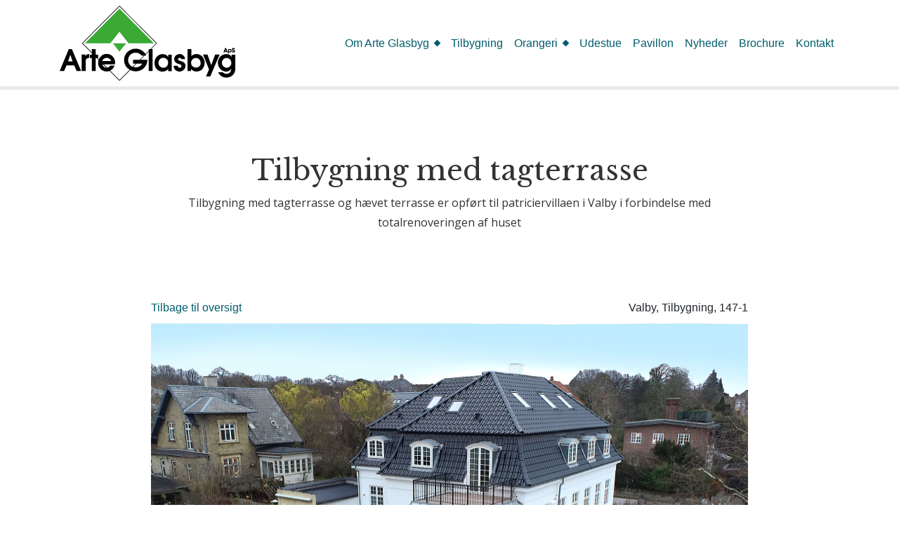

--- FILE ---
content_type: text/html; charset=UTF-8
request_url: https://arteglasbyg.dk/tilbygning/tilbygning-med-tagterrasse-2/
body_size: 19638
content:

<!DOCTYPE html>
<html lang="da-DK">
<head>
	<meta charset="UTF-8">
<script>
var gform;gform||(document.addEventListener("gform_main_scripts_loaded",function(){gform.scriptsLoaded=!0}),document.addEventListener("gform/theme/scripts_loaded",function(){gform.themeScriptsLoaded=!0}),window.addEventListener("DOMContentLoaded",function(){gform.domLoaded=!0}),gform={domLoaded:!1,scriptsLoaded:!1,themeScriptsLoaded:!1,isFormEditor:()=>"function"==typeof InitializeEditor,callIfLoaded:function(o){return!(!gform.domLoaded||!gform.scriptsLoaded||!gform.themeScriptsLoaded&&!gform.isFormEditor()||(gform.isFormEditor()&&console.warn("The use of gform.initializeOnLoaded() is deprecated in the form editor context and will be removed in Gravity Forms 3.1."),o(),0))},initializeOnLoaded:function(o){gform.callIfLoaded(o)||(document.addEventListener("gform_main_scripts_loaded",()=>{gform.scriptsLoaded=!0,gform.callIfLoaded(o)}),document.addEventListener("gform/theme/scripts_loaded",()=>{gform.themeScriptsLoaded=!0,gform.callIfLoaded(o)}),window.addEventListener("DOMContentLoaded",()=>{gform.domLoaded=!0,gform.callIfLoaded(o)}))},hooks:{action:{},filter:{}},addAction:function(o,r,e,t){gform.addHook("action",o,r,e,t)},addFilter:function(o,r,e,t){gform.addHook("filter",o,r,e,t)},doAction:function(o){gform.doHook("action",o,arguments)},applyFilters:function(o){return gform.doHook("filter",o,arguments)},removeAction:function(o,r){gform.removeHook("action",o,r)},removeFilter:function(o,r,e){gform.removeHook("filter",o,r,e)},addHook:function(o,r,e,t,n){null==gform.hooks[o][r]&&(gform.hooks[o][r]=[]);var d=gform.hooks[o][r];null==n&&(n=r+"_"+d.length),gform.hooks[o][r].push({tag:n,callable:e,priority:t=null==t?10:t})},doHook:function(r,o,e){var t;if(e=Array.prototype.slice.call(e,1),null!=gform.hooks[r][o]&&((o=gform.hooks[r][o]).sort(function(o,r){return o.priority-r.priority}),o.forEach(function(o){"function"!=typeof(t=o.callable)&&(t=window[t]),"action"==r?t.apply(null,e):e[0]=t.apply(null,e)})),"filter"==r)return e[0]},removeHook:function(o,r,t,n){var e;null!=gform.hooks[o][r]&&(e=(e=gform.hooks[o][r]).filter(function(o,r,e){return!!(null!=n&&n!=o.tag||null!=t&&t!=o.priority)}),gform.hooks[o][r]=e)}});
</script>

	<meta name="viewport" content="width=device-width, initial-scale=1, shrink-to-fit=no">
	<meta name="theme-color" content="#2EA0A4" />
	<link rel="profile" href="http://gmpg.org/xfn/11">
	<link href="https://fonts.googleapis.com/css2?family=Open+Sans:wght@400;700&display=swap" rel="stylesheet">
	<link href="https://fonts.googleapis.com/css2?family=Libre+Baskerville:wght@400;700&display=swap" rel="stylesheet">
	<meta name='robots' content='index, follow, max-image-preview:large, max-snippet:-1, max-video-preview:-1' />

	<!-- This site is optimized with the Yoast SEO plugin v26.6 - https://yoast.com/wordpress/plugins/seo/ -->
	<title>Tilbygning med tagterrasse - Arte Glasbyg</title>
	<meta name="description" content="Tilbygning med tagterrasse og den hævede terrasse er opført til patriciervillaen i Valby i forbindelse med totalrenoveringen af huset" />
	<link rel="canonical" href="https://arteglasbyg.dk/tilbygning/tilbygning-med-tagterrasse-2/" />
	<meta property="og:locale" content="da_DK" />
	<meta property="og:type" content="article" />
	<meta property="og:title" content="Tilbygning med tagterrasse - Arte Glasbyg" />
	<meta property="og:description" content="Tilbygning med tagterrasse og den hævede terrasse er opført til patriciervillaen i Valby i forbindelse med totalrenoveringen af huset" />
	<meta property="og:url" content="https://arteglasbyg.dk/tilbygning/tilbygning-med-tagterrasse-2/" />
	<meta property="og:site_name" content="Arte Glasbyg" />
	<meta property="article:publisher" content="https://www.facebook.com/Arte-Glasbyg-448486731890929" />
	<meta property="article:published_time" content="2020-12-14T21:44:41+00:00" />
	<meta property="article:modified_time" content="2021-01-02T17:31:55+00:00" />
	<meta property="og:image" content="https://arteglasbyg.dk/wp-content/uploads/2020/12/Orangeri-med-tagterrasse-til-patriciervilla-147-1-.jpg" />
	<meta property="og:image:width" content="1700" />
	<meta property="og:image:height" content="1134" />
	<meta property="og:image:type" content="image/jpeg" />
	<meta name="author" content="fb@arteglasbyg.dk" />
	<meta name="twitter:card" content="summary_large_image" />
	<meta name="twitter:label1" content="Skrevet af" />
	<meta name="twitter:data1" content="fb@arteglasbyg.dk" />
	<script type="application/ld+json" class="yoast-schema-graph">{"@context":"https://schema.org","@graph":[{"@type":"Article","@id":"https://arteglasbyg.dk/tilbygning/tilbygning-med-tagterrasse-2/#article","isPartOf":{"@id":"https://arteglasbyg.dk/tilbygning/tilbygning-med-tagterrasse-2/"},"author":{"name":"fb@arteglasbyg.dk","@id":"https://arteglasbyg.dk/#/schema/person/fb10aa4f1f2159ae104dacb45d7a2ce6"},"headline":"Tilbygning med tagterrasse","datePublished":"2020-12-14T21:44:41+00:00","dateModified":"2021-01-02T17:31:55+00:00","mainEntityOfPage":{"@id":"https://arteglasbyg.dk/tilbygning/tilbygning-med-tagterrasse-2/"},"wordCount":24,"commentCount":0,"publisher":{"@id":"https://arteglasbyg.dk/#organization"},"image":{"@id":"https://arteglasbyg.dk/tilbygning/tilbygning-med-tagterrasse-2/#primaryimage"},"thumbnailUrl":"https://arteglasbyg.dk/wp-content/uploads/2020/12/Orangeri-med-tagterrasse-til-patriciervilla-147-1-.jpg","articleSection":["Tilbygning"],"inLanguage":"da-DK","potentialAction":[{"@type":"CommentAction","name":"Comment","target":["https://arteglasbyg.dk/tilbygning/tilbygning-med-tagterrasse-2/#respond"]}]},{"@type":"WebPage","@id":"https://arteglasbyg.dk/tilbygning/tilbygning-med-tagterrasse-2/","url":"https://arteglasbyg.dk/tilbygning/tilbygning-med-tagterrasse-2/","name":"Tilbygning med tagterrasse - Arte Glasbyg","isPartOf":{"@id":"https://arteglasbyg.dk/#website"},"primaryImageOfPage":{"@id":"https://arteglasbyg.dk/tilbygning/tilbygning-med-tagterrasse-2/#primaryimage"},"image":{"@id":"https://arteglasbyg.dk/tilbygning/tilbygning-med-tagterrasse-2/#primaryimage"},"thumbnailUrl":"https://arteglasbyg.dk/wp-content/uploads/2020/12/Orangeri-med-tagterrasse-til-patriciervilla-147-1-.jpg","datePublished":"2020-12-14T21:44:41+00:00","dateModified":"2021-01-02T17:31:55+00:00","description":"Tilbygning med tagterrasse og den hævede terrasse er opført til patriciervillaen i Valby i forbindelse med totalrenoveringen af huset","breadcrumb":{"@id":"https://arteglasbyg.dk/tilbygning/tilbygning-med-tagterrasse-2/#breadcrumb"},"inLanguage":"da-DK","potentialAction":[{"@type":"ReadAction","target":["https://arteglasbyg.dk/tilbygning/tilbygning-med-tagterrasse-2/"]}]},{"@type":"ImageObject","inLanguage":"da-DK","@id":"https://arteglasbyg.dk/tilbygning/tilbygning-med-tagterrasse-2/#primaryimage","url":"https://arteglasbyg.dk/wp-content/uploads/2020/12/Orangeri-med-tagterrasse-til-patriciervilla-147-1-.jpg","contentUrl":"https://arteglasbyg.dk/wp-content/uploads/2020/12/Orangeri-med-tagterrasse-til-patriciervilla-147-1-.jpg","width":1700,"height":1134,"caption":"Tilbygning-med-tagterrasse"},{"@type":"BreadcrumbList","@id":"https://arteglasbyg.dk/tilbygning/tilbygning-med-tagterrasse-2/#breadcrumb","itemListElement":[{"@type":"ListItem","position":1,"name":"Hjem","item":"https://arteglasbyg.dk/"},{"@type":"ListItem","position":2,"name":"Tilbygning med tagterrasse"}]},{"@type":"WebSite","@id":"https://arteglasbyg.dk/#website","url":"https://arteglasbyg.dk/","name":"Arte Glasbyg","description":"Byggeri med Harmoni","publisher":{"@id":"https://arteglasbyg.dk/#organization"},"potentialAction":[{"@type":"SearchAction","target":{"@type":"EntryPoint","urlTemplate":"https://arteglasbyg.dk/?s={search_term_string}"},"query-input":{"@type":"PropertyValueSpecification","valueRequired":true,"valueName":"search_term_string"}}],"inLanguage":"da-DK"},{"@type":"Organization","@id":"https://arteglasbyg.dk/#organization","name":"Arte Glasbyg","url":"https://arteglasbyg.dk/","logo":{"@type":"ImageObject","inLanguage":"da-DK","@id":"https://arteglasbyg.dk/#/schema/logo/image/","url":"https://arteglasbyg.dk/wp-content/uploads/2020/06/arte-glasbyg-logo.svg","contentUrl":"https://arteglasbyg.dk/wp-content/uploads/2020/06/arte-glasbyg-logo.svg","width":1,"height":1,"caption":"Arte Glasbyg"},"image":{"@id":"https://arteglasbyg.dk/#/schema/logo/image/"},"sameAs":["https://www.facebook.com/Arte-Glasbyg-448486731890929","https://www.pinterest.dk/arteglasbyg/"]},{"@type":"Person","@id":"https://arteglasbyg.dk/#/schema/person/fb10aa4f1f2159ae104dacb45d7a2ce6","name":"fb@arteglasbyg.dk","image":{"@type":"ImageObject","inLanguage":"da-DK","@id":"https://arteglasbyg.dk/#/schema/person/image/","url":"https://secure.gravatar.com/avatar/63ed9989ca385c69148bfb4746f547512ad710f317ad6363c8cef46035250c71?s=96&d=mm&r=g","contentUrl":"https://secure.gravatar.com/avatar/63ed9989ca385c69148bfb4746f547512ad710f317ad6363c8cef46035250c71?s=96&d=mm&r=g","caption":"fb@arteglasbyg.dk"}}]}</script>
	<!-- / Yoast SEO plugin. -->


<link rel='dns-prefetch' href='//www.google.com' />
<link rel="alternate" type="application/rss+xml" title="Arte Glasbyg &raquo; Feed" href="https://arteglasbyg.dk/feed/" />
<link rel="alternate" type="application/rss+xml" title="Arte Glasbyg &raquo;-kommentar-feed" href="https://arteglasbyg.dk/comments/feed/" />
<link rel="alternate" type="application/rss+xml" title="Arte Glasbyg &raquo; Tilbygning med tagterrasse-kommentar-feed" href="https://arteglasbyg.dk/tilbygning/tilbygning-med-tagterrasse-2/feed/" />
<link rel="alternate" title="oEmbed (JSON)" type="application/json+oembed" href="https://arteglasbyg.dk/wp-json/oembed/1.0/embed?url=https%3A%2F%2Farteglasbyg.dk%2Ftilbygning%2Ftilbygning-med-tagterrasse-2%2F" />
<link rel="alternate" title="oEmbed (XML)" type="text/xml+oembed" href="https://arteglasbyg.dk/wp-json/oembed/1.0/embed?url=https%3A%2F%2Farteglasbyg.dk%2Ftilbygning%2Ftilbygning-med-tagterrasse-2%2F&#038;format=xml" />
<style id='wp-img-auto-sizes-contain-inline-css'>
img:is([sizes=auto i],[sizes^="auto," i]){contain-intrinsic-size:3000px 1500px}
/*# sourceURL=wp-img-auto-sizes-contain-inline-css */
</style>
<style id='wp-emoji-styles-inline-css'>

	img.wp-smiley, img.emoji {
		display: inline !important;
		border: none !important;
		box-shadow: none !important;
		height: 1em !important;
		width: 1em !important;
		margin: 0 0.07em !important;
		vertical-align: -0.1em !important;
		background: none !important;
		padding: 0 !important;
	}
/*# sourceURL=wp-emoji-styles-inline-css */
</style>
<style id='wp-block-library-inline-css'>
:root{--wp-block-synced-color:#7a00df;--wp-block-synced-color--rgb:122,0,223;--wp-bound-block-color:var(--wp-block-synced-color);--wp-editor-canvas-background:#ddd;--wp-admin-theme-color:#007cba;--wp-admin-theme-color--rgb:0,124,186;--wp-admin-theme-color-darker-10:#006ba1;--wp-admin-theme-color-darker-10--rgb:0,107,160.5;--wp-admin-theme-color-darker-20:#005a87;--wp-admin-theme-color-darker-20--rgb:0,90,135;--wp-admin-border-width-focus:2px}@media (min-resolution:192dpi){:root{--wp-admin-border-width-focus:1.5px}}.wp-element-button{cursor:pointer}:root .has-very-light-gray-background-color{background-color:#eee}:root .has-very-dark-gray-background-color{background-color:#313131}:root .has-very-light-gray-color{color:#eee}:root .has-very-dark-gray-color{color:#313131}:root .has-vivid-green-cyan-to-vivid-cyan-blue-gradient-background{background:linear-gradient(135deg,#00d084,#0693e3)}:root .has-purple-crush-gradient-background{background:linear-gradient(135deg,#34e2e4,#4721fb 50%,#ab1dfe)}:root .has-hazy-dawn-gradient-background{background:linear-gradient(135deg,#faaca8,#dad0ec)}:root .has-subdued-olive-gradient-background{background:linear-gradient(135deg,#fafae1,#67a671)}:root .has-atomic-cream-gradient-background{background:linear-gradient(135deg,#fdd79a,#004a59)}:root .has-nightshade-gradient-background{background:linear-gradient(135deg,#330968,#31cdcf)}:root .has-midnight-gradient-background{background:linear-gradient(135deg,#020381,#2874fc)}:root{--wp--preset--font-size--normal:16px;--wp--preset--font-size--huge:42px}.has-regular-font-size{font-size:1em}.has-larger-font-size{font-size:2.625em}.has-normal-font-size{font-size:var(--wp--preset--font-size--normal)}.has-huge-font-size{font-size:var(--wp--preset--font-size--huge)}.has-text-align-center{text-align:center}.has-text-align-left{text-align:left}.has-text-align-right{text-align:right}.has-fit-text{white-space:nowrap!important}#end-resizable-editor-section{display:none}.aligncenter{clear:both}.items-justified-left{justify-content:flex-start}.items-justified-center{justify-content:center}.items-justified-right{justify-content:flex-end}.items-justified-space-between{justify-content:space-between}.screen-reader-text{border:0;clip-path:inset(50%);height:1px;margin:-1px;overflow:hidden;padding:0;position:absolute;width:1px;word-wrap:normal!important}.screen-reader-text:focus{background-color:#ddd;clip-path:none;color:#444;display:block;font-size:1em;height:auto;left:5px;line-height:normal;padding:15px 23px 14px;text-decoration:none;top:5px;width:auto;z-index:100000}html :where(.has-border-color){border-style:solid}html :where([style*=border-top-color]){border-top-style:solid}html :where([style*=border-right-color]){border-right-style:solid}html :where([style*=border-bottom-color]){border-bottom-style:solid}html :where([style*=border-left-color]){border-left-style:solid}html :where([style*=border-width]){border-style:solid}html :where([style*=border-top-width]){border-top-style:solid}html :where([style*=border-right-width]){border-right-style:solid}html :where([style*=border-bottom-width]){border-bottom-style:solid}html :where([style*=border-left-width]){border-left-style:solid}html :where(img[class*=wp-image-]){height:auto;max-width:100%}:where(figure){margin:0 0 1em}html :where(.is-position-sticky){--wp-admin--admin-bar--position-offset:var(--wp-admin--admin-bar--height,0px)}@media screen and (max-width:600px){html :where(.is-position-sticky){--wp-admin--admin-bar--position-offset:0px}}

/*# sourceURL=wp-block-library-inline-css */
</style><style id='wp-block-paragraph-inline-css'>
.is-small-text{font-size:.875em}.is-regular-text{font-size:1em}.is-large-text{font-size:2.25em}.is-larger-text{font-size:3em}.has-drop-cap:not(:focus):first-letter{float:left;font-size:8.4em;font-style:normal;font-weight:100;line-height:.68;margin:.05em .1em 0 0;text-transform:uppercase}body.rtl .has-drop-cap:not(:focus):first-letter{float:none;margin-left:.1em}p.has-drop-cap.has-background{overflow:hidden}:root :where(p.has-background){padding:1.25em 2.375em}:where(p.has-text-color:not(.has-link-color)) a{color:inherit}p.has-text-align-left[style*="writing-mode:vertical-lr"],p.has-text-align-right[style*="writing-mode:vertical-rl"]{rotate:180deg}
/*# sourceURL=https://arteglasbyg.dk/wp-includes/blocks/paragraph/style.min.css */
</style>
<style id='global-styles-inline-css'>
:root{--wp--preset--aspect-ratio--square: 1;--wp--preset--aspect-ratio--4-3: 4/3;--wp--preset--aspect-ratio--3-4: 3/4;--wp--preset--aspect-ratio--3-2: 3/2;--wp--preset--aspect-ratio--2-3: 2/3;--wp--preset--aspect-ratio--16-9: 16/9;--wp--preset--aspect-ratio--9-16: 9/16;--wp--preset--color--black: #000000;--wp--preset--color--cyan-bluish-gray: #abb8c3;--wp--preset--color--white: #fff;--wp--preset--color--pale-pink: #f78da7;--wp--preset--color--vivid-red: #cf2e2e;--wp--preset--color--luminous-vivid-orange: #ff6900;--wp--preset--color--luminous-vivid-amber: #fcb900;--wp--preset--color--light-green-cyan: #7bdcb5;--wp--preset--color--vivid-green-cyan: #00d084;--wp--preset--color--pale-cyan-blue: #8ed1fc;--wp--preset--color--vivid-cyan-blue: #0693e3;--wp--preset--color--vivid-purple: #9b51e0;--wp--preset--color--blue: #007bff;--wp--preset--color--indigo: #6610f2;--wp--preset--color--purple: #5533ff;--wp--preset--color--pink: #e83e8c;--wp--preset--color--red: #dc3545;--wp--preset--color--orange: #fd7e14;--wp--preset--color--yellow: #ffc107;--wp--preset--color--green: #28a745;--wp--preset--color--teal: #20c997;--wp--preset--color--cyan: #17a2b8;--wp--preset--color--gray: #6c757d;--wp--preset--color--gray-dark: #343a40;--wp--preset--gradient--vivid-cyan-blue-to-vivid-purple: linear-gradient(135deg,rgb(6,147,227) 0%,rgb(155,81,224) 100%);--wp--preset--gradient--light-green-cyan-to-vivid-green-cyan: linear-gradient(135deg,rgb(122,220,180) 0%,rgb(0,208,130) 100%);--wp--preset--gradient--luminous-vivid-amber-to-luminous-vivid-orange: linear-gradient(135deg,rgb(252,185,0) 0%,rgb(255,105,0) 100%);--wp--preset--gradient--luminous-vivid-orange-to-vivid-red: linear-gradient(135deg,rgb(255,105,0) 0%,rgb(207,46,46) 100%);--wp--preset--gradient--very-light-gray-to-cyan-bluish-gray: linear-gradient(135deg,rgb(238,238,238) 0%,rgb(169,184,195) 100%);--wp--preset--gradient--cool-to-warm-spectrum: linear-gradient(135deg,rgb(74,234,220) 0%,rgb(151,120,209) 20%,rgb(207,42,186) 40%,rgb(238,44,130) 60%,rgb(251,105,98) 80%,rgb(254,248,76) 100%);--wp--preset--gradient--blush-light-purple: linear-gradient(135deg,rgb(255,206,236) 0%,rgb(152,150,240) 100%);--wp--preset--gradient--blush-bordeaux: linear-gradient(135deg,rgb(254,205,165) 0%,rgb(254,45,45) 50%,rgb(107,0,62) 100%);--wp--preset--gradient--luminous-dusk: linear-gradient(135deg,rgb(255,203,112) 0%,rgb(199,81,192) 50%,rgb(65,88,208) 100%);--wp--preset--gradient--pale-ocean: linear-gradient(135deg,rgb(255,245,203) 0%,rgb(182,227,212) 50%,rgb(51,167,181) 100%);--wp--preset--gradient--electric-grass: linear-gradient(135deg,rgb(202,248,128) 0%,rgb(113,206,126) 100%);--wp--preset--gradient--midnight: linear-gradient(135deg,rgb(2,3,129) 0%,rgb(40,116,252) 100%);--wp--preset--font-size--small: 13px;--wp--preset--font-size--medium: 20px;--wp--preset--font-size--large: 36px;--wp--preset--font-size--x-large: 42px;--wp--preset--spacing--20: 0.44rem;--wp--preset--spacing--30: 0.67rem;--wp--preset--spacing--40: 1rem;--wp--preset--spacing--50: 1.5rem;--wp--preset--spacing--60: 2.25rem;--wp--preset--spacing--70: 3.38rem;--wp--preset--spacing--80: 5.06rem;--wp--preset--shadow--natural: 6px 6px 9px rgba(0, 0, 0, 0.2);--wp--preset--shadow--deep: 12px 12px 50px rgba(0, 0, 0, 0.4);--wp--preset--shadow--sharp: 6px 6px 0px rgba(0, 0, 0, 0.2);--wp--preset--shadow--outlined: 6px 6px 0px -3px rgb(255, 255, 255), 6px 6px rgb(0, 0, 0);--wp--preset--shadow--crisp: 6px 6px 0px rgb(0, 0, 0);}:where(.is-layout-flex){gap: 0.5em;}:where(.is-layout-grid){gap: 0.5em;}body .is-layout-flex{display: flex;}.is-layout-flex{flex-wrap: wrap;align-items: center;}.is-layout-flex > :is(*, div){margin: 0;}body .is-layout-grid{display: grid;}.is-layout-grid > :is(*, div){margin: 0;}:where(.wp-block-columns.is-layout-flex){gap: 2em;}:where(.wp-block-columns.is-layout-grid){gap: 2em;}:where(.wp-block-post-template.is-layout-flex){gap: 1.25em;}:where(.wp-block-post-template.is-layout-grid){gap: 1.25em;}.has-black-color{color: var(--wp--preset--color--black) !important;}.has-cyan-bluish-gray-color{color: var(--wp--preset--color--cyan-bluish-gray) !important;}.has-white-color{color: var(--wp--preset--color--white) !important;}.has-pale-pink-color{color: var(--wp--preset--color--pale-pink) !important;}.has-vivid-red-color{color: var(--wp--preset--color--vivid-red) !important;}.has-luminous-vivid-orange-color{color: var(--wp--preset--color--luminous-vivid-orange) !important;}.has-luminous-vivid-amber-color{color: var(--wp--preset--color--luminous-vivid-amber) !important;}.has-light-green-cyan-color{color: var(--wp--preset--color--light-green-cyan) !important;}.has-vivid-green-cyan-color{color: var(--wp--preset--color--vivid-green-cyan) !important;}.has-pale-cyan-blue-color{color: var(--wp--preset--color--pale-cyan-blue) !important;}.has-vivid-cyan-blue-color{color: var(--wp--preset--color--vivid-cyan-blue) !important;}.has-vivid-purple-color{color: var(--wp--preset--color--vivid-purple) !important;}.has-black-background-color{background-color: var(--wp--preset--color--black) !important;}.has-cyan-bluish-gray-background-color{background-color: var(--wp--preset--color--cyan-bluish-gray) !important;}.has-white-background-color{background-color: var(--wp--preset--color--white) !important;}.has-pale-pink-background-color{background-color: var(--wp--preset--color--pale-pink) !important;}.has-vivid-red-background-color{background-color: var(--wp--preset--color--vivid-red) !important;}.has-luminous-vivid-orange-background-color{background-color: var(--wp--preset--color--luminous-vivid-orange) !important;}.has-luminous-vivid-amber-background-color{background-color: var(--wp--preset--color--luminous-vivid-amber) !important;}.has-light-green-cyan-background-color{background-color: var(--wp--preset--color--light-green-cyan) !important;}.has-vivid-green-cyan-background-color{background-color: var(--wp--preset--color--vivid-green-cyan) !important;}.has-pale-cyan-blue-background-color{background-color: var(--wp--preset--color--pale-cyan-blue) !important;}.has-vivid-cyan-blue-background-color{background-color: var(--wp--preset--color--vivid-cyan-blue) !important;}.has-vivid-purple-background-color{background-color: var(--wp--preset--color--vivid-purple) !important;}.has-black-border-color{border-color: var(--wp--preset--color--black) !important;}.has-cyan-bluish-gray-border-color{border-color: var(--wp--preset--color--cyan-bluish-gray) !important;}.has-white-border-color{border-color: var(--wp--preset--color--white) !important;}.has-pale-pink-border-color{border-color: var(--wp--preset--color--pale-pink) !important;}.has-vivid-red-border-color{border-color: var(--wp--preset--color--vivid-red) !important;}.has-luminous-vivid-orange-border-color{border-color: var(--wp--preset--color--luminous-vivid-orange) !important;}.has-luminous-vivid-amber-border-color{border-color: var(--wp--preset--color--luminous-vivid-amber) !important;}.has-light-green-cyan-border-color{border-color: var(--wp--preset--color--light-green-cyan) !important;}.has-vivid-green-cyan-border-color{border-color: var(--wp--preset--color--vivid-green-cyan) !important;}.has-pale-cyan-blue-border-color{border-color: var(--wp--preset--color--pale-cyan-blue) !important;}.has-vivid-cyan-blue-border-color{border-color: var(--wp--preset--color--vivid-cyan-blue) !important;}.has-vivid-purple-border-color{border-color: var(--wp--preset--color--vivid-purple) !important;}.has-vivid-cyan-blue-to-vivid-purple-gradient-background{background: var(--wp--preset--gradient--vivid-cyan-blue-to-vivid-purple) !important;}.has-light-green-cyan-to-vivid-green-cyan-gradient-background{background: var(--wp--preset--gradient--light-green-cyan-to-vivid-green-cyan) !important;}.has-luminous-vivid-amber-to-luminous-vivid-orange-gradient-background{background: var(--wp--preset--gradient--luminous-vivid-amber-to-luminous-vivid-orange) !important;}.has-luminous-vivid-orange-to-vivid-red-gradient-background{background: var(--wp--preset--gradient--luminous-vivid-orange-to-vivid-red) !important;}.has-very-light-gray-to-cyan-bluish-gray-gradient-background{background: var(--wp--preset--gradient--very-light-gray-to-cyan-bluish-gray) !important;}.has-cool-to-warm-spectrum-gradient-background{background: var(--wp--preset--gradient--cool-to-warm-spectrum) !important;}.has-blush-light-purple-gradient-background{background: var(--wp--preset--gradient--blush-light-purple) !important;}.has-blush-bordeaux-gradient-background{background: var(--wp--preset--gradient--blush-bordeaux) !important;}.has-luminous-dusk-gradient-background{background: var(--wp--preset--gradient--luminous-dusk) !important;}.has-pale-ocean-gradient-background{background: var(--wp--preset--gradient--pale-ocean) !important;}.has-electric-grass-gradient-background{background: var(--wp--preset--gradient--electric-grass) !important;}.has-midnight-gradient-background{background: var(--wp--preset--gradient--midnight) !important;}.has-small-font-size{font-size: var(--wp--preset--font-size--small) !important;}.has-medium-font-size{font-size: var(--wp--preset--font-size--medium) !important;}.has-large-font-size{font-size: var(--wp--preset--font-size--large) !important;}.has-x-large-font-size{font-size: var(--wp--preset--font-size--x-large) !important;}
/*# sourceURL=global-styles-inline-css */
</style>

<style id='classic-theme-styles-inline-css'>
/*! This file is auto-generated */
.wp-block-button__link{color:#fff;background-color:#32373c;border-radius:9999px;box-shadow:none;text-decoration:none;padding:calc(.667em + 2px) calc(1.333em + 2px);font-size:1.125em}.wp-block-file__button{background:#32373c;color:#fff;text-decoration:none}
/*# sourceURL=/wp-includes/css/classic-themes.min.css */
</style>
<link rel='stylesheet' id='child-understrap-styles-css' href='https://arteglasbyg.dk/wp-content/themes/arte-glasbyg/css/child-theme.min.css?ver=1768780038' media='all' />
<link rel='stylesheet' id='arteglasbyg-styles-css' href='https://arteglasbyg.dk/wp-content/themes/arte-glasbyg/css/arteglasbyg.css?ver=1768780038' media='all' />
<script src="https://arteglasbyg.dk/wp-includes/js/jquery/jquery.min.js?ver=3.7.1" id="jquery-core-js"></script>
<script src="https://arteglasbyg.dk/wp-includes/js/jquery/jquery-migrate.min.js?ver=3.4.1" id="jquery-migrate-js"></script>
<link rel="https://api.w.org/" href="https://arteglasbyg.dk/wp-json/" /><link rel="alternate" title="JSON" type="application/json" href="https://arteglasbyg.dk/wp-json/wp/v2/posts/4891" /><link rel="EditURI" type="application/rsd+xml" title="RSD" href="https://arteglasbyg.dk/xmlrpc.php?rsd" />

<link rel='shortlink' href='https://arteglasbyg.dk/?p=4891' />
<link rel="pingback" href="https://arteglasbyg.dk/xmlrpc.php">
<meta name="mobile-web-app-capable" content="yes">
<meta name="apple-mobile-web-app-capable" content="yes">
<meta name="apple-mobile-web-app-title" content="Arte Glasbyg - Byggeri med Harmoni">
<style>.recentcomments a{display:inline !important;padding:0 !important;margin:0 !important;}</style><meta name="generator" content="Powered by Slider Revolution 6.7.29 - responsive, Mobile-Friendly Slider Plugin for WordPress with comfortable drag and drop interface." />
<link rel="icon" href="https://arteglasbyg.dk/wp-content/uploads/2020/06/cropped-arte-glasbyg-favicon-150x150.png" sizes="32x32" />
<link rel="icon" href="https://arteglasbyg.dk/wp-content/uploads/2020/06/cropped-arte-glasbyg-favicon-300x300.png" sizes="192x192" />
<link rel="apple-touch-icon" href="https://arteglasbyg.dk/wp-content/uploads/2020/06/cropped-arte-glasbyg-favicon-300x300.png" />
<meta name="msapplication-TileImage" content="https://arteglasbyg.dk/wp-content/uploads/2020/06/cropped-arte-glasbyg-favicon-300x300.png" />
<script>function setREVStartSize(e){
			//window.requestAnimationFrame(function() {
				window.RSIW = window.RSIW===undefined ? window.innerWidth : window.RSIW;
				window.RSIH = window.RSIH===undefined ? window.innerHeight : window.RSIH;
				try {
					var pw = document.getElementById(e.c).parentNode.offsetWidth,
						newh;
					pw = pw===0 || isNaN(pw) || (e.l=="fullwidth" || e.layout=="fullwidth") ? window.RSIW : pw;
					e.tabw = e.tabw===undefined ? 0 : parseInt(e.tabw);
					e.thumbw = e.thumbw===undefined ? 0 : parseInt(e.thumbw);
					e.tabh = e.tabh===undefined ? 0 : parseInt(e.tabh);
					e.thumbh = e.thumbh===undefined ? 0 : parseInt(e.thumbh);
					e.tabhide = e.tabhide===undefined ? 0 : parseInt(e.tabhide);
					e.thumbhide = e.thumbhide===undefined ? 0 : parseInt(e.thumbhide);
					e.mh = e.mh===undefined || e.mh=="" || e.mh==="auto" ? 0 : parseInt(e.mh,0);
					if(e.layout==="fullscreen" || e.l==="fullscreen")
						newh = Math.max(e.mh,window.RSIH);
					else{
						e.gw = Array.isArray(e.gw) ? e.gw : [e.gw];
						for (var i in e.rl) if (e.gw[i]===undefined || e.gw[i]===0) e.gw[i] = e.gw[i-1];
						e.gh = e.el===undefined || e.el==="" || (Array.isArray(e.el) && e.el.length==0)? e.gh : e.el;
						e.gh = Array.isArray(e.gh) ? e.gh : [e.gh];
						for (var i in e.rl) if (e.gh[i]===undefined || e.gh[i]===0) e.gh[i] = e.gh[i-1];
											
						var nl = new Array(e.rl.length),
							ix = 0,
							sl;
						e.tabw = e.tabhide>=pw ? 0 : e.tabw;
						e.thumbw = e.thumbhide>=pw ? 0 : e.thumbw;
						e.tabh = e.tabhide>=pw ? 0 : e.tabh;
						e.thumbh = e.thumbhide>=pw ? 0 : e.thumbh;
						for (var i in e.rl) nl[i] = e.rl[i]<window.RSIW ? 0 : e.rl[i];
						sl = nl[0];
						for (var i in nl) if (sl>nl[i] && nl[i]>0) { sl = nl[i]; ix=i;}
						var m = pw>(e.gw[ix]+e.tabw+e.thumbw) ? 1 : (pw-(e.tabw+e.thumbw)) / (e.gw[ix]);
						newh =  (e.gh[ix] * m) + (e.tabh + e.thumbh);
					}
					var el = document.getElementById(e.c);
					if (el!==null && el) el.style.height = newh+"px";
					el = document.getElementById(e.c+"_wrapper");
					if (el!==null && el) {
						el.style.height = newh+"px";
						el.style.display = "block";
					}
				} catch(e){
					console.log("Failure at Presize of Slider:" + e)
				}
			//});
		  };</script>
<link rel='stylesheet' id='gforms_reset_css-css' href='https://arteglasbyg.dk/wp-content/plugins/gravityforms/legacy/css/formreset.min.css?ver=2.9.24' media='all' />
<link rel='stylesheet' id='gforms_formsmain_css-css' href='https://arteglasbyg.dk/wp-content/plugins/gravityforms/legacy/css/formsmain.min.css?ver=2.9.24' media='all' />
<link rel='stylesheet' id='gforms_ready_class_css-css' href='https://arteglasbyg.dk/wp-content/plugins/gravityforms/legacy/css/readyclass.min.css?ver=2.9.24' media='all' />
<link rel='stylesheet' id='gforms_browsers_css-css' href='https://arteglasbyg.dk/wp-content/plugins/gravityforms/legacy/css/browsers.min.css?ver=2.9.24' media='all' />
<link rel='stylesheet' id='rs-plugin-settings-css' href='//arteglasbyg.dk/wp-content/plugins/revslider/sr6/assets/css/rs6.css?ver=6.7.29' media='all' />
<style id='rs-plugin-settings-inline-css'>
#rs-demo-id {}
/*# sourceURL=rs-plugin-settings-inline-css */
</style>
</head>

<body class="wp-singular post-template-default single single-post postid-4891 single-format-standard wp-custom-logo wp-embed-responsive wp-theme-understrap wp-child-theme-arte-glasbyg group-blog understrap-has-sidebar">

<div class="site" id="page">

<div class="mobil-pre-header d-block d-md-none">
	<div class="container">
		<div class="row">
			<div class="col text-center">		
				<a href="tel:+4597351872">Ring 97 35 18 72</a>
			</div>
		</div>
	</div>
</div>

	<!-- ******************* The Navbar Area ******************* -->
	<div id="wrapper-navbar" itemscope itemtype="http://schema.org/WebSite">

		<a class="skip-link sr-only sr-only-focusable" href="#content">Fortsæt til indhold</a>

		<nav class="navbar navbar-expand-lg navbar-light fixed-top" id="arteheader">

					<div class="container">
		
					<div class="artelogo">
						<!-- Your site title as branding in the menu -->
						<a href="https://arteglasbyg.dk/" class="navbar-brand custom-logo-link" rel="home"><img src="https://arteglasbyg.dk/wp-content/uploads/2020/06/arte-glasbyg-logo.svg" class="img-fluid" alt="Arte Glasbyg" decoding="async" /></a><!-- end custom logo -->
					</div>
				<button class="navbar-toggler" type="button" data-toggle="collapse" data-target="#navbarNavDropdown" aria-controls="navbarNavDropdown" aria-expanded="false" aria-label="Slå navigation til/fra">
					<span class="navbar-toggler-icon"></span>
				</button>

				<!-- The WordPress Menu goes here -->
				<div class="d-none d-md-block">
					<div id="navbarNavDropdown" class="collapse navbar-collapse"><ul id="main-menu" class="navbar-nav ml-auto"><li itemscope="itemscope" itemtype="https://www.schema.org/SiteNavigationElement" id="menu-item-920" class="menu-item menu-item-type-post_type menu-item-object-page menu-item-has-children dropdown menu-item-920 nav-item"><a title="Om Arte Glasbyg" href="https://arteglasbyg.dk/salg-og-raadgivning/" aria-haspopup="true" aria-expanded="false" class="dropdown-toggle nav-link" id="menu-item-dropdown-920">Om Arte Glasbyg</a>
<ul class="dropdown-menu" aria-labelledby="menu-item-dropdown-920" role="menu">
	<li itemscope="itemscope" itemtype="https://www.schema.org/SiteNavigationElement" id="menu-item-916" class="menu-item menu-item-type-post_type menu-item-object-page menu-item-916 nav-item"><a title="Salg og rådgivning" href="https://arteglasbyg.dk/salg-og-raadgivning/" class="dropdown-item">Salg og rådgivning</a></li>
	<li itemscope="itemscope" itemtype="https://www.schema.org/SiteNavigationElement" id="menu-item-917" class="menu-item menu-item-type-post_type menu-item-object-page menu-item-917 nav-item"><a title="Tegnestuen" href="https://arteglasbyg.dk/tegnestuen/" class="dropdown-item">Tegnestuen</a></li>
	<li itemscope="itemscope" itemtype="https://www.schema.org/SiteNavigationElement" id="menu-item-918" class="menu-item menu-item-type-post_type menu-item-object-page menu-item-918 nav-item"><a title="Værkstedet" href="https://arteglasbyg.dk/vaerkstedet/" class="dropdown-item">Værkstedet</a></li>
	<li itemscope="itemscope" itemtype="https://www.schema.org/SiteNavigationElement" id="menu-item-915" class="menu-item menu-item-type-post_type menu-item-object-page menu-item-915 nav-item"><a title="Byggepladsen" href="https://arteglasbyg.dk/byggepladsen/" class="dropdown-item">Byggepladsen</a></li>
	<li itemscope="itemscope" itemtype="https://www.schema.org/SiteNavigationElement" id="menu-item-922" class="menu-item menu-item-type-taxonomy menu-item-object-category menu-item-922 nav-item"><a title="Materialer" href="https://arteglasbyg.dk/./materialer/" class="dropdown-item">Materialer</a></li>
	<li itemscope="itemscope" itemtype="https://www.schema.org/SiteNavigationElement" id="menu-item-923" class="menu-item menu-item-type-taxonomy menu-item-object-category menu-item-923 nav-item"><a title="Specialopgaver" href="https://arteglasbyg.dk/./specialopgaver/" class="dropdown-item">Specialopgaver</a></li>
	<li itemscope="itemscope" itemtype="https://www.schema.org/SiteNavigationElement" id="menu-item-919" class="menu-item menu-item-type-post_type menu-item-object-page menu-item-919 nav-item"><a title="Video" href="https://arteglasbyg.dk/video/" class="dropdown-item">Video</a></li>
	<li itemscope="itemscope" itemtype="https://www.schema.org/SiteNavigationElement" id="menu-item-4428" class="menu-item menu-item-type-post_type menu-item-object-page menu-item-4428 nav-item"><a title="Udstillinger" href="https://arteglasbyg.dk/udstillinger/" class="dropdown-item">Udstillinger</a></li>
	<li itemscope="itemscope" itemtype="https://www.schema.org/SiteNavigationElement" id="menu-item-940" class="menu-item menu-item-type-post_type menu-item-object-page menu-item-940 nav-item"><a title="Historien" href="https://arteglasbyg.dk/historien-om-arte-glasbyg/" class="dropdown-item">Historien</a></li>
</ul>
</li>
<li itemscope="itemscope" itemtype="https://www.schema.org/SiteNavigationElement" id="menu-item-448" class="menu-item menu-item-type-taxonomy menu-item-object-category current-post-ancestor current-menu-parent current-post-parent active menu-item-448 nav-item"><a title="Tilbygning" href="https://arteglasbyg.dk/./tilbygning/" class="nav-link">Tilbygning</a></li>
<li itemscope="itemscope" itemtype="https://www.schema.org/SiteNavigationElement" id="menu-item-446" class="menu-item menu-item-type-taxonomy menu-item-object-category menu-item-has-children dropdown menu-item-446 nav-item"><a title="Orangeri" href="https://arteglasbyg.dk/./orangeri/" aria-haspopup="true" aria-expanded="false" class="dropdown-toggle nav-link" id="menu-item-dropdown-446">Orangeri</a>
<ul class="dropdown-menu" aria-labelledby="menu-item-dropdown-446" role="menu">
	<li itemscope="itemscope" itemtype="https://www.schema.org/SiteNavigationElement" id="menu-item-4634" class="menu-item menu-item-type-taxonomy menu-item-object-category menu-item-4634 nav-item"><a title="Orangeri oversigt" href="https://arteglasbyg.dk/./orangeri/" class="dropdown-item">Orangeri oversigt</a></li>
	<li itemscope="itemscope" itemtype="https://www.schema.org/SiteNavigationElement" id="menu-item-4616" class="menu-item menu-item-type-post_type menu-item-object-page menu-item-4616 nav-item"><a title="Integreret orangeri" href="https://arteglasbyg.dk/integreret-orangeri/" class="dropdown-item">Integreret orangeri</a></li>
</ul>
</li>
<li itemscope="itemscope" itemtype="https://www.schema.org/SiteNavigationElement" id="menu-item-449" class="menu-item menu-item-type-taxonomy menu-item-object-category menu-item-449 nav-item"><a title="Udestue" href="https://arteglasbyg.dk/./udestue/" class="nav-link">Udestue</a></li>
<li itemscope="itemscope" itemtype="https://www.schema.org/SiteNavigationElement" id="menu-item-447" class="menu-item menu-item-type-taxonomy menu-item-object-category menu-item-447 nav-item"><a title="Pavillon" href="https://arteglasbyg.dk/./pavillon/" class="nav-link">Pavillon</a></li>
<li itemscope="itemscope" itemtype="https://www.schema.org/SiteNavigationElement" id="menu-item-445" class="menu-item menu-item-type-taxonomy menu-item-object-category menu-item-445 nav-item"><a title="Nyheder" href="https://arteglasbyg.dk/./nyheder/" class="nav-link">Nyheder</a></li>
<li itemscope="itemscope" itemtype="https://www.schema.org/SiteNavigationElement" id="menu-item-997" class="menu-item menu-item-type-post_type menu-item-object-page menu-item-997 nav-item"><a title="Brochure" href="https://arteglasbyg.dk/bestil-en-gratis-brochure/" class="nav-link">Brochure</a></li>
<li itemscope="itemscope" itemtype="https://www.schema.org/SiteNavigationElement" id="menu-item-996" class="menu-item menu-item-type-post_type menu-item-object-page menu-item-996 nav-item"><a title="Kontakt" href="https://arteglasbyg.dk/kontakt-arte-glasbyg/" class="nav-link">Kontakt</a></li>
</ul></div>				</div>
				<div class="d-block d-md-none w-100">
					<div id="navbarNavDropdown" class="collapse navbar-collapse"><ul id="main-menu_mobile" class="navbar-nav ml-auto"><li itemscope="itemscope" itemtype="https://www.schema.org/SiteNavigationElement" class="menu-item menu-item-type-post_type menu-item-object-page menu-item-has-children dropdown menu-item-920 nav-item"><a title="Om Arte Glasbyg" href="#" data-toggle="dropdown" data-bs-toggle="dropdown" aria-haspopup="true" aria-expanded="false" class="dropdown-toggle nav-link" id="menu-item-dropdown-920">Om Arte Glasbyg</a>
<ul class="dropdown-menu" aria-labelledby="menu-item-dropdown-920" >
	<li itemscope="itemscope" itemtype="https://www.schema.org/SiteNavigationElement" class="menu-item menu-item-type-post_type menu-item-object-page menu-item-916 nav-item"><a title="Salg og rådgivning" href="https://arteglasbyg.dk/salg-og-raadgivning/" class="dropdown-item">Salg og rådgivning</a></li>
	<li itemscope="itemscope" itemtype="https://www.schema.org/SiteNavigationElement" class="menu-item menu-item-type-post_type menu-item-object-page menu-item-917 nav-item"><a title="Tegnestuen" href="https://arteglasbyg.dk/tegnestuen/" class="dropdown-item">Tegnestuen</a></li>
	<li itemscope="itemscope" itemtype="https://www.schema.org/SiteNavigationElement" class="menu-item menu-item-type-post_type menu-item-object-page menu-item-918 nav-item"><a title="Værkstedet" href="https://arteglasbyg.dk/vaerkstedet/" class="dropdown-item">Værkstedet</a></li>
	<li itemscope="itemscope" itemtype="https://www.schema.org/SiteNavigationElement" class="menu-item menu-item-type-post_type menu-item-object-page menu-item-915 nav-item"><a title="Byggepladsen" href="https://arteglasbyg.dk/byggepladsen/" class="dropdown-item">Byggepladsen</a></li>
	<li itemscope="itemscope" itemtype="https://www.schema.org/SiteNavigationElement" class="menu-item menu-item-type-taxonomy menu-item-object-category menu-item-922 nav-item"><a title="Materialer" href="https://arteglasbyg.dk/./materialer/" class="dropdown-item">Materialer</a></li>
	<li itemscope="itemscope" itemtype="https://www.schema.org/SiteNavigationElement" class="menu-item menu-item-type-taxonomy menu-item-object-category menu-item-923 nav-item"><a title="Specialopgaver" href="https://arteglasbyg.dk/./specialopgaver/" class="dropdown-item">Specialopgaver</a></li>
	<li itemscope="itemscope" itemtype="https://www.schema.org/SiteNavigationElement" class="menu-item menu-item-type-post_type menu-item-object-page menu-item-919 nav-item"><a title="Video" href="https://arteglasbyg.dk/video/" class="dropdown-item">Video</a></li>
	<li itemscope="itemscope" itemtype="https://www.schema.org/SiteNavigationElement" class="menu-item menu-item-type-post_type menu-item-object-page menu-item-4428 nav-item"><a title="Udstillinger" href="https://arteglasbyg.dk/udstillinger/" class="dropdown-item">Udstillinger</a></li>
	<li itemscope="itemscope" itemtype="https://www.schema.org/SiteNavigationElement" class="menu-item menu-item-type-post_type menu-item-object-page menu-item-940 nav-item"><a title="Historien" href="https://arteglasbyg.dk/historien-om-arte-glasbyg/" class="dropdown-item">Historien</a></li>
</ul>
</li>
<li itemscope="itemscope" itemtype="https://www.schema.org/SiteNavigationElement" class="menu-item menu-item-type-taxonomy menu-item-object-category current-post-ancestor current-menu-parent current-post-parent active menu-item-448 nav-item"><a title="Tilbygning" href="https://arteglasbyg.dk/./tilbygning/" class="nav-link">Tilbygning</a></li>
<li itemscope="itemscope" itemtype="https://www.schema.org/SiteNavigationElement" class="menu-item menu-item-type-taxonomy menu-item-object-category menu-item-has-children dropdown menu-item-446 nav-item"><a title="Orangeri" href="#" data-toggle="dropdown" data-bs-toggle="dropdown" aria-haspopup="true" aria-expanded="false" class="dropdown-toggle nav-link" id="menu-item-dropdown-446">Orangeri</a>
<ul class="dropdown-menu" aria-labelledby="menu-item-dropdown-446" >
	<li itemscope="itemscope" itemtype="https://www.schema.org/SiteNavigationElement" class="menu-item menu-item-type-taxonomy menu-item-object-category menu-item-4634 nav-item"><a title="Orangeri oversigt" href="https://arteglasbyg.dk/./orangeri/" class="dropdown-item">Orangeri oversigt</a></li>
	<li itemscope="itemscope" itemtype="https://www.schema.org/SiteNavigationElement" class="menu-item menu-item-type-post_type menu-item-object-page menu-item-4616 nav-item"><a title="Integreret orangeri" href="https://arteglasbyg.dk/integreret-orangeri/" class="dropdown-item">Integreret orangeri</a></li>
</ul>
</li>
<li itemscope="itemscope" itemtype="https://www.schema.org/SiteNavigationElement" class="menu-item menu-item-type-taxonomy menu-item-object-category menu-item-449 nav-item"><a title="Udestue" href="https://arteglasbyg.dk/./udestue/" class="nav-link">Udestue</a></li>
<li itemscope="itemscope" itemtype="https://www.schema.org/SiteNavigationElement" class="menu-item menu-item-type-taxonomy menu-item-object-category menu-item-447 nav-item"><a title="Pavillon" href="https://arteglasbyg.dk/./pavillon/" class="nav-link">Pavillon</a></li>
<li itemscope="itemscope" itemtype="https://www.schema.org/SiteNavigationElement" class="menu-item menu-item-type-taxonomy menu-item-object-category menu-item-445 nav-item"><a title="Nyheder" href="https://arteglasbyg.dk/./nyheder/" class="nav-link">Nyheder</a></li>
<li itemscope="itemscope" itemtype="https://www.schema.org/SiteNavigationElement" class="menu-item menu-item-type-post_type menu-item-object-page menu-item-997 nav-item"><a title="Brochure" href="https://arteglasbyg.dk/bestil-en-gratis-brochure/" class="nav-link">Brochure</a></li>
<li itemscope="itemscope" itemtype="https://www.schema.org/SiteNavigationElement" class="menu-item menu-item-type-post_type menu-item-object-page menu-item-996 nav-item"><a title="Kontakt" href="https://arteglasbyg.dk/kontakt-arte-glasbyg/" class="nav-link">Kontakt</a></li>
</ul></div>				</div>
						</div><!-- .container -->
			
		</nav><!-- .site-navigation -->

	</div><!-- #wrapper-navbar end -->

<div class="wrapper" id="full-width-page-wrapper">

	<div class="">

		<div class="">

			<div class="content-area" id="primary">

				<main class="site-main" id="main" role="main">

					
						
<article class="post-4891 post type-post status-publish format-standard has-post-thumbnail hentry category-tilbygning" id="post-4891">

	<header class="entry-header">

	<!-- <h1 class="entry-title">Tilbygning med tagterrasse</h1> -->

	</header><!-- .entry-header -->





	
	<!-- <img width="640" height="427" src="https://arteglasbyg.dk/wp-content/uploads/2020/12/Orangeri-med-tagterrasse-til-patriciervilla-147-1--1024x683.jpg" class="attachment-large size-large wp-post-image" alt="Tilbygning-med-tagterrasse" decoding="async" fetchpriority="high" srcset="https://arteglasbyg.dk/wp-content/uploads/2020/12/Orangeri-med-tagterrasse-til-patriciervilla-147-1--1024x683.jpg 1024w, https://arteglasbyg.dk/wp-content/uploads/2020/12/Orangeri-med-tagterrasse-til-patriciervilla-147-1--300x200.jpg 300w, https://arteglasbyg.dk/wp-content/uploads/2020/12/Orangeri-med-tagterrasse-til-patriciervilla-147-1--768x512.jpg 768w, https://arteglasbyg.dk/wp-content/uploads/2020/12/Orangeri-med-tagterrasse-til-patriciervilla-147-1--1536x1025.jpg 1536w, https://arteglasbyg.dk/wp-content/uploads/2020/12/Orangeri-med-tagterrasse-til-patriciervilla-147-1--540x359.jpg 540w, https://arteglasbyg.dk/wp-content/uploads/2020/12/Orangeri-med-tagterrasse-til-patriciervilla-147-1--1080x720.jpg 1080w, https://arteglasbyg.dk/wp-content/uploads/2020/12/Orangeri-med-tagterrasse-til-patriciervilla-147-1--198x133.jpg 198w, https://arteglasbyg.dk/wp-content/uploads/2020/12/Orangeri-med-tagterrasse-til-patriciervilla-147-1-.jpg 1700w" sizes="(max-width: 640px) 100vw, 640px" /> -->

	<div class="entry-content">

		<!-- 
<p>Tilbygning med tagterrasse og den hævede terrasse er opført til patriciervillaen i Valby i forbindelse med totalrenoveringen af huset</p>
 -->

		
		
		
		
		<div class="mellemrum-luft"></div>
			<div class="arte-max-width text-center">
				<h1 class="entry-title">Tilbygning med tagterrasse</h1>				<p>Tilbygning med tagterrasse og hævet terrasse er opført til patriciervillaen i Valby i forbindelse med totalrenoveringen af huset</p>
			</div>
		<div class="mellemrum-luft-paragraph"></div>

		<!-- galleri start -->
		<div class="container">
	<div class="row">
		<div class="col">
			<div class="bgallery">
				<div class="bgallery__full">
					<div class="bgallery__full--back">
                        						<a href="https://arteglasbyg.dk/tilbygning">Tilbage til oversigt </a>
					</div>
					<div class="bgallery__full--meta">Valby, Tilbygning, 147-1</div>
					<div class="bgallery__full--image">
						<div class="bgallery__lightbox--arrow bgallery__lightbox--arrow__next"></div>
						<div class="bgallery__lightbox--arrow bgallery__lightbox--arrow__prev"></div>
						<div class="bgallery__full--image__wrap">
							<img src="https://arteglasbyg.dk/wp-content/uploads/2020/12/Orangeri-med-tagterrasse-til-patriciervilla-147-1-.jpg" alt="Tilbygning-med-tagterrasse">
						</div>
					</div>
					<div class="bgallery__full--zoom"><img src="/wp-content/uploads/2020/06/magnifying_glass-ikon.svg" alt="Klik og se billedet i fuld størrelse"></div>
				</div>
				<div class="bgallery__thumbs">
								<div class="bgallery__thumbs--item_wrap">
				<div
					class="bgallery__thumbs--item active"
					data-ID="4872"data-width="1700"data-height="1134"data-url="https://arteglasbyg.dk/wp-content/uploads/2020/12/Orangeri-med-tagterrasse-til-patriciervilla-147-1-.jpg"data-large="https://arteglasbyg.dk/wp-content/uploads/2020/12/Orangeri-med-tagterrasse-til-patriciervilla-147-1-.jpg"data-thumb="https://arteglasbyg.dk/wp-content/uploads/2020/12/Orangeri-med-tagterrasse-til-patriciervilla-147-1--198x133.jpg"data-alt="Tilbygning-med-tagterrasse"data-meta_1="Valby"data-meta_2="Tilbygning"data-meta_3="147-1"					style="background-image: url(https://arteglasbyg.dk/wp-content/uploads/2020/12/Orangeri-med-tagterrasse-til-patriciervilla-147-1--198x133.jpg);">
									</div>
			</div>
					<div class="bgallery__thumbs--item_wrap">
				<div
					class="bgallery__thumbs--item"
					data-ID="4939"data-width="1700"data-height="1134"data-url="https://arteglasbyg.dk/wp-content/uploads/2020/12/Orangeri-med-tagterasse-147-6-.jpg"data-large="https://arteglasbyg.dk/wp-content/uploads/2020/12/Orangeri-med-tagterasse-147-6-.jpg"data-thumb="https://arteglasbyg.dk/wp-content/uploads/2020/12/Orangeri-med-tagterasse-147-6--198x133.jpg"data-alt="Tilbygning-med-egetræsgulv"data-meta_1="Valby"data-meta_2="Tilbygning"data-meta_3="146-6"					style="background-image: url(https://arteglasbyg.dk/wp-content/uploads/2020/12/Orangeri-med-tagterasse-147-6--198x133.jpg);">
									</div>
			</div>
					<div class="bgallery__thumbs--item_wrap">
				<div
					class="bgallery__thumbs--item"
					data-ID="4906"data-width="850"data-height="567"data-url="https://arteglasbyg.dk/wp-content/uploads/2020/12/Orangeri-med-tagterasse-147-15-.jpg"data-large="https://arteglasbyg.dk/wp-content/uploads/2020/12/Orangeri-med-tagterasse-147-15-.jpg"data-thumb="https://arteglasbyg.dk/wp-content/uploads/2020/12/Orangeri-med-tagterasse-147-15--198x133.jpg"data-alt="Tilbygning-Orangeri"data-meta_1="Valby"data-meta_2="Tilbygning"data-meta_3="147-15"					style="background-image: url(https://arteglasbyg.dk/wp-content/uploads/2020/12/Orangeri-med-tagterasse-147-15--198x133.jpg);">
									</div>
			</div>
					<div class="bgallery__thumbs--item_wrap">
				<div
					class="bgallery__thumbs--item"
					data-ID="4907"data-width="850"data-height="567"data-url="https://arteglasbyg.dk/wp-content/uploads/2020/12/Orangeri-med-tagterasse-147-16-.jpg"data-large="https://arteglasbyg.dk/wp-content/uploads/2020/12/Orangeri-med-tagterasse-147-16-.jpg"data-thumb="https://arteglasbyg.dk/wp-content/uploads/2020/12/Orangeri-med-tagterasse-147-16--198x133.jpg"data-alt="Tilbygning-Orangeri"data-meta_1="Valby"data-meta_2="Tilbygning"data-meta_3="147-16"					style="background-image: url(https://arteglasbyg.dk/wp-content/uploads/2020/12/Orangeri-med-tagterasse-147-16--198x133.jpg);">
									</div>
			</div>
						</div>

				<div class="bgallery__lightbox">
					<div class="bgallery__lightbox--close bgallery__lightbox--close__bg"></div>
					<div class="bgallery__lightbox--inner" style="width:1700px;height:1134px;">
						<div class="bgallery__lightbox--close bgallery__lightbox--close__button"></div>
						<div class="bgallery__lightbox--arrow bgallery__lightbox--arrow__next"></div>
						<div class="bgallery__lightbox--arrow bgallery__lightbox--arrow__prev"></div>
						<div class="bgallery__lightbox--image" style="background-image: url(https://arteglasbyg.dk/wp-content/uploads/2020/12/Orangeri-med-tagterrasse-til-patriciervilla-147-1-.jpg);">
													</div>
					</div>
				</div>
			</div>
		</div>
	</div>
</div>
		<!-- galleri slut -->

		<!-- flexible content start -->
									<!-- Wysiwyg editor -->
<div class="mellemrum-luft"></div><div class="container text-eller-html">
	<div class="row">
		<div class="col text-center">
			<div class="arte-max-width">
				<h2></h2>
<h2>Tilbygning til patriciervilla</h2>
<p>Det var oplagt for den nye ejer at opføre en tilbygning med tagterrasse til den den gamle flotte patriciervilla.</p>
<p>Patricier villaen som var en af Bent Fabricius Bjerres ejendomme havde i mange år været brugt som en erhvervs ejendom.  Villaen har gennem årene været vedligeholdt med respekt for arkitekturen, dog med en enkelt undtagelser som den ophængte udendørs balkon</p>
<p>Under den nye ejers total renovering blev balkonen nedtaget og den  nye tilbygning med tagterrasse opført. Fra soveværelset på 1 salen er der nu udgang til tagterrassen. På den nye tagterrasse kan man om aftenen sidde i højden og nyde den sidste aftensol i ro og fred.</p>
<p>Den nye tilbygning giver stuetagen en masse lys og stemning gennem de småsprossede vinduer. Dørene er udført som harmonidøre der har samme rammebredde som vinduerne, hvilket gør at alle ruderne har samme størrelse</p>
<p>Tilbygningen er indrettet som et lounge område hvor man om dagen kan slappe af og nyde udsigten til terrassen og haven, og om aftenen sørger den indbyggede belysning og højtaler i loftet for den rigtige stemning.</p>
<p>&nbsp;</p>
<h3>Sådan er tilbygning med tagterrasse opført</h3>
<p>Soklen og gulvet er støbt. Mursøjlerne er muret i  tegl omkring en stabiliserende stålsøjle.</p>
<p>Tagkonstruktionen er med træspær og bjælkelag til bærring af tagterrassen. Spærene er udført med svaj og forskallingsbrædder som underlag for det falsede og stukkede zink tag.</p>
<p>Tagbelægningen under gangbroen er tagpap og gangbroen er jatoba hårdttræ. Gelænderet er jern der er galvaniseret og malet sort.</p>
<p>Vinduer og døre er 3 lags træ/alu med 20 mm smalle palæ sprosser med bispehue profil.</p>
<p>Gulvet er egetræ stave lagt i sildebens mønster. Loftet er gips der er spartlet og malet hvidt, rundt om loftet er der opsat stuklister.</p>
<p>I loftet er der indbygget spot som sørger for den rette belysning og de indbyggede Sonos lofthøjtaler sørger for den bedste lyd.</p>
				<p><a href="https://arteglasbyg.dk/vaerkstedet/" class="arte-btn-outline" >Se andre typer tagkonstruktioner på værkstedet</a></p>			</div>
		</div>
	</div>
</div>
							<!-- flexible content slut -->

				
	</div><!-- .entry-content -->

	<footer class="entry-footer">

		
	</footer><!-- .entry-footer -->

</article><!-- #post-## -->

					
				</main><!-- #main -->

			</div><!-- #primary -->

		</div><!-- .row end -->

	</div><!-- #content -->

</div><!-- #full-width-page-wrapper -->


<div class="mellemrum-luft"></div>

<div class="container">
	<div class="row">
		<div class="col-12 text-center">
			<div class="arte-max-width">
				<p class="display-4">Vi bygger sammen med huset <br> – ikke på huset.</p>
			</div>
		</div>
	</div>
</div>

<div class="mellemrum-luft"></div>

<div id="contact-footer">
	<div class="container">
		<div class="row">
			<div class="col-12"><div class="mellemrum-luft"></div>
				<div class="footer-form-max-width">
					
                <div class='gf_browser_chrome gform_wrapper gform_legacy_markup_wrapper gform-theme--no-framework' data-form-theme='legacy' data-form-index='0' id='gform_wrapper_1' style='display:none'><div id='gf_1' class='gform_anchor' tabindex='-1'></div><form method='post' enctype='multipart/form-data' target='gform_ajax_frame_1' id='gform_1'  action='/tilbygning/tilbygning-med-tagterrasse-2/#gf_1' data-formid='1' novalidate><div class='gf_invisible ginput_recaptchav3' data-sitekey='6LczsLcpAAAAAP8yL3KtrlXD1nKDaF6NpKmMQ4mt' data-tabindex='0'><input id="input_9e4ac593f2b5cde8e633ad1c4ff5c880" class="gfield_recaptcha_response" type="hidden" name="input_9e4ac593f2b5cde8e633ad1c4ff5c880" value=""/></div>
                        <div class='gform-body gform_body'><ul id='gform_fields_1' class='gform_fields top_label form_sublabel_below description_below validation_below'><li id="field_1_9" class="gfield gfield--type-html gfield--input-type-html gfield_html gfield_html_formatted gfield_no_follows_desc field_sublabel_below gfield--no-description field_description_below field_validation_below gfield_visibility_visible"  ><style>
.warningTextareaInfo {display:none;}
.gfield_checkbox, .gform_fileupload_rules, .gform_drop_instructions {color:#fff}
.gform_legacy_markup_wrapper .gform_fileupload_multifile .gform_drop_area {
border: 1px dashed #fff !important;
}
</style>
<div class="footer-max-width text-center">
<h3>Kan du lide, hvad du ser?</h3>
<p>Du er altid velkommen til at kontakte Arte Glasbyg, hvis du har spørgsmål eller ønsker et tilbud. Du kan også få besøg af Arte Glasbygs byggerådgiver.</p></div></li><li id="field_1_2" class="gfield gfield--type-text gfield--input-type-text gf_left_half gfield_contains_required field_sublabel_below gfield--no-description field_description_below field_validation_below gfield_visibility_visible"  ><label class='gfield_label gform-field-label' for='input_1_2'>Navn<span class="gfield_required"><span class="gfield_required gfield_required_asterisk">*</span></span></label><div class='ginput_container ginput_container_text'><input name='input_2' id='input_1_2' type='text' value='' class='large'    placeholder='Navn*' aria-required="true" aria-invalid="false"   /></div></li><li id="field_1_11" class="gfield gfield--type-text gfield--input-type-text gf_right_half full-address gfield_contains_required field_sublabel_below gfield--no-description field_description_below field_validation_below gfield_visibility_visible"  ><label class='gfield_label gform-field-label' for='input_1_11'>Adresse<span class="gfield_required"><span class="gfield_required gfield_required_asterisk">*</span></span></label><div class='ginput_container ginput_container_text'><input name='input_11' id='input_1_11' type='text' value='' class='large'    placeholder='Adresse*' aria-required="true" aria-invalid="false"   /></div></li><li id="field_1_6" class="gfield gfield--type-text gfield--input-type-text gf_right_half gfield_contains_required field_sublabel_below gfield--no-description field_description_below hidden_label field_validation_below gfield_visibility_visible"  ><label class='gfield_label gform-field-label' for='input_1_6'>Telefon<span class="gfield_required"><span class="gfield_required gfield_required_asterisk">*</span></span></label><div class='ginput_container ginput_container_text'><input name='input_6' id='input_1_6' type='text' value='' class='large' maxlength='11'   placeholder='Telefon*' aria-required="true" aria-invalid="false"   /></div></li><li id="field_1_3" class="gfield gfield--type-email gfield--input-type-email gf_left_half gfield_contains_required field_sublabel_below gfield--no-description field_description_below field_validation_below gfield_visibility_visible"  ><label class='gfield_label gform-field-label' for='input_1_3'>E-mail<span class="gfield_required"><span class="gfield_required gfield_required_asterisk">*</span></span></label><div class='ginput_container ginput_container_email'>
                            <input name='input_3' id='input_1_3' type='email' value='' class='large'   placeholder='E-mail*' aria-required="true" aria-invalid="false"  />
                        </div></li><li id="field_1_12" class="gfield gfield--type-text gfield--input-type-text streetname gfield_contains_required field_sublabel_below gfield--no-description field_description_below field_validation_below gfield_visibility_hidden"  ><div class="admin-hidden-markup"><i class="gform-icon gform-icon--hidden" aria-hidden="true" title="Dette felt er skjult, når du får vist formularen"></i><span>Dette felt er skjult, når du får vist formularen</span></div><label class='gfield_label gform-field-label' for='input_1_12'>Vejnavn<span class="gfield_required"><span class="gfield_required gfield_required_asterisk">*</span></span></label><div class='ginput_container ginput_container_text'><input name='input_12' id='input_1_12' type='text' value='' class='large'     aria-required="true" aria-invalid="false"   /></div></li><li id="field_1_13" class="gfield gfield--type-text gfield--input-type-text streetnumber gfield_contains_required field_sublabel_below gfield--no-description field_description_below field_validation_below gfield_visibility_hidden"  ><div class="admin-hidden-markup"><i class="gform-icon gform-icon--hidden" aria-hidden="true" title="Dette felt er skjult, når du får vist formularen"></i><span>Dette felt er skjult, når du får vist formularen</span></div><label class='gfield_label gform-field-label' for='input_1_13'>Vejnummer<span class="gfield_required"><span class="gfield_required gfield_required_asterisk">*</span></span></label><div class='ginput_container ginput_container_text'><input name='input_13' id='input_1_13' type='text' value='' class='large'     aria-required="true" aria-invalid="false"   /></div></li><li id="field_1_7" class="gfield gfield--type-text gfield--input-type-text zip gfield_contains_required field_sublabel_below gfield--no-description field_description_below field_validation_below gfield_visibility_hidden"  ><div class="admin-hidden-markup"><i class="gform-icon gform-icon--hidden" aria-hidden="true" title="Dette felt er skjult, når du får vist formularen"></i><span>Dette felt er skjult, når du får vist formularen</span></div><label class='gfield_label gform-field-label' for='input_1_7'>Postnr.<span class="gfield_required"><span class="gfield_required gfield_required_asterisk">*</span></span></label><div class='ginput_container ginput_container_text'><input name='input_7' id='input_1_7' type='text' value='' class='large'    placeholder='Postnr.*' aria-required="true" aria-invalid="false"   /></div></li><li id="field_1_14" class="gfield gfield--type-text gfield--input-type-text city gfield_contains_required field_sublabel_below gfield--no-description field_description_below field_validation_below gfield_visibility_hidden"  ><div class="admin-hidden-markup"><i class="gform-icon gform-icon--hidden" aria-hidden="true" title="Dette felt er skjult, når du får vist formularen"></i><span>Dette felt er skjult, når du får vist formularen</span></div><label class='gfield_label gform-field-label' for='input_1_14'>By<span class="gfield_required"><span class="gfield_required gfield_required_asterisk">*</span></span></label><div class='ginput_container ginput_container_text'><input name='input_14' id='input_1_14' type='text' value='' class='large'     aria-required="true" aria-invalid="false"   /></div></li><li id="field_1_8" class="gfield gfield--type-textarea gfield--input-type-textarea field_sublabel_below gfield--no-description field_description_below field_validation_below gfield_visibility_visible"  ><label class='gfield_label gform-field-label' for='input_1_8'>Besked</label><div class='ginput_container ginput_container_textarea'><textarea name='input_8' id='input_1_8' class='textarea medium'    placeholder='Besked'  aria-invalid="false"   rows='10' cols='50'></textarea></div></li><li id="field_1_15" class="gfield gfield--type-text gfield--input-type-text skraafoto field_sublabel_below gfield--no-description field_description_below field_validation_below gfield_visibility_hidden"  ><div class="admin-hidden-markup"><i class="gform-icon gform-icon--hidden" aria-hidden="true" title="Dette felt er skjult, når du får vist formularen"></i><span>Dette felt er skjult, når du får vist formularen</span></div><label class='gfield_label gform-field-label' for='input_1_15'>Skråfoto</label><div class='ginput_container ginput_container_text'><input name='input_15' id='input_1_15' type='text' value='' class='medium'      aria-invalid="false"   /></div></li><li id="field_1_16" class="gfield gfield--type-checkbox gfield--type-choice gfield--input-type-checkbox gfield--width-full field_sublabel_below gfield--no-description field_description_below field_validation_below gfield_visibility_visible"  ><label class='gfield_label gform-field-label gfield_label_before_complex' >Vedhæft filer</label><div class='ginput_container ginput_container_checkbox'><ul class='gfield_checkbox' id='input_1_16'><li class='gchoice gchoice_1_16_1'>
								<input class='gfield-choice-input' name='input_16.1' type='checkbox'  value='Jeg vil gerne vedhæfte billeder og tegninger vedrørende mit projekt'  id='choice_1_16_1'   />
								<label for='choice_1_16_1' id='label_1_16_1' class='gform-field-label gform-field-label--type-inline'>Jeg vil gerne vedhæfte billeder og tegninger vedrørende mit projekt</label>
							</li></ul></div></li><li id="field_1_17" class="gfield gfield--type-fileupload gfield--input-type-fileupload gfield--width-full field_sublabel_below gfield--no-description field_description_below field_validation_below gfield_visibility_visible"  ><label class='gfield_label gform-field-label' for='gform_browse_button_1_17'>Fil</label><div class='ginput_container ginput_container_fileupload'><div id='gform_multifile_upload_1_17' data-settings='{&quot;runtimes&quot;:&quot;html5,flash,html4&quot;,&quot;browse_button&quot;:&quot;gform_browse_button_1_17&quot;,&quot;container&quot;:&quot;gform_multifile_upload_1_17&quot;,&quot;drop_element&quot;:&quot;gform_drag_drop_area_1_17&quot;,&quot;filelist&quot;:&quot;gform_preview_1_17&quot;,&quot;unique_names&quot;:true,&quot;file_data_name&quot;:&quot;file&quot;,&quot;url&quot;:&quot;https:\/\/arteglasbyg.dk\/?gf_page=a71885053be0717&quot;,&quot;flash_swf_url&quot;:&quot;https:\/\/arteglasbyg.dk\/wp-includes\/js\/plupload\/plupload.flash.swf&quot;,&quot;silverlight_xap_url&quot;:&quot;https:\/\/arteglasbyg.dk\/wp-includes\/js\/plupload\/plupload.silverlight.xap&quot;,&quot;filters&quot;:{&quot;mime_types&quot;:[{&quot;title&quot;:&quot;Tilladte filer&quot;,&quot;extensions&quot;:&quot;jpg,pdf,heic,png,gif&quot;}],&quot;max_file_size&quot;:&quot;16777216b&quot;},&quot;multipart&quot;:true,&quot;urlstream_upload&quot;:false,&quot;multipart_params&quot;:{&quot;form_id&quot;:1,&quot;field_id&quot;:17,&quot;_gform_file_upload_nonce_1_17&quot;:&quot;a361cebb96&quot;},&quot;gf_vars&quot;:{&quot;max_files&quot;:0,&quot;message_id&quot;:&quot;gform_multifile_messages_1_17&quot;,&quot;disallowed_extensions&quot;:[&quot;php&quot;,&quot;asp&quot;,&quot;aspx&quot;,&quot;cmd&quot;,&quot;csh&quot;,&quot;bat&quot;,&quot;html&quot;,&quot;htm&quot;,&quot;hta&quot;,&quot;jar&quot;,&quot;exe&quot;,&quot;com&quot;,&quot;js&quot;,&quot;lnk&quot;,&quot;htaccess&quot;,&quot;phar&quot;,&quot;phtml&quot;,&quot;ps1&quot;,&quot;ps2&quot;,&quot;php3&quot;,&quot;php4&quot;,&quot;php5&quot;,&quot;php6&quot;,&quot;py&quot;,&quot;rb&quot;,&quot;tmp&quot;]}}' class='gform_fileupload_multifile'>
										<div id='gform_drag_drop_area_1_17' class='gform_drop_area gform-theme-field-control'>
											<span class='gform_drop_instructions'>Slip fil her eller </span>
											<button type='button' id='gform_browse_button_1_17' class='button gform_button_select_files gform-theme-button gform-theme-button--control' aria-describedby="gfield_upload_rules_1_17"  >Vælg filer</button>
										</div>
									</div><span class='gfield_description gform_fileupload_rules' id='gfield_upload_rules_1_17'>Accepterede filtyper: jpg, pdf, heic, png, gif, Maks. filstørrelse: 16 MB.</span><ul class='validation_message--hidden-on-empty gform-ul-reset' id='gform_multifile_messages_1_17'></ul> <div id='gform_preview_1_17' class='ginput_preview_list'></div></div></li></ul></div>
        <div class='gform-footer gform_footer top_label'> <button class='button gform_button' id='gform_submit_button_1'><span>Kontakt mig</span></button> <input type='hidden' name='gform_ajax' value='form_id=1&amp;title=&amp;description=&amp;tabindex=0&amp;theme=legacy&amp;styles=[]&amp;hash=092b867fb8aaf2595a08e210e1b0400e' />
            <input type='hidden' class='gform_hidden' name='gform_submission_method' data-js='gform_submission_method_1' value='iframe' />
            <input type='hidden' class='gform_hidden' name='gform_theme' data-js='gform_theme_1' id='gform_theme_1' value='legacy' />
            <input type='hidden' class='gform_hidden' name='gform_style_settings' data-js='gform_style_settings_1' id='gform_style_settings_1' value='[]' />
            <input type='hidden' class='gform_hidden' name='is_submit_1' value='1' />
            <input type='hidden' class='gform_hidden' name='gform_submit' value='1' />
            
            <input type='hidden' class='gform_hidden' name='gform_unique_id' value='' />
            <input type='hidden' class='gform_hidden' name='state_1' value='WyJ7XCIxNi4xXCI6XCIwYjVhYmU5M2RhMzkyOGY4YjQyOTFiZDE1NTc1ZTE5ZlwifSIsImViZmFiZjU0ZDU4ZjU2MmNhM2FkYTAyYzU1OWU0NGUzIl0=' />
            <input type='hidden' autocomplete='off' class='gform_hidden' name='gform_target_page_number_1' id='gform_target_page_number_1' value='0' />
            <input type='hidden' autocomplete='off' class='gform_hidden' name='gform_source_page_number_1' id='gform_source_page_number_1' value='1' />
            <input type='hidden' name='gform_field_values' value='' />
            <input type='hidden' name='gform_uploaded_files' id='gform_uploaded_files_1' value='' />
        </div>
                        </form>
                        </div>
		                <iframe style='display:none;width:0px;height:0px;' src='about:blank' name='gform_ajax_frame_1' id='gform_ajax_frame_1' title='Denne iframe indeholder logikken, der er krævet for at håndtere Gravity Formularer, der bruger Ajax.'></iframe>
		                <script>
gform.initializeOnLoaded( function() {gformInitSpinner( 1, 'https://arteglasbyg.dk/wp-content/plugins/gravityforms/images/spinner.svg', true );jQuery('#gform_ajax_frame_1').on('load',function(){var contents = jQuery(this).contents().find('*').html();var is_postback = contents.indexOf('GF_AJAX_POSTBACK') >= 0;if(!is_postback){return;}var form_content = jQuery(this).contents().find('#gform_wrapper_1');var is_confirmation = jQuery(this).contents().find('#gform_confirmation_wrapper_1').length > 0;var is_redirect = contents.indexOf('gformRedirect(){') >= 0;var is_form = form_content.length > 0 && ! is_redirect && ! is_confirmation;var mt = parseInt(jQuery('html').css('margin-top'), 10) + parseInt(jQuery('body').css('margin-top'), 10) + 100;if(is_form){form_content.find('form').css('opacity', 0);jQuery('#gform_wrapper_1').html(form_content.html());if(form_content.hasClass('gform_validation_error')){jQuery('#gform_wrapper_1').addClass('gform_validation_error');} else {jQuery('#gform_wrapper_1').removeClass('gform_validation_error');}setTimeout( function() { /* delay the scroll by 50 milliseconds to fix a bug in chrome */ jQuery(document).scrollTop(jQuery('#gform_wrapper_1').offset().top - mt); }, 50 );if(window['gformInitDatepicker']) {gformInitDatepicker();}if(window['gformInitPriceFields']) {gformInitPriceFields();}var current_page = jQuery('#gform_source_page_number_1').val();gformInitSpinner( 1, 'https://arteglasbyg.dk/wp-content/plugins/gravityforms/images/spinner.svg', true );jQuery(document).trigger('gform_page_loaded', [1, current_page]);window['gf_submitting_1'] = false;}else if(!is_redirect){var confirmation_content = jQuery(this).contents().find('.GF_AJAX_POSTBACK').html();if(!confirmation_content){confirmation_content = contents;}jQuery('#gform_wrapper_1').replaceWith(confirmation_content);jQuery(document).scrollTop(jQuery('#gf_1').offset().top - mt);jQuery(document).trigger('gform_confirmation_loaded', [1]);window['gf_submitting_1'] = false;wp.a11y.speak(jQuery('#gform_confirmation_message_1').text());}else{jQuery('#gform_1').append(contents);if(window['gformRedirect']) {gformRedirect();}}jQuery(document).trigger("gform_pre_post_render", [{ formId: "1", currentPage: "current_page", abort: function() { this.preventDefault(); } }]);        if (event && event.defaultPrevented) {                return;        }        const gformWrapperDiv = document.getElementById( "gform_wrapper_1" );        if ( gformWrapperDiv ) {            const visibilitySpan = document.createElement( "span" );            visibilitySpan.id = "gform_visibility_test_1";            gformWrapperDiv.insertAdjacentElement( "afterend", visibilitySpan );        }        const visibilityTestDiv = document.getElementById( "gform_visibility_test_1" );        let postRenderFired = false;        function triggerPostRender() {            if ( postRenderFired ) {                return;            }            postRenderFired = true;            gform.core.triggerPostRenderEvents( 1, current_page );            if ( visibilityTestDiv ) {                visibilityTestDiv.parentNode.removeChild( visibilityTestDiv );            }        }        function debounce( func, wait, immediate ) {            var timeout;            return function() {                var context = this, args = arguments;                var later = function() {                    timeout = null;                    if ( !immediate ) func.apply( context, args );                };                var callNow = immediate && !timeout;                clearTimeout( timeout );                timeout = setTimeout( later, wait );                if ( callNow ) func.apply( context, args );            };        }        const debouncedTriggerPostRender = debounce( function() {            triggerPostRender();        }, 200 );        if ( visibilityTestDiv && visibilityTestDiv.offsetParent === null ) {            const observer = new MutationObserver( ( mutations ) => {                mutations.forEach( ( mutation ) => {                    if ( mutation.type === 'attributes' && visibilityTestDiv.offsetParent !== null ) {                        debouncedTriggerPostRender();                        observer.disconnect();                    }                });            });            observer.observe( document.body, {                attributes: true,                childList: false,                subtree: true,                attributeFilter: [ 'style', 'class' ],            });        } else {            triggerPostRender();        }    } );} );
</script>
				</div>
				<div class="mellemrum-luft"></div>
			</div>
		</div>
	</div>
</div>


<!-- ******************* The Footer Full-width Widget Area ******************* -->

<div class="wrapper" id="wrapper-footer-full" role="complementary">

	<div class="container" id="footer-full-content" tabindex="-1">

		<div class="row">

			<div id="text-4" class="footer-widget widget_text widget-count-4 col-md-3"><h3 class="widget-title">Arte Glasbyg</h3>			<div class="textwidget"><p>Svinget 8b<br />
6900 Skjern</p>
<p>Telefontid fra kl. 08.00 – 20.00</p>
<p>Tlf. 97 35 18 72<br />
post@arteglasbyg.dk</p>
</div>
		</div><!-- .footer-widget --><div id="nav_menu-3" class="footer-widget widget_nav_menu widget-count-4 col-md-3"><h3 class="widget-title">Produkter</h3><div class="menu-produkter-container"><ul id="menu-produkter" class="menu"><li id="menu-item-973" class="menu-item menu-item-type-taxonomy menu-item-object-category menu-item-973"><a href="https://arteglasbyg.dk/./orangeri/">Orangeri</a></li>
<li id="menu-item-975" class="menu-item menu-item-type-taxonomy menu-item-object-category current-post-ancestor current-menu-parent current-post-parent menu-item-975"><a href="https://arteglasbyg.dk/./tilbygning/">Tilbygning</a></li>
<li id="menu-item-976" class="menu-item menu-item-type-taxonomy menu-item-object-category menu-item-976"><a href="https://arteglasbyg.dk/./udestue/">Udestue</a></li>
<li id="menu-item-977" class="menu-item menu-item-type-taxonomy menu-item-object-category menu-item-977"><a href="https://arteglasbyg.dk/./pavillon/">Pavillon</a></li>
<li id="menu-item-1039" class="menu-item menu-item-type-taxonomy menu-item-object-category menu-item-1039"><a href="https://arteglasbyg.dk/./specialopgaver/">Specialopgaver</a></li>
</ul></div></div><!-- .footer-widget --><div id="nav_menu-2" class="footer-widget widget_nav_menu widget-count-4 col-md-3"><h3 class="widget-title">Nyttige links</h3><div class="menu-nyttige-links-container"><ul id="menu-nyttige-links" class="menu"><li id="menu-item-972" class="menu-item menu-item-type-post_type menu-item-object-page menu-item-972"><a href="https://arteglasbyg.dk/salg-og-raadgivning/">Salg og rådgivning</a></li>
<li id="menu-item-1040" class="menu-item menu-item-type-post_type menu-item-object-page menu-item-1040"><a href="https://arteglasbyg.dk/kontakt-arte-glasbyg/">Kontakt</a></li>
<li id="menu-item-1043" class="menu-item menu-item-type-post_type menu-item-object-page menu-item-1043"><a href="https://arteglasbyg.dk/udstillinger/">Udstillinger</a></li>
<li id="menu-item-1041" class="menu-item menu-item-type-taxonomy menu-item-object-category menu-item-1041"><a href="https://arteglasbyg.dk/./materialer/">Materialer</a></li>
<li id="menu-item-1042" class="menu-item menu-item-type-taxonomy menu-item-object-category menu-item-1042"><a href="https://arteglasbyg.dk/./nyheder/">Nyheder</a></li>
</ul></div></div><!-- .footer-widget --><div id="text-3" class="footer-widget widget_text widget-count-4 col-md-3"><h3 class="widget-title">Bliv inspireret</h3>			<div class="textwidget"><p>Bestil vores gratis brochure med masser af spændende inspiration.</p>
<p><a href="/bestil-en-gratis-brochure/"><button class="arte-btn-outline-hvid" type="button">Bestil brochure</button></a></p>
</div>
		</div><!-- .footer-widget -->
		</div>

	</div>

</div><!-- #wrapper-footer-full -->

<div class="wrapper" id="wrapper-footer">

	<div class="container">

		<div class="row">

			<div class="col-md-12">

				<footer class="site-footer" id="colophon">

					<div class="site-info">

					

						
													<div class="social-media-icon">
								<a href="https://www.facebook.com/Arte-Glasbyg-448486731890929/" target="_blank"><img alt="" src="https://arteglasbyg.dk/wp-content/uploads/2020/06/facebook-ikon.svg"></a>
							</div>
													<div class="social-media-icon">
								<a href="https://www.instagram.com/arteglasbyg/" target="_blank"><img alt="" src="https://arteglasbyg.dk/wp-content/uploads/2020/06/instagram-ikon.svg"></a>
							</div>
													<div class="social-media-icon">
								<a href="https://www.pinterest.dk/arteglasbyg/" target="_blank"><img alt="" src="https://arteglasbyg.dk/wp-content/uploads/2020/06/pinterest-ikon.svg"></a>
							</div>
													<div class="social-media-icon">
								<a href="https://www.youtube.com/user/Arteglasbyg?feature=watch" target="_blank"><img alt="" src="https://arteglasbyg.dk/wp-content/uploads/2020/06/youtube-ikon.svg"></a>
							</div>
						
						
						<!-- <a href="https://da.wordpress.org/">Stolt leveret af WordPress</a><span class="sep"> | </span>Tema: Arte Glasbyg af <a href="https://understrap.com">understrap.com</a>.(Version: 0.5.5) -->

					</div><!-- .site-info -->

				</footer><!-- #colophon -->

			</div><!--col end -->

		</div><!-- row end -->

	</div><!-- container end -->

</div><!-- wrapper end -->

</div><!-- #page we need this extra closing tag here -->


		<script>
			window.RS_MODULES = window.RS_MODULES || {};
			window.RS_MODULES.modules = window.RS_MODULES.modules || {};
			window.RS_MODULES.waiting = window.RS_MODULES.waiting || [];
			window.RS_MODULES.defered = true;
			window.RS_MODULES.moduleWaiting = window.RS_MODULES.moduleWaiting || {};
			window.RS_MODULES.type = 'compiled';
		</script>
		<script type="speculationrules">
{"prefetch":[{"source":"document","where":{"and":[{"href_matches":"/*"},{"not":{"href_matches":["/wp-*.php","/wp-admin/*","/wp-content/uploads/*","/wp-content/*","/wp-content/plugins/*","/wp-content/themes/arte-glasbyg/*","/wp-content/themes/understrap/*","/*\\?(.+)"]}},{"not":{"selector_matches":"a[rel~=\"nofollow\"]"}},{"not":{"selector_matches":".no-prefetch, .no-prefetch a"}}]},"eagerness":"conservative"}]}
</script>
<script src="https://arteglasbyg.dk/wp-includes/js/jquery/ui/core.min.js?ver=1.13.3" id="jquery-ui-core-js"></script>
<script src="https://arteglasbyg.dk/wp-includes/js/jquery/ui/menu.min.js?ver=1.13.3" id="jquery-ui-menu-js"></script>
<script src="https://arteglasbyg.dk/wp-includes/js/dist/dom-ready.min.js?ver=f77871ff7694fffea381" id="wp-dom-ready-js"></script>
<script src="https://arteglasbyg.dk/wp-includes/js/dist/hooks.min.js?ver=dd5603f07f9220ed27f1" id="wp-hooks-js"></script>
<script src="https://arteglasbyg.dk/wp-includes/js/dist/i18n.min.js?ver=c26c3dc7bed366793375" id="wp-i18n-js"></script>
<script id="wp-i18n-js-after">
wp.i18n.setLocaleData( { 'text direction\u0004ltr': [ 'ltr' ] } );
//# sourceURL=wp-i18n-js-after
</script>
<script id="wp-a11y-js-translations">
( function( domain, translations ) {
	var localeData = translations.locale_data[ domain ] || translations.locale_data.messages;
	localeData[""].domain = domain;
	wp.i18n.setLocaleData( localeData, domain );
} )( "default", {"translation-revision-date":"2025-11-18 15:47:02+0000","generator":"GlotPress\/4.0.3","domain":"messages","locale_data":{"messages":{"":{"domain":"messages","plural-forms":"nplurals=2; plural=n != 1;","lang":"da_DK"},"Notifications":["Notifikationer"]}},"comment":{"reference":"wp-includes\/js\/dist\/a11y.js"}} );
//# sourceURL=wp-a11y-js-translations
</script>
<script src="https://arteglasbyg.dk/wp-includes/js/dist/a11y.min.js?ver=cb460b4676c94bd228ed" id="wp-a11y-js"></script>
<script src="https://arteglasbyg.dk/wp-includes/js/jquery/ui/autocomplete.min.js?ver=1.13.3" id="jquery-ui-autocomplete-js"></script>
<script src="https://arteglasbyg.dk/wp-content/plugins/bazuka-funktioner/js/address-autocomplete.js?ver=1.0.1" id="address_autocomplete-js"></script>
<script src="//arteglasbyg.dk/wp-content/plugins/revslider/sr6/assets/js/rbtools.min.js?ver=6.7.29" defer async id="tp-tools-js"></script>
<script src="//arteglasbyg.dk/wp-content/plugins/revslider/sr6/assets/js/rs6.min.js?ver=6.7.29" defer async id="revmin-js"></script>
<script src="https://arteglasbyg.dk/wp-content/themes/arte-glasbyg/js/child-theme.min.js?ver=1768780038" id="child-understrap-scripts-js"></script>
<script src="https://arteglasbyg.dk/wp-content/themes/arte-glasbyg/js/arteglasbyg.js?ver=1768780038" id="arteglasbyg-scripts-js"></script>
<script id="gforms_recaptcha_recaptcha-js-extra">
var gforms_recaptcha_recaptcha_strings = {"nonce":"b79e1d589e","disconnect":"Disconnecting","change_connection_type":"Resetting","spinner":"https://arteglasbyg.dk/wp-content/plugins/gravityforms/images/spinner.svg","connection_type":"classic","disable_badge":"1","change_connection_type_title":"Change Connection Type","change_connection_type_message":"Changing the connection type will delete your current settings.  Do you want to proceed?","disconnect_title":"Disconnect","disconnect_message":"Disconnecting from reCAPTCHA will delete your current settings.  Do you want to proceed?","site_key":"6LczsLcpAAAAAP8yL3KtrlXD1nKDaF6NpKmMQ4mt"};
//# sourceURL=gforms_recaptcha_recaptcha-js-extra
</script>
<script src="https://www.google.com/recaptcha/api.js?render=6LczsLcpAAAAAP8yL3KtrlXD1nKDaF6NpKmMQ4mt&amp;ver=2.1.0" id="gforms_recaptcha_recaptcha-js" defer data-wp-strategy="defer"></script>
<script src="https://arteglasbyg.dk/wp-content/plugins/gravityformsrecaptcha/js/frontend.min.js?ver=2.1.0" id="gforms_recaptcha_frontend-js" defer data-wp-strategy="defer"></script>
<script defer='defer' src="https://arteglasbyg.dk/wp-content/plugins/gravityforms/js/jquery.json.min.js?ver=2.9.24" id="gform_json-js"></script>
<script id="gform_gravityforms-js-extra">
var gform_i18n = {"datepicker":{"days":{"monday":"Mo","tuesday":"Tu","wednesday":"We","thursday":"Th","friday":"Fr","saturday":"Sa","sunday":"Su"},"months":{"january":"Januar","february":"Februar","march":"Marts","april":"April","may":"Maj","june":"Juni","july":"Juli","august":"August","september":"September","october":"Oktober","november":"November","december":"December"},"firstDay":1,"iconText":"V\u00e6lg dato"}};
var gf_legacy_multi = [];
var gform_gravityforms = {"strings":{"invalid_file_extension":"Denne filtype er ikke tilladt. Skal v\u00e6re en af f\u00f8lgende:","delete_file":"Slet denne fil","in_progress":"i gang","file_exceeds_limit":"Filen overskrider gr\u00e6nsen for st\u00f8rrelse","illegal_extension":"Denne filtype er ikke tilladt.","max_reached":"Maksimale antal filer n\u00e5et","unknown_error":"Der opstod et problem da filen blev gemt p\u00e5 serveren","currently_uploading":"Vent venligst til upload er fuldf\u00f8rt","cancel":"Annuller","cancel_upload":"Annuller denne upload","cancelled":"Annulleret","error":"Fejl","message":"Besked"},"vars":{"images_url":"https://arteglasbyg.dk/wp-content/plugins/gravityforms/images"}};
var gf_legacy = {"is_legacy":"1"};
var gf_global = {"gf_currency_config":{"name":"Danske kroner","symbol_left":"","symbol_right":"kr.","symbol_padding":" ","thousand_separator":".","decimal_separator":",","decimals":2,"code":"DKK"},"base_url":"https://arteglasbyg.dk/wp-content/plugins/gravityforms","number_formats":[],"spinnerUrl":"https://arteglasbyg.dk/wp-content/plugins/gravityforms/images/spinner.svg","version_hash":"42be1eb0d69261209430b8dd0b9d3783","strings":{"newRowAdded":"Ny r\u00e6kke tilf\u00f8jet.","rowRemoved":"R\u00e6kke er fjernet","formSaved":"Formularen er blevet gemt.  Indholdet indeholder linket til at vende tilbage og udfylde formularen."}};
//# sourceURL=gform_gravityforms-js-extra
</script>
<script defer='defer' src="https://arteglasbyg.dk/wp-content/plugins/gravityforms/js/gravityforms.min.js?ver=2.9.24" id="gform_gravityforms-js"></script>
<script id="gform_conditional_logic-js-extra">
var gf_legacy = {"is_legacy":"1"};
//# sourceURL=gform_conditional_logic-js-extra
</script>
<script defer='defer' src="https://arteglasbyg.dk/wp-content/plugins/gravityforms/js/conditional_logic.min.js?ver=2.9.24" id="gform_conditional_logic-js"></script>
<script src="https://arteglasbyg.dk/wp-includes/js/plupload/moxie.min.js?ver=1.3.5.1" id="moxiejs-js"></script>
<script src="https://arteglasbyg.dk/wp-includes/js/plupload/plupload.min.js?ver=2.1.9" id="plupload-js"></script>
<script defer='defer' src="https://arteglasbyg.dk/wp-content/plugins/gravityforms/js/jquery.textareaCounter.plugin.min.js?ver=2.9.24" id="gform_textarea_counter-js"></script>
<script defer='defer' src="https://arteglasbyg.dk/wp-content/plugins/gravityforms/js/placeholders.jquery.min.js?ver=2.9.24" id="gform_placeholder-js"></script>
<script defer='defer' src="https://arteglasbyg.dk/wp-content/plugins/gravityforms/assets/js/dist/utils.min.js?ver=48a3755090e76a154853db28fc254681" id="gform_gravityforms_utils-js"></script>
<script defer='defer' src="https://arteglasbyg.dk/wp-content/plugins/gravityforms/assets/js/dist/vendor-theme.min.js?ver=8673c9a2ff188de55f9073009ba56f5e" id="gform_gravityforms_theme_vendors-js"></script>
<script id="gform_gravityforms_theme-js-extra">
var gform_theme_config = {"common":{"form":{"honeypot":{"version_hash":"42be1eb0d69261209430b8dd0b9d3783"},"ajax":{"ajaxurl":"https://arteglasbyg.dk/wp-admin/admin-ajax.php","ajax_submission_nonce":"6d0597f4e1","i18n":{"step_announcement":"Trin %1$s af %2$s, %3$s","unknown_error":"Der opstod en ukendt fejl under behandlingen af din anmodning. Pr\u00f8v igen."}}}},"hmr_dev":"","public_path":"https://arteglasbyg.dk/wp-content/plugins/gravityforms/assets/js/dist/","config_nonce":"6c6df38ab9"};
//# sourceURL=gform_gravityforms_theme-js-extra
</script>
<script defer='defer' src="https://arteglasbyg.dk/wp-content/plugins/gravityforms/assets/js/dist/scripts-theme.min.js?ver=1546762cd067873f438f559b1e819128" id="gform_gravityforms_theme-js"></script>
<script id="wp-emoji-settings" type="application/json">
{"baseUrl":"https://s.w.org/images/core/emoji/17.0.2/72x72/","ext":".png","svgUrl":"https://s.w.org/images/core/emoji/17.0.2/svg/","svgExt":".svg","source":{"concatemoji":"https://arteglasbyg.dk/wp-includes/js/wp-emoji-release.min.js?ver=4e730303eeff741181e6674d3127797a"}}
</script>
<script type="module">
/*! This file is auto-generated */
const a=JSON.parse(document.getElementById("wp-emoji-settings").textContent),o=(window._wpemojiSettings=a,"wpEmojiSettingsSupports"),s=["flag","emoji"];function i(e){try{var t={supportTests:e,timestamp:(new Date).valueOf()};sessionStorage.setItem(o,JSON.stringify(t))}catch(e){}}function c(e,t,n){e.clearRect(0,0,e.canvas.width,e.canvas.height),e.fillText(t,0,0);t=new Uint32Array(e.getImageData(0,0,e.canvas.width,e.canvas.height).data);e.clearRect(0,0,e.canvas.width,e.canvas.height),e.fillText(n,0,0);const a=new Uint32Array(e.getImageData(0,0,e.canvas.width,e.canvas.height).data);return t.every((e,t)=>e===a[t])}function p(e,t){e.clearRect(0,0,e.canvas.width,e.canvas.height),e.fillText(t,0,0);var n=e.getImageData(16,16,1,1);for(let e=0;e<n.data.length;e++)if(0!==n.data[e])return!1;return!0}function u(e,t,n,a){switch(t){case"flag":return n(e,"\ud83c\udff3\ufe0f\u200d\u26a7\ufe0f","\ud83c\udff3\ufe0f\u200b\u26a7\ufe0f")?!1:!n(e,"\ud83c\udde8\ud83c\uddf6","\ud83c\udde8\u200b\ud83c\uddf6")&&!n(e,"\ud83c\udff4\udb40\udc67\udb40\udc62\udb40\udc65\udb40\udc6e\udb40\udc67\udb40\udc7f","\ud83c\udff4\u200b\udb40\udc67\u200b\udb40\udc62\u200b\udb40\udc65\u200b\udb40\udc6e\u200b\udb40\udc67\u200b\udb40\udc7f");case"emoji":return!a(e,"\ud83e\u1fac8")}return!1}function f(e,t,n,a){let r;const o=(r="undefined"!=typeof WorkerGlobalScope&&self instanceof WorkerGlobalScope?new OffscreenCanvas(300,150):document.createElement("canvas")).getContext("2d",{willReadFrequently:!0}),s=(o.textBaseline="top",o.font="600 32px Arial",{});return e.forEach(e=>{s[e]=t(o,e,n,a)}),s}function r(e){var t=document.createElement("script");t.src=e,t.defer=!0,document.head.appendChild(t)}a.supports={everything:!0,everythingExceptFlag:!0},new Promise(t=>{let n=function(){try{var e=JSON.parse(sessionStorage.getItem(o));if("object"==typeof e&&"number"==typeof e.timestamp&&(new Date).valueOf()<e.timestamp+604800&&"object"==typeof e.supportTests)return e.supportTests}catch(e){}return null}();if(!n){if("undefined"!=typeof Worker&&"undefined"!=typeof OffscreenCanvas&&"undefined"!=typeof URL&&URL.createObjectURL&&"undefined"!=typeof Blob)try{var e="postMessage("+f.toString()+"("+[JSON.stringify(s),u.toString(),c.toString(),p.toString()].join(",")+"));",a=new Blob([e],{type:"text/javascript"});const r=new Worker(URL.createObjectURL(a),{name:"wpTestEmojiSupports"});return void(r.onmessage=e=>{i(n=e.data),r.terminate(),t(n)})}catch(e){}i(n=f(s,u,c,p))}t(n)}).then(e=>{for(const n in e)a.supports[n]=e[n],a.supports.everything=a.supports.everything&&a.supports[n],"flag"!==n&&(a.supports.everythingExceptFlag=a.supports.everythingExceptFlag&&a.supports[n]);var t;a.supports.everythingExceptFlag=a.supports.everythingExceptFlag&&!a.supports.flag,a.supports.everything||((t=a.source||{}).concatemoji?r(t.concatemoji):t.wpemoji&&t.twemoji&&(r(t.twemoji),r(t.wpemoji)))});
//# sourceURL=https://arteglasbyg.dk/wp-includes/js/wp-emoji-loader.min.js
</script>
<script>
gform.initializeOnLoaded( function() { jQuery(document).on('gform_post_render', function(event, formId, currentPage){if(formId == 1) {gf_global["number_formats"][1] = {"9":{"price":false,"value":false},"2":{"price":false,"value":false},"11":{"price":false,"value":false},"6":{"price":false,"value":false},"3":{"price":false,"value":false},"12":{"price":false,"value":false},"13":{"price":false,"value":false},"7":{"price":false,"value":false},"14":{"price":false,"value":false},"8":{"price":false,"value":false},"15":{"price":false,"value":false},"16":{"price":false,"value":false},"17":{"price":false,"value":false}};if(window['jQuery']){if(!window['gf_form_conditional_logic'])window['gf_form_conditional_logic'] = new Array();window['gf_form_conditional_logic'][1] = { logic: { 17: {"field":{"enabled":true,"actionType":"show","logicType":"all","rules":[{"fieldId":"16","operator":"is","value":"Jeg vil gerne vedh\u00e6fte billeder og tegninger vedr\u00f8rende mit projekt"}]},"nextButton":null,"section":null} }, dependents: { 17: [17] }, animation: 0, defaults: [], fields: {"9":[],"2":[],"11":[],"6":[],"3":[],"12":[],"13":[],"7":[],"14":[],"8":[],"15":[],"16":[17],"17":[]} }; if(!window['gf_number_format'])window['gf_number_format'] = 'decimal_comma';jQuery(document).ready(function(){gform.utils.trigger({ event: 'gform/conditionalLogic/init/start', native: false, data: { formId: 1, fields: null, isInit: true } });window['gformInitPriceFields']();gf_apply_rules(1, [17], true);jQuery('#gform_wrapper_1').show();jQuery('#gform_wrapper_1 form').css('opacity', '');jQuery(document).trigger('gform_post_conditional_logic', [1, null, true]);gform.utils.trigger({ event: 'gform/conditionalLogic/init/end', native: false, data: { formId: 1, fields: null, isInit: true } });} );} if(!jQuery('#input_1_6+.ginput_counter').length){jQuery('#input_1_6').textareaCount(    {'maxCharacterSize': 11,    'originalStyle': 'ginput_counter gfield_description',	 'truncate': true,	 'errorStyle' : '',    'displayFormat' : '#input af #max maksimale antal tegn'    });jQuery('#input_1_6').next('.ginput_counter').attr('aria-live','polite');}if(typeof Placeholders != 'undefined'){
                        Placeholders.enable();
                    }} } );jQuery(document).on('gform_post_conditional_logic', function(event, formId, fields, isInit){} ) } );
</script>
<script>
gform.initializeOnLoaded( function() {jQuery(document).trigger("gform_pre_post_render", [{ formId: "1", currentPage: "1", abort: function() { this.preventDefault(); } }]);        if (event && event.defaultPrevented) {                return;        }        const gformWrapperDiv = document.getElementById( "gform_wrapper_1" );        if ( gformWrapperDiv ) {            const visibilitySpan = document.createElement( "span" );            visibilitySpan.id = "gform_visibility_test_1";            gformWrapperDiv.insertAdjacentElement( "afterend", visibilitySpan );        }        const visibilityTestDiv = document.getElementById( "gform_visibility_test_1" );        let postRenderFired = false;        function triggerPostRender() {            if ( postRenderFired ) {                return;            }            postRenderFired = true;            gform.core.triggerPostRenderEvents( 1, 1 );            if ( visibilityTestDiv ) {                visibilityTestDiv.parentNode.removeChild( visibilityTestDiv );            }        }        function debounce( func, wait, immediate ) {            var timeout;            return function() {                var context = this, args = arguments;                var later = function() {                    timeout = null;                    if ( !immediate ) func.apply( context, args );                };                var callNow = immediate && !timeout;                clearTimeout( timeout );                timeout = setTimeout( later, wait );                if ( callNow ) func.apply( context, args );            };        }        const debouncedTriggerPostRender = debounce( function() {            triggerPostRender();        }, 200 );        if ( visibilityTestDiv && visibilityTestDiv.offsetParent === null ) {            const observer = new MutationObserver( ( mutations ) => {                mutations.forEach( ( mutation ) => {                    if ( mutation.type === 'attributes' && visibilityTestDiv.offsetParent !== null ) {                        debouncedTriggerPostRender();                        observer.disconnect();                    }                });            });            observer.observe( document.body, {                attributes: true,                childList: false,                subtree: true,                attributeFilter: [ 'style', 'class' ],            });        } else {            triggerPostRender();        }    } );
</script>

</body>

</html>



--- FILE ---
content_type: text/html; charset=utf-8
request_url: https://www.google.com/recaptcha/api2/anchor?ar=1&k=6LczsLcpAAAAAP8yL3KtrlXD1nKDaF6NpKmMQ4mt&co=aHR0cHM6Ly9hcnRlZ2xhc2J5Zy5kazo0NDM.&hl=en&v=PoyoqOPhxBO7pBk68S4YbpHZ&size=invisible&anchor-ms=20000&execute-ms=30000&cb=nmjl3tnf90zi
body_size: 48882
content:
<!DOCTYPE HTML><html dir="ltr" lang="en"><head><meta http-equiv="Content-Type" content="text/html; charset=UTF-8">
<meta http-equiv="X-UA-Compatible" content="IE=edge">
<title>reCAPTCHA</title>
<style type="text/css">
/* cyrillic-ext */
@font-face {
  font-family: 'Roboto';
  font-style: normal;
  font-weight: 400;
  font-stretch: 100%;
  src: url(//fonts.gstatic.com/s/roboto/v48/KFO7CnqEu92Fr1ME7kSn66aGLdTylUAMa3GUBHMdazTgWw.woff2) format('woff2');
  unicode-range: U+0460-052F, U+1C80-1C8A, U+20B4, U+2DE0-2DFF, U+A640-A69F, U+FE2E-FE2F;
}
/* cyrillic */
@font-face {
  font-family: 'Roboto';
  font-style: normal;
  font-weight: 400;
  font-stretch: 100%;
  src: url(//fonts.gstatic.com/s/roboto/v48/KFO7CnqEu92Fr1ME7kSn66aGLdTylUAMa3iUBHMdazTgWw.woff2) format('woff2');
  unicode-range: U+0301, U+0400-045F, U+0490-0491, U+04B0-04B1, U+2116;
}
/* greek-ext */
@font-face {
  font-family: 'Roboto';
  font-style: normal;
  font-weight: 400;
  font-stretch: 100%;
  src: url(//fonts.gstatic.com/s/roboto/v48/KFO7CnqEu92Fr1ME7kSn66aGLdTylUAMa3CUBHMdazTgWw.woff2) format('woff2');
  unicode-range: U+1F00-1FFF;
}
/* greek */
@font-face {
  font-family: 'Roboto';
  font-style: normal;
  font-weight: 400;
  font-stretch: 100%;
  src: url(//fonts.gstatic.com/s/roboto/v48/KFO7CnqEu92Fr1ME7kSn66aGLdTylUAMa3-UBHMdazTgWw.woff2) format('woff2');
  unicode-range: U+0370-0377, U+037A-037F, U+0384-038A, U+038C, U+038E-03A1, U+03A3-03FF;
}
/* math */
@font-face {
  font-family: 'Roboto';
  font-style: normal;
  font-weight: 400;
  font-stretch: 100%;
  src: url(//fonts.gstatic.com/s/roboto/v48/KFO7CnqEu92Fr1ME7kSn66aGLdTylUAMawCUBHMdazTgWw.woff2) format('woff2');
  unicode-range: U+0302-0303, U+0305, U+0307-0308, U+0310, U+0312, U+0315, U+031A, U+0326-0327, U+032C, U+032F-0330, U+0332-0333, U+0338, U+033A, U+0346, U+034D, U+0391-03A1, U+03A3-03A9, U+03B1-03C9, U+03D1, U+03D5-03D6, U+03F0-03F1, U+03F4-03F5, U+2016-2017, U+2034-2038, U+203C, U+2040, U+2043, U+2047, U+2050, U+2057, U+205F, U+2070-2071, U+2074-208E, U+2090-209C, U+20D0-20DC, U+20E1, U+20E5-20EF, U+2100-2112, U+2114-2115, U+2117-2121, U+2123-214F, U+2190, U+2192, U+2194-21AE, U+21B0-21E5, U+21F1-21F2, U+21F4-2211, U+2213-2214, U+2216-22FF, U+2308-230B, U+2310, U+2319, U+231C-2321, U+2336-237A, U+237C, U+2395, U+239B-23B7, U+23D0, U+23DC-23E1, U+2474-2475, U+25AF, U+25B3, U+25B7, U+25BD, U+25C1, U+25CA, U+25CC, U+25FB, U+266D-266F, U+27C0-27FF, U+2900-2AFF, U+2B0E-2B11, U+2B30-2B4C, U+2BFE, U+3030, U+FF5B, U+FF5D, U+1D400-1D7FF, U+1EE00-1EEFF;
}
/* symbols */
@font-face {
  font-family: 'Roboto';
  font-style: normal;
  font-weight: 400;
  font-stretch: 100%;
  src: url(//fonts.gstatic.com/s/roboto/v48/KFO7CnqEu92Fr1ME7kSn66aGLdTylUAMaxKUBHMdazTgWw.woff2) format('woff2');
  unicode-range: U+0001-000C, U+000E-001F, U+007F-009F, U+20DD-20E0, U+20E2-20E4, U+2150-218F, U+2190, U+2192, U+2194-2199, U+21AF, U+21E6-21F0, U+21F3, U+2218-2219, U+2299, U+22C4-22C6, U+2300-243F, U+2440-244A, U+2460-24FF, U+25A0-27BF, U+2800-28FF, U+2921-2922, U+2981, U+29BF, U+29EB, U+2B00-2BFF, U+4DC0-4DFF, U+FFF9-FFFB, U+10140-1018E, U+10190-1019C, U+101A0, U+101D0-101FD, U+102E0-102FB, U+10E60-10E7E, U+1D2C0-1D2D3, U+1D2E0-1D37F, U+1F000-1F0FF, U+1F100-1F1AD, U+1F1E6-1F1FF, U+1F30D-1F30F, U+1F315, U+1F31C, U+1F31E, U+1F320-1F32C, U+1F336, U+1F378, U+1F37D, U+1F382, U+1F393-1F39F, U+1F3A7-1F3A8, U+1F3AC-1F3AF, U+1F3C2, U+1F3C4-1F3C6, U+1F3CA-1F3CE, U+1F3D4-1F3E0, U+1F3ED, U+1F3F1-1F3F3, U+1F3F5-1F3F7, U+1F408, U+1F415, U+1F41F, U+1F426, U+1F43F, U+1F441-1F442, U+1F444, U+1F446-1F449, U+1F44C-1F44E, U+1F453, U+1F46A, U+1F47D, U+1F4A3, U+1F4B0, U+1F4B3, U+1F4B9, U+1F4BB, U+1F4BF, U+1F4C8-1F4CB, U+1F4D6, U+1F4DA, U+1F4DF, U+1F4E3-1F4E6, U+1F4EA-1F4ED, U+1F4F7, U+1F4F9-1F4FB, U+1F4FD-1F4FE, U+1F503, U+1F507-1F50B, U+1F50D, U+1F512-1F513, U+1F53E-1F54A, U+1F54F-1F5FA, U+1F610, U+1F650-1F67F, U+1F687, U+1F68D, U+1F691, U+1F694, U+1F698, U+1F6AD, U+1F6B2, U+1F6B9-1F6BA, U+1F6BC, U+1F6C6-1F6CF, U+1F6D3-1F6D7, U+1F6E0-1F6EA, U+1F6F0-1F6F3, U+1F6F7-1F6FC, U+1F700-1F7FF, U+1F800-1F80B, U+1F810-1F847, U+1F850-1F859, U+1F860-1F887, U+1F890-1F8AD, U+1F8B0-1F8BB, U+1F8C0-1F8C1, U+1F900-1F90B, U+1F93B, U+1F946, U+1F984, U+1F996, U+1F9E9, U+1FA00-1FA6F, U+1FA70-1FA7C, U+1FA80-1FA89, U+1FA8F-1FAC6, U+1FACE-1FADC, U+1FADF-1FAE9, U+1FAF0-1FAF8, U+1FB00-1FBFF;
}
/* vietnamese */
@font-face {
  font-family: 'Roboto';
  font-style: normal;
  font-weight: 400;
  font-stretch: 100%;
  src: url(//fonts.gstatic.com/s/roboto/v48/KFO7CnqEu92Fr1ME7kSn66aGLdTylUAMa3OUBHMdazTgWw.woff2) format('woff2');
  unicode-range: U+0102-0103, U+0110-0111, U+0128-0129, U+0168-0169, U+01A0-01A1, U+01AF-01B0, U+0300-0301, U+0303-0304, U+0308-0309, U+0323, U+0329, U+1EA0-1EF9, U+20AB;
}
/* latin-ext */
@font-face {
  font-family: 'Roboto';
  font-style: normal;
  font-weight: 400;
  font-stretch: 100%;
  src: url(//fonts.gstatic.com/s/roboto/v48/KFO7CnqEu92Fr1ME7kSn66aGLdTylUAMa3KUBHMdazTgWw.woff2) format('woff2');
  unicode-range: U+0100-02BA, U+02BD-02C5, U+02C7-02CC, U+02CE-02D7, U+02DD-02FF, U+0304, U+0308, U+0329, U+1D00-1DBF, U+1E00-1E9F, U+1EF2-1EFF, U+2020, U+20A0-20AB, U+20AD-20C0, U+2113, U+2C60-2C7F, U+A720-A7FF;
}
/* latin */
@font-face {
  font-family: 'Roboto';
  font-style: normal;
  font-weight: 400;
  font-stretch: 100%;
  src: url(//fonts.gstatic.com/s/roboto/v48/KFO7CnqEu92Fr1ME7kSn66aGLdTylUAMa3yUBHMdazQ.woff2) format('woff2');
  unicode-range: U+0000-00FF, U+0131, U+0152-0153, U+02BB-02BC, U+02C6, U+02DA, U+02DC, U+0304, U+0308, U+0329, U+2000-206F, U+20AC, U+2122, U+2191, U+2193, U+2212, U+2215, U+FEFF, U+FFFD;
}
/* cyrillic-ext */
@font-face {
  font-family: 'Roboto';
  font-style: normal;
  font-weight: 500;
  font-stretch: 100%;
  src: url(//fonts.gstatic.com/s/roboto/v48/KFO7CnqEu92Fr1ME7kSn66aGLdTylUAMa3GUBHMdazTgWw.woff2) format('woff2');
  unicode-range: U+0460-052F, U+1C80-1C8A, U+20B4, U+2DE0-2DFF, U+A640-A69F, U+FE2E-FE2F;
}
/* cyrillic */
@font-face {
  font-family: 'Roboto';
  font-style: normal;
  font-weight: 500;
  font-stretch: 100%;
  src: url(//fonts.gstatic.com/s/roboto/v48/KFO7CnqEu92Fr1ME7kSn66aGLdTylUAMa3iUBHMdazTgWw.woff2) format('woff2');
  unicode-range: U+0301, U+0400-045F, U+0490-0491, U+04B0-04B1, U+2116;
}
/* greek-ext */
@font-face {
  font-family: 'Roboto';
  font-style: normal;
  font-weight: 500;
  font-stretch: 100%;
  src: url(//fonts.gstatic.com/s/roboto/v48/KFO7CnqEu92Fr1ME7kSn66aGLdTylUAMa3CUBHMdazTgWw.woff2) format('woff2');
  unicode-range: U+1F00-1FFF;
}
/* greek */
@font-face {
  font-family: 'Roboto';
  font-style: normal;
  font-weight: 500;
  font-stretch: 100%;
  src: url(//fonts.gstatic.com/s/roboto/v48/KFO7CnqEu92Fr1ME7kSn66aGLdTylUAMa3-UBHMdazTgWw.woff2) format('woff2');
  unicode-range: U+0370-0377, U+037A-037F, U+0384-038A, U+038C, U+038E-03A1, U+03A3-03FF;
}
/* math */
@font-face {
  font-family: 'Roboto';
  font-style: normal;
  font-weight: 500;
  font-stretch: 100%;
  src: url(//fonts.gstatic.com/s/roboto/v48/KFO7CnqEu92Fr1ME7kSn66aGLdTylUAMawCUBHMdazTgWw.woff2) format('woff2');
  unicode-range: U+0302-0303, U+0305, U+0307-0308, U+0310, U+0312, U+0315, U+031A, U+0326-0327, U+032C, U+032F-0330, U+0332-0333, U+0338, U+033A, U+0346, U+034D, U+0391-03A1, U+03A3-03A9, U+03B1-03C9, U+03D1, U+03D5-03D6, U+03F0-03F1, U+03F4-03F5, U+2016-2017, U+2034-2038, U+203C, U+2040, U+2043, U+2047, U+2050, U+2057, U+205F, U+2070-2071, U+2074-208E, U+2090-209C, U+20D0-20DC, U+20E1, U+20E5-20EF, U+2100-2112, U+2114-2115, U+2117-2121, U+2123-214F, U+2190, U+2192, U+2194-21AE, U+21B0-21E5, U+21F1-21F2, U+21F4-2211, U+2213-2214, U+2216-22FF, U+2308-230B, U+2310, U+2319, U+231C-2321, U+2336-237A, U+237C, U+2395, U+239B-23B7, U+23D0, U+23DC-23E1, U+2474-2475, U+25AF, U+25B3, U+25B7, U+25BD, U+25C1, U+25CA, U+25CC, U+25FB, U+266D-266F, U+27C0-27FF, U+2900-2AFF, U+2B0E-2B11, U+2B30-2B4C, U+2BFE, U+3030, U+FF5B, U+FF5D, U+1D400-1D7FF, U+1EE00-1EEFF;
}
/* symbols */
@font-face {
  font-family: 'Roboto';
  font-style: normal;
  font-weight: 500;
  font-stretch: 100%;
  src: url(//fonts.gstatic.com/s/roboto/v48/KFO7CnqEu92Fr1ME7kSn66aGLdTylUAMaxKUBHMdazTgWw.woff2) format('woff2');
  unicode-range: U+0001-000C, U+000E-001F, U+007F-009F, U+20DD-20E0, U+20E2-20E4, U+2150-218F, U+2190, U+2192, U+2194-2199, U+21AF, U+21E6-21F0, U+21F3, U+2218-2219, U+2299, U+22C4-22C6, U+2300-243F, U+2440-244A, U+2460-24FF, U+25A0-27BF, U+2800-28FF, U+2921-2922, U+2981, U+29BF, U+29EB, U+2B00-2BFF, U+4DC0-4DFF, U+FFF9-FFFB, U+10140-1018E, U+10190-1019C, U+101A0, U+101D0-101FD, U+102E0-102FB, U+10E60-10E7E, U+1D2C0-1D2D3, U+1D2E0-1D37F, U+1F000-1F0FF, U+1F100-1F1AD, U+1F1E6-1F1FF, U+1F30D-1F30F, U+1F315, U+1F31C, U+1F31E, U+1F320-1F32C, U+1F336, U+1F378, U+1F37D, U+1F382, U+1F393-1F39F, U+1F3A7-1F3A8, U+1F3AC-1F3AF, U+1F3C2, U+1F3C4-1F3C6, U+1F3CA-1F3CE, U+1F3D4-1F3E0, U+1F3ED, U+1F3F1-1F3F3, U+1F3F5-1F3F7, U+1F408, U+1F415, U+1F41F, U+1F426, U+1F43F, U+1F441-1F442, U+1F444, U+1F446-1F449, U+1F44C-1F44E, U+1F453, U+1F46A, U+1F47D, U+1F4A3, U+1F4B0, U+1F4B3, U+1F4B9, U+1F4BB, U+1F4BF, U+1F4C8-1F4CB, U+1F4D6, U+1F4DA, U+1F4DF, U+1F4E3-1F4E6, U+1F4EA-1F4ED, U+1F4F7, U+1F4F9-1F4FB, U+1F4FD-1F4FE, U+1F503, U+1F507-1F50B, U+1F50D, U+1F512-1F513, U+1F53E-1F54A, U+1F54F-1F5FA, U+1F610, U+1F650-1F67F, U+1F687, U+1F68D, U+1F691, U+1F694, U+1F698, U+1F6AD, U+1F6B2, U+1F6B9-1F6BA, U+1F6BC, U+1F6C6-1F6CF, U+1F6D3-1F6D7, U+1F6E0-1F6EA, U+1F6F0-1F6F3, U+1F6F7-1F6FC, U+1F700-1F7FF, U+1F800-1F80B, U+1F810-1F847, U+1F850-1F859, U+1F860-1F887, U+1F890-1F8AD, U+1F8B0-1F8BB, U+1F8C0-1F8C1, U+1F900-1F90B, U+1F93B, U+1F946, U+1F984, U+1F996, U+1F9E9, U+1FA00-1FA6F, U+1FA70-1FA7C, U+1FA80-1FA89, U+1FA8F-1FAC6, U+1FACE-1FADC, U+1FADF-1FAE9, U+1FAF0-1FAF8, U+1FB00-1FBFF;
}
/* vietnamese */
@font-face {
  font-family: 'Roboto';
  font-style: normal;
  font-weight: 500;
  font-stretch: 100%;
  src: url(//fonts.gstatic.com/s/roboto/v48/KFO7CnqEu92Fr1ME7kSn66aGLdTylUAMa3OUBHMdazTgWw.woff2) format('woff2');
  unicode-range: U+0102-0103, U+0110-0111, U+0128-0129, U+0168-0169, U+01A0-01A1, U+01AF-01B0, U+0300-0301, U+0303-0304, U+0308-0309, U+0323, U+0329, U+1EA0-1EF9, U+20AB;
}
/* latin-ext */
@font-face {
  font-family: 'Roboto';
  font-style: normal;
  font-weight: 500;
  font-stretch: 100%;
  src: url(//fonts.gstatic.com/s/roboto/v48/KFO7CnqEu92Fr1ME7kSn66aGLdTylUAMa3KUBHMdazTgWw.woff2) format('woff2');
  unicode-range: U+0100-02BA, U+02BD-02C5, U+02C7-02CC, U+02CE-02D7, U+02DD-02FF, U+0304, U+0308, U+0329, U+1D00-1DBF, U+1E00-1E9F, U+1EF2-1EFF, U+2020, U+20A0-20AB, U+20AD-20C0, U+2113, U+2C60-2C7F, U+A720-A7FF;
}
/* latin */
@font-face {
  font-family: 'Roboto';
  font-style: normal;
  font-weight: 500;
  font-stretch: 100%;
  src: url(//fonts.gstatic.com/s/roboto/v48/KFO7CnqEu92Fr1ME7kSn66aGLdTylUAMa3yUBHMdazQ.woff2) format('woff2');
  unicode-range: U+0000-00FF, U+0131, U+0152-0153, U+02BB-02BC, U+02C6, U+02DA, U+02DC, U+0304, U+0308, U+0329, U+2000-206F, U+20AC, U+2122, U+2191, U+2193, U+2212, U+2215, U+FEFF, U+FFFD;
}
/* cyrillic-ext */
@font-face {
  font-family: 'Roboto';
  font-style: normal;
  font-weight: 900;
  font-stretch: 100%;
  src: url(//fonts.gstatic.com/s/roboto/v48/KFO7CnqEu92Fr1ME7kSn66aGLdTylUAMa3GUBHMdazTgWw.woff2) format('woff2');
  unicode-range: U+0460-052F, U+1C80-1C8A, U+20B4, U+2DE0-2DFF, U+A640-A69F, U+FE2E-FE2F;
}
/* cyrillic */
@font-face {
  font-family: 'Roboto';
  font-style: normal;
  font-weight: 900;
  font-stretch: 100%;
  src: url(//fonts.gstatic.com/s/roboto/v48/KFO7CnqEu92Fr1ME7kSn66aGLdTylUAMa3iUBHMdazTgWw.woff2) format('woff2');
  unicode-range: U+0301, U+0400-045F, U+0490-0491, U+04B0-04B1, U+2116;
}
/* greek-ext */
@font-face {
  font-family: 'Roboto';
  font-style: normal;
  font-weight: 900;
  font-stretch: 100%;
  src: url(//fonts.gstatic.com/s/roboto/v48/KFO7CnqEu92Fr1ME7kSn66aGLdTylUAMa3CUBHMdazTgWw.woff2) format('woff2');
  unicode-range: U+1F00-1FFF;
}
/* greek */
@font-face {
  font-family: 'Roboto';
  font-style: normal;
  font-weight: 900;
  font-stretch: 100%;
  src: url(//fonts.gstatic.com/s/roboto/v48/KFO7CnqEu92Fr1ME7kSn66aGLdTylUAMa3-UBHMdazTgWw.woff2) format('woff2');
  unicode-range: U+0370-0377, U+037A-037F, U+0384-038A, U+038C, U+038E-03A1, U+03A3-03FF;
}
/* math */
@font-face {
  font-family: 'Roboto';
  font-style: normal;
  font-weight: 900;
  font-stretch: 100%;
  src: url(//fonts.gstatic.com/s/roboto/v48/KFO7CnqEu92Fr1ME7kSn66aGLdTylUAMawCUBHMdazTgWw.woff2) format('woff2');
  unicode-range: U+0302-0303, U+0305, U+0307-0308, U+0310, U+0312, U+0315, U+031A, U+0326-0327, U+032C, U+032F-0330, U+0332-0333, U+0338, U+033A, U+0346, U+034D, U+0391-03A1, U+03A3-03A9, U+03B1-03C9, U+03D1, U+03D5-03D6, U+03F0-03F1, U+03F4-03F5, U+2016-2017, U+2034-2038, U+203C, U+2040, U+2043, U+2047, U+2050, U+2057, U+205F, U+2070-2071, U+2074-208E, U+2090-209C, U+20D0-20DC, U+20E1, U+20E5-20EF, U+2100-2112, U+2114-2115, U+2117-2121, U+2123-214F, U+2190, U+2192, U+2194-21AE, U+21B0-21E5, U+21F1-21F2, U+21F4-2211, U+2213-2214, U+2216-22FF, U+2308-230B, U+2310, U+2319, U+231C-2321, U+2336-237A, U+237C, U+2395, U+239B-23B7, U+23D0, U+23DC-23E1, U+2474-2475, U+25AF, U+25B3, U+25B7, U+25BD, U+25C1, U+25CA, U+25CC, U+25FB, U+266D-266F, U+27C0-27FF, U+2900-2AFF, U+2B0E-2B11, U+2B30-2B4C, U+2BFE, U+3030, U+FF5B, U+FF5D, U+1D400-1D7FF, U+1EE00-1EEFF;
}
/* symbols */
@font-face {
  font-family: 'Roboto';
  font-style: normal;
  font-weight: 900;
  font-stretch: 100%;
  src: url(//fonts.gstatic.com/s/roboto/v48/KFO7CnqEu92Fr1ME7kSn66aGLdTylUAMaxKUBHMdazTgWw.woff2) format('woff2');
  unicode-range: U+0001-000C, U+000E-001F, U+007F-009F, U+20DD-20E0, U+20E2-20E4, U+2150-218F, U+2190, U+2192, U+2194-2199, U+21AF, U+21E6-21F0, U+21F3, U+2218-2219, U+2299, U+22C4-22C6, U+2300-243F, U+2440-244A, U+2460-24FF, U+25A0-27BF, U+2800-28FF, U+2921-2922, U+2981, U+29BF, U+29EB, U+2B00-2BFF, U+4DC0-4DFF, U+FFF9-FFFB, U+10140-1018E, U+10190-1019C, U+101A0, U+101D0-101FD, U+102E0-102FB, U+10E60-10E7E, U+1D2C0-1D2D3, U+1D2E0-1D37F, U+1F000-1F0FF, U+1F100-1F1AD, U+1F1E6-1F1FF, U+1F30D-1F30F, U+1F315, U+1F31C, U+1F31E, U+1F320-1F32C, U+1F336, U+1F378, U+1F37D, U+1F382, U+1F393-1F39F, U+1F3A7-1F3A8, U+1F3AC-1F3AF, U+1F3C2, U+1F3C4-1F3C6, U+1F3CA-1F3CE, U+1F3D4-1F3E0, U+1F3ED, U+1F3F1-1F3F3, U+1F3F5-1F3F7, U+1F408, U+1F415, U+1F41F, U+1F426, U+1F43F, U+1F441-1F442, U+1F444, U+1F446-1F449, U+1F44C-1F44E, U+1F453, U+1F46A, U+1F47D, U+1F4A3, U+1F4B0, U+1F4B3, U+1F4B9, U+1F4BB, U+1F4BF, U+1F4C8-1F4CB, U+1F4D6, U+1F4DA, U+1F4DF, U+1F4E3-1F4E6, U+1F4EA-1F4ED, U+1F4F7, U+1F4F9-1F4FB, U+1F4FD-1F4FE, U+1F503, U+1F507-1F50B, U+1F50D, U+1F512-1F513, U+1F53E-1F54A, U+1F54F-1F5FA, U+1F610, U+1F650-1F67F, U+1F687, U+1F68D, U+1F691, U+1F694, U+1F698, U+1F6AD, U+1F6B2, U+1F6B9-1F6BA, U+1F6BC, U+1F6C6-1F6CF, U+1F6D3-1F6D7, U+1F6E0-1F6EA, U+1F6F0-1F6F3, U+1F6F7-1F6FC, U+1F700-1F7FF, U+1F800-1F80B, U+1F810-1F847, U+1F850-1F859, U+1F860-1F887, U+1F890-1F8AD, U+1F8B0-1F8BB, U+1F8C0-1F8C1, U+1F900-1F90B, U+1F93B, U+1F946, U+1F984, U+1F996, U+1F9E9, U+1FA00-1FA6F, U+1FA70-1FA7C, U+1FA80-1FA89, U+1FA8F-1FAC6, U+1FACE-1FADC, U+1FADF-1FAE9, U+1FAF0-1FAF8, U+1FB00-1FBFF;
}
/* vietnamese */
@font-face {
  font-family: 'Roboto';
  font-style: normal;
  font-weight: 900;
  font-stretch: 100%;
  src: url(//fonts.gstatic.com/s/roboto/v48/KFO7CnqEu92Fr1ME7kSn66aGLdTylUAMa3OUBHMdazTgWw.woff2) format('woff2');
  unicode-range: U+0102-0103, U+0110-0111, U+0128-0129, U+0168-0169, U+01A0-01A1, U+01AF-01B0, U+0300-0301, U+0303-0304, U+0308-0309, U+0323, U+0329, U+1EA0-1EF9, U+20AB;
}
/* latin-ext */
@font-face {
  font-family: 'Roboto';
  font-style: normal;
  font-weight: 900;
  font-stretch: 100%;
  src: url(//fonts.gstatic.com/s/roboto/v48/KFO7CnqEu92Fr1ME7kSn66aGLdTylUAMa3KUBHMdazTgWw.woff2) format('woff2');
  unicode-range: U+0100-02BA, U+02BD-02C5, U+02C7-02CC, U+02CE-02D7, U+02DD-02FF, U+0304, U+0308, U+0329, U+1D00-1DBF, U+1E00-1E9F, U+1EF2-1EFF, U+2020, U+20A0-20AB, U+20AD-20C0, U+2113, U+2C60-2C7F, U+A720-A7FF;
}
/* latin */
@font-face {
  font-family: 'Roboto';
  font-style: normal;
  font-weight: 900;
  font-stretch: 100%;
  src: url(//fonts.gstatic.com/s/roboto/v48/KFO7CnqEu92Fr1ME7kSn66aGLdTylUAMa3yUBHMdazQ.woff2) format('woff2');
  unicode-range: U+0000-00FF, U+0131, U+0152-0153, U+02BB-02BC, U+02C6, U+02DA, U+02DC, U+0304, U+0308, U+0329, U+2000-206F, U+20AC, U+2122, U+2191, U+2193, U+2212, U+2215, U+FEFF, U+FFFD;
}

</style>
<link rel="stylesheet" type="text/css" href="https://www.gstatic.com/recaptcha/releases/PoyoqOPhxBO7pBk68S4YbpHZ/styles__ltr.css">
<script nonce="XgklzwNvazXXkzIjg0odGQ" type="text/javascript">window['__recaptcha_api'] = 'https://www.google.com/recaptcha/api2/';</script>
<script type="text/javascript" src="https://www.gstatic.com/recaptcha/releases/PoyoqOPhxBO7pBk68S4YbpHZ/recaptcha__en.js" nonce="XgklzwNvazXXkzIjg0odGQ">
      
    </script></head>
<body><div id="rc-anchor-alert" class="rc-anchor-alert"></div>
<input type="hidden" id="recaptcha-token" value="[base64]">
<script type="text/javascript" nonce="XgklzwNvazXXkzIjg0odGQ">
      recaptcha.anchor.Main.init("[\x22ainput\x22,[\x22bgdata\x22,\x22\x22,\[base64]/[base64]/[base64]/[base64]/[base64]/[base64]/[base64]/[base64]/[base64]/[base64]\\u003d\x22,\[base64]\\u003d\\u003d\x22,\x22wohtARDDkMKVIkBSw6bCgMKLYcObGRnCpXTCvTMtdcK2QMOFZcO+B8OrdsORMcKgw5rCkh3DlF7DhsKCUlTCvVfCsMK0YcKrwr3DusOGw6FYw6LCvW0qH27CusKvw6LDgTnDmsKIwo8RDMOaEMOjd8K8w6Vnw4/DmHXDuH3ClG3DjQ3DlQvDtsOEwrxtw7TCoMOSwqRHwoVZwrs/wpMhw6fDgMKucgrDrgPCjT7Cj8OoesO/TcKnCsOYZ8OVEMKaOgp9XAHCl8KZD8OQwp4PLhIMKcOxwqhhCcO1NcOmAMKlwpvDgcOkwo8gbsOaDyrClzzDpkHClXDCvEdnwrUSSUkQTMKqwpzDuWfDliEjw5fCpE/DksOye8K9wodpwo/DmcKlwqodwpjChMKiw5xWw4Z2wobDq8Okw5/CkzDDmQrCi8OJcyTCnMKJGsOwwqHCsVbDkcKIw4ZTb8Ksw6AXE8OJRsKfwpYYDcK0w7PDm8OKcCjCuE7Dr0Y8wqQOS1teAQTDuUbCvcOoCyxfw5Ecwp9Pw6vDq8Kaw60aCMK9w45pwrQlwp3CoR/DgEnCrMK4w4rDm0/CjsOPwpDCuyPCq8O9V8K2CTrChTrCs3PDtMOCJkpbwpvDicO0w7ZMdDdewoPDv1PDgMKJcxDCpMOWw5PCqMKEwrvCvcKlwqsYwpTCiFvClgXCmUDDvcKrDArDgsKeBMOuQMOFP0llw77CqV3DkD4lw5zCgsO0wrFPPcKvITB/JMKiw4U+wp7CosOJEsKxVQp1woLDpX3Dvl8cNDfDqMO8wo5vw6RCwq/[base64]/DuhrCoVdQUxDDjsO0cMO6worDj8Kgw5TCtsKZw4bCmDRHwo97AcKpRMOhw4nCmG4Uwos9QsKgE8Oaw5/Do8OUwp1THsKjwpEbEMKgbgd/w6TCs8OtwrfDrhA3Q1V0Q8KVwpLDuDZQw70HXcOPwqVwTMKKw53DoWhrwocDwqJEwro+wp/Ck2vCkMK0PgXCu0/Dv8OlCErChcKwehPChsO8Z04zw4HCqHTDhMOASMKSThHCpMKHw4PDsMKFwozDnUoFfUBZGsKHPmx6woRLfcOAwrdPBnBOw63CnDVUDy9xw5/DrsOUIMOQw4Nyw5NOw48xwoTDlFtmJDljATVoKGfCi8OGaQ9RBnzDrFLDpi3DmsKKM3h2FmUFQMKpwqfDrFZvCBxjw67DoMOLMsObw5UmScK8HnYdHWHDvMKeNh3CowJNdcKLw4LCm8KJPsKnJcOuLBrDs8KEwq/DrAnDhlJ9ZsKIwo3DiMO7w6Bsw5cGw77CrnbDryZ1JsOfw5vCpcK+GCJJaMKcw417wpHDl1bCjMKMSGk8w7YwwrlzdMKgbSoqTcOcAsO/w7fCkzZrwrBpwrnDt3wBwqovw4/DisKfXMKJw5XDhCV4w5tKLC99wq/[base64]/[base64]/Dm8K6wqLDiMKfBsK0JsKQacKvYMKTJ1Nyw6A4c0kMwqnCpsOiDTXDgcK1IMOTwqUQw6chY8Ofwp7DssKZDsOtIAzDucK5KQ1FYV3CgX02w4s0wpLDhMK4ZsK6RMK7wrdWwpQoKHtmJyLDhMOIwprDqsKOY05pG8O9IAo0w6VlGVhfF8OlU8OhGCDCkG/Csn5uwpvCqEvDoCbCi0xdw6twSxw2AcKbUsKECB9yCAJwLcOOwo/[base64]/Dhh5yAibCsC7DucK2w7jCucOIwr3DjwnCgngrXsOkwoTCqMOUe8Kyw5FHwqDDhcOCwoV5wpkow6p6bsOdw6BMesO1woQ+w7s1QcKHw7pJw4LDtnN9wozDosOtWXDCrDdGBEHClsOyacKOw4HCncOuw5JMP1vCp8OQwprCv8O/XsK+MAfCl01XwrxnwpbCuMOMwp/ClMOZc8KCw4xJwpI2wo7CrMO+ZFdfR1N1wpFww4IhwozCocOGw73DvB3CpETDqsKZLyPCpcKKFcKQK8ODcMK8aHjCocOIwq1iwoLCh2tBIQnCo8KNw5IjW8KxVGvCtEHDr2cLw4JfCB4QwoQsPMKVAWPDtFDClcOqwqdbwqMUw4LCoF/[base64]/w6DClsORw5rDqTUpw53ClRVMwroUwo9pwpXDp8ObDGDDoXpNbQhQShdMPcOdwpgzLMK3w7RCw4vCo8KeBsO2wq5gTAYHw79hMBROw6U5NcOOGDoywqbCjcOvwrU2ZsK0ZMO8woTCvcKCwrRkwr/DiMK5XsK/wqvDvkbCkCQOF8OLMhvCnlbClVgCS3rCpcK3wokkw4dIdsOJVQXCqcOGw63Dt8K7S2bDg8O3wo8Bw41MOABxXcOlJBRNwrfCsMO5XRw0AlBAG8KJbMOSGxPChDQwH8KWJ8O6cWU8wr/DucKTYMOyw7htTEfDq2l1WkTDhcO5wr3Dux3CrFrDtn/CmsKuDi19C8OTbiFqwpU4wr7CusK+EMKTL8KHKyFKw7fCuHYSYsK5w5vCnMKcK8KXw57ClsOMR3IiPcOWGsO+wrbCvG/[base64]/w5vDhALDr3bDhMO1McODPQI4w5nDrwDDryPDpitFwrNSMcOQwoPDlAhlwoZlwop3QsO0wp4MOirDuxzCi8K5wo17csK5w4tlw41YwqZ9w5t/wpMUw7nCv8K5C3HClV1lw5Q5wqTCpXXDpU9gw5MZwqYrw70Xw53DhC8JNsKvdcKsw5rCu8OEw6ZtwoHDncOSwpfCulcpwroww4/DgTrCgl3Dp3TCgkLChcOIw53Dv8OPGFlDwr41wqfCnU/Cj8K9woPDkgFDHl7Du8OVVX0ZJ8KRSx0cwqzDpSTDlcKlJ3bCvcOMc8ORw47CssOJw5LDtcKQwpXChFZow7s5PcKOw70VwqtZw5/CvEPDrMKBby7ChMOkWVrDj8OCX0ZeN8KLQcKxwpfDv8Ozw4/DnB0hI3jCssKkw6I7w4jDgGLCt8KYw5XDlcOLwrU4w6bDqMK4bQPDsVtFDT/[base64]/KjXCmcOXQwQWwqjDsEPCnUTCvcK2wpnCiMK1cjHCsQ3CsRVUZC/CiV3CgBjCjMOkNQLDpMK2w4rDsHoxw6UCw6rDiDbClcKIOsOKw5bDpsOCwoHCvBZ7w6TDixB7w6zCqcOewqnCnGhEwobChyvCiMKeK8KVwr/Cv34Vwr0mXWfCmMOfwo0Dwr8+Xmp6w53CiERnwo5lwoXDtCgUPRhQw4s3wr/[base64]/Dv1XCi8OLwpN1TsO3aHhPBcKObMKcBmoFJALChnPDq8OcwofCvSxXwpE5SHthw7UWwrR2wr/ChX3CtXJHw4YwdWzCnsKkw7HCkcOlMFNYYsKlOXg4w5lqQsK5YsOYXMKIwrNDw4bDvcKfw7Nmw6MxYsKDw5LDvlHDoA16w53CtMOnHcKdwr1oKXHDlB3CvcK9N8OcAsOgFS/Cs1A5O8Kvw4XCscOxw5Rtw5/CucKeCsOdPX1PL8KMOXdjaETCv8KmwocIwpzDnF/Dr8OdUsO3w71YaMOow47ClsOCGwvDmnnChcKEQcO2w5zCoj/[base64]/Dm8KUwocNwoLCtEwgEl/ChnHCjcKKf1nCq8KABgJjOMKkcMK3fsObw5Ydw4jCkWtHIsKaQMO5RcKiQsO/QzfDt3vCnljCgsOSJMOPZMKVw5Q6KcK8X8O0w6t9woY/WE0Rf8KYUg7Cg8OjwqLDvMKcwr3Cn8OzGcKTMsOPfsOXCsOXwo1YwprCqSnCrzpkYXLCjcK4SmnDnQc8dmLDkm8nwpc8WsKgdmDCmzF4wpF4wqzDvjnDgMO7w7pWw5IpwpotYynCtcOmw5pAR2RxwobCsxTCk8O4MsONQsOlwpDCpEB/[base64]/[base64]/DrGBefEbDsw3DjcKtJcKswp/CgCtze8OowrRObMKhDz/Cn1gvMGQmNUTChsOpw7DDlcKjwpLDgMOnWsKiXGYHw5DCg2gPwrs3RcKZT2nCg8KqwrvCncOZw5LDlMOhKMKZI8OIw4TChQXCicK0w5oLbGVuwqDDvMKXesKMNMOJFcK5wpNiCVg2Hgt4QRnDtFTDpA7DuMKGwr/CkmLDgsO9asKwUsOzGDU5wrQ2Wncuwow0wp3DksOhw5xREUDDn8OJwqrClwHDh8OwwqcLQMOTwoBIKcOBYxjCiScZwp0kFh/[base64]/[base64]/wpV5wr1FacKww73CoRJ7w5YNNWoxwpPCtkLCiMKcSsOtw7HDljspU3/[base64]/DpsKGKFoxw4NHwqspwq06w6cwHcO1J3LCisKRBMOIdnAewp7CiAHCsMOHwoxfwpZVJMOSwrBuw78Owq/DusOsw7E3EXhDw6TDg8KmIcKefRPChSpLwrnDncKTw68AUTZ0w5jDhcO7cxMCwqnDj8KPZsOdwrvDvn4je2vDucO9bMK0w6vDlArCjsK/wprCuMOLSnpdaMOYwrcEwoPDnMKOwqvCp3LDssOwwqwXVsOgwqNkOMK5wohMA8KEL8K6wolTGMK0N8ODwrHDn1Unw6lQwogvwrQmI8Oyw5IUw6MZw6hMwo/Cs8OQwrpLFW7DtcOPw4UHFsKew4gCwocaw7XCrznChkFxwpDDo8OIw6l8w5sYKsK0fsK5w7XCvSnCgV/CiS/DgMK4fMOMa8KGMsKFFcObw593w4TCv8K2w4bCocODw7nDnsOKTGABw6V+V8OeJi/DhMKQTkrCv0AsV8OpTsKEKcO7w59Lwp8Dw6IBwqdYJFZdLw/CpFUowrHDncKqRALDnS/DpsO6wrA5wr7Ch0vCqcOuNsK6IQEnC8OORcKHGBPDl0TDg3hKb8KAw5/[base64]/[base64]/CtMKGwqXDu8KHY8OAwrtxworDi8OLwpZrw7PCq8KsWcOjw4YJBsODUAdcw5/Cn8KjwocHDmbDqGbCojM+WABew5PCucOJwoXClMKYSMKVwp/DukA6csKIw6lhwo7CqsKpPEDCoMKxwq3CpxU8wrTCnGEqw5xnO8O2wrs6OsOfE8KMBsKKf8OMw6fDpwrCu8O2U2AjN1DDqMOxdcKOE2MCQhA/w4tSwrBNf8ODw5o6SBRmNMO3TsORw7/DggDCksO7wpfCninDmDXDj8K/DMO+woJmRsKiTsKvLT7Cj8ONwoDDiUh3woDDiMKocTzCoMK4wqrDmyvDsMKveUEyw5YXfcOPw5IfwpHDmWXDnQ0UJMORwowsYMKrW3bDszZdw5/[base64]/Cp8Oaw4lXw7XDpsOLwrhaF8Oxw5VowrLDkcOQchXCqxHDkMOrwqhbVA7CpsOwNRPDncOiT8KYQDxGa8O/wpPDsMK/[base64]/DisKvcCphwoN7V8K1w4Rlw5HDpyzDnHTDhFDCnjtiw5dnfkrCmnbCnsOpw4hGKW/DhcKiTUVfwq/[base64]/DhsOnw4x5WDgLw57CiMK5XsOsMVfCsMKhQyZvwrspDMKNMMOPwodyw55+DMKew7pRwoViwqzDoMOqfSwhGsKuRh3CqiLCtMOhwrcdw6AHwplsw4vDusOhwoLCn2DCtFbDqcOgSsOOPR9SYV3DqCnDgsKbL3FzYhBUfFfChQkqcUMMwoTCr8KHAMONWCEwwr/DpmbDr1fCvsOgw5fDjBQMMsK3w6kBc8OOWQ3Cgg3CncKRwp4gwrrDuHfDucK2QHEpw4XDqsOee8O3NsOowrPDhW3CiDMzUVrDvsOMwpTDpsO1L3zDtMK4w4nCk0gDX2/CnsK8AsKyPzTDlcKPIsOnDHPDssOZO8KxaS3DlcKBMMKAw6pqw6gFwqDCg8OcRMKxw7MbwolnfFzDqcOodsKMw7PCvMOmwok+w77CpcOwJnQtwpbCmsOxwolyworCp8KLw6RCwr3DrHXDlEFADgNTw60Qwp3CsVXCp2fCmCRlNlQYP8KdB8OKwqvClm/DjAzCjsOVYXQKTsKhBAcEw44xeWRJwqknwq/[base64]/BVXDpcKHSsKgwoV7wo3Ds8KReUzCjH1aLi10AMO4wrjDmVPCs8OPw5s3fmNVwqxMKMKqd8OewqtjeWoUKcKjwrskWFthOxPDkxbDo8OLFcOjw5ZCw5B8S8OXw6VsNMKPwqAwFC/[base64]/wrHChnfDpmHCoFtVasOwVcKOwq9pOl3CpFJ6w4dzwrHCmjltwr7CkS/DiiMCRzXDjBrDkDlhw64vY8KDC8KnC37Dj8O4wrfCpsKEwqbDr8OTMcK1eMOfwqZgwpLCm8KTwo0dwqXDr8KUC2PCpBc0w5PDvADCt0jCt8KVwr8swoDCv2TCmQFodsKyw6vCh8KNFDrCj8OxwoM8w67DkzPCq8OSX8OJworDucO/w4YJIMKXA8O0w5TCuQnCisOzw7nCk27DtB43UsOrbMKpX8Klw7Y6wrTDvSs4DcOmw5rConIgE8KTwrPDpcOEBsOHw4DDmMOhw7B3ZStdwpQNBsKBw4rDphc/wrTDlRXCih/Du8KRwp0RZ8OrwqJMLSNzw4PDt39vU3FMfcKid8OmWQbCoE/CvmkFBggLw7TCrVkXLMKHEMOqahrCkVBHOsKhw64mEMO2wrVnUcKIwpbCi0wnQUstPhMEPcKgw6TDvMKkaMKSw4hSw5nCmGfDhRJ+wozCmWrCrcK4w4I/[base64]/wocew7/[base64]/[base64]/[base64]/[base64]/[base64]/DkMK5w7UhG8OFw4seM8KYw51Tw7BWKEbDi8KoAMOsb8OkwrnDt8KKwopLfjsCw4DDvDVbFifCncOHBUx3wpDDncOjwp8fEcK2bmdqQMKURMOvw7rChcKhOcOXwpjDtcKrMsKIGsOmHDZjw6VJPzIXHsKRJVgsQAbCpcOkw580VjdQE8KmwpvCmAcNcUJ+DMOpw6/[base64]/w5LDl8OVFmoZw7cYJsO+R8O0w5rCh8KlFDwqb8KkZMOhwrkTwpvDpcOaCsKRacOcJE/[base64]/fMKkw4BZI8O2WBbCh8Ktw4PDjBjDhyDDjjk1wrjDkRjDm8O3PsKIYmZiQn/CnsKtw7ltw7hRwox4w5rDp8K6UMK/[base64]/ClSDCo8KPczjDhMOzM8O6WMK5wr9lNsO5TcOrLhVHPsKtwqh0bEvDgsO8T8OMDsO6U0rDgsOYw4fCt8OFMmbDiDJNw5ILwrfDosKdw6RzwoJKw6HCocOBwpMIw7oDw6QLwrHChcKrwrPDoSbCiMOfDz3Do0bClB/DvynCssOwCcO6M8Onw6bCl8KASzvCr8OWw74USEPCiMOjbsKJBMKAVsOYfhPCizbDrlrDkQVPeUoTISV8w7wMw7XCvyTDu8Kqak0gATHDusKXwqMRw5VJEljCjMOsw4DDrcKHw5PDmHbDgMOzwrB6wrrDhMO1w4JsNnzDocK8b8KZDcKGTsKjIMK3dcKeUiBeYz/CgUTCnsO3S2fCo8Khw4fCm8Otw7zCsh3Cshc3w5vCgxkHQy/DpFICw7DCgUzDrQUYUFbDlAtdKsKjwqEfBFTDp8OQJMO8wrrCrcKYwrTCrMOrw7gdwol3wrzCmwcEP2sgOMKRwr1Cw7tbwrVpwojCmsOWXsKmC8OUaHBHfFA6wph0JcKrDMOsdMO/w78vw4EMw7XCqwhvYMOWw4LDqsOfwpktwrPCsHTDosO9SsOgJwcrL07CmMOSwobDuMObwrjDsT7Do3dOwpwUCcOjwr/DnjjDtcKiaMKFAiXDnsOheQFawobDtMO+GlbCsSkSwpXDiG8CJVB4OVo7wp9rQW1AwqjDgVdXaWnCnE/CisOmw7lOw7zDicK0KsOywqpPwrjCrwYzwpbDqljDigRjwp4+woR5YMK7ccOpVcKMwqZpw5PCpAVHwrXDr0JOw6Ayw6NFD8O4w7krOMKpLsOpwpBjKcOCIXHCrSXCjcKAwoweAsO+wqHDin7DuMK8RcO/PcOfwp0kA2BqwpRwwqzCj8K6wopAw4RcL08oNBHChMKDR8Kvw4fCscKfw5FWwp0JJsKJN1TCssO/w6/CqsOcwqI5ZMKZfx3DjcK2w53DhXx8e8K0LijDslTCkMOeBHscw7ZAL8O1wrfDglNlFVZBw4jCnhfDs8KCw47Cnx/CrsOfMCXDsCctw6ldwq/CpQrDh8KAwqDCpMKNNVpjUMK7Y3MRwpHDvsOdRH4Lw5gPwprCm8KtXUIdA8OAwpcrBMKnYwIBw5nClsO2wp5XX8ODWsKewrsSw4oDfcOZwpgaw6/Co8OWCmDCscKlw6JEwoByw4rCocKnG1JGLsOMAsKrNlDDpQHDkcK0woEswrRPwo/CqUsiUVXCrsKTwoPDp8O6w4vCtiRjClxdw4Ntw43DoEtPISDDsmnDg8KBw7fDjB7CtsOQJVjCj8KLQx3DsMOTw6lYJcOXw47ChxDDj8O/[base64]/CoMOKQW8jwpRawpd5PsKRw63CqcORF8O+wpk/TMOBw7/CkGzDiDhZF2pKEcOSw705w4xXXA4gw6HDoxTDjMO0JMORQQDCkMKiw7Itw4kRW8OzIWvDk3TCmcOqwrR4GMKMen8xw7/CoMOCw5VYw6vDrsKlVcKxDRRfwrl2IG5GwoNywrzCljXDugXCpsK2w7fDlMKbcCzDosKcDG9Vw63CkjkVwrsJQC5bw5PDnsOTwrTDvsK5fcKHw67Ch8O9WMO6bMOsAsOdw6p/UsOhFMOMLcO4GjzCq3bCtjXCtsOOG0TCg8K3WwzDrcKgKsOQT8KaFcKnwpTChibDjsOUwqUsDMKIRMOXNUQsQMK7woLDqcKTwqMSwpPDkWTCusOhFTnCgsKfeF97wr7DpcKFwqo2wrHCsBTCosO6w49IwpnCs8KJdcK/[base64]/CpDtiXsKWwpEgw5k8w4tHTHDDunNIUzrClcOYwqLChUpHwqchw4srwqXCjcOqdcKRYH7DnMOow6nCj8OdIcKoRSjDpwx6SMKHLSlGw6bDsHjCvsOYwrZGJgQaw6AUw6nCmMO8wrTDjMKyw5QwfcOYw4Mfw5TDs8OeFcO7wqk/UQnCsSjCucK6wrrCpRlQwrotRMKXwp7DgsKDBsOZwpdow5/CqAEDGQsLDl4NEGHCqcOYw69XdHjDn8OKbTDDhTAVwqfDoMOcw53DjcKicEF3HlYpFF0NN03DuMKYfToDwoXCghPDksOJSlxHw4VUwqVjw4TDssKXw51/SWJ8P8OIeS0+w7kVXcKkfSrCqsOLwoYWwrTDtcKycMKiwrPCgXTCgFlbwqTDvMObw6rDrnLDrMKgwofDuMOgGcOnGcK2bMKjwoTDl8OPAsKww7bCh8O1wqkkXjrCsHjDvGFhw7VBN8OmwoBSKsOuw48JYMKKGcOmwqgJw6V7aSzCl8KxQjvDuBvDoUPCoMKeF8O3wpI/[base64]/ZcKWUgw5wqbDmCnDr8KfcDlESispIATCiwQAYQ4kw7MTDBIOVcKOwqprwqrCo8OWwo3DisObXjobw5bDgcOHSHlgw6TDu3hKR8KCFSdXYx/[base64]/DtQU8w7bClDIPJQTDncO+w5nCqcOywoNMwrTDgyxXwqvCosOGNsKQwo4Vw4LDiyPDocOOJyRpHsKNwrA+c0Alw6YDPWs+HsO/B8Orw5nDoMOmEw4TPTcrCsONw5howoJPGBLCtSwEw4fDk24qw6g3w6jCgQY4Z2DCmsO8w45BdcOUwrfDj1DDpMOBwrDCpsOTTcOiw7PCjnE3wppmVMKuw7jDo8O8EmMowpfDn3XCu8OSBh3DvsOOwoXDrcO4wo/DrRnDqcKaw6nDhU4uA0YieiQrIsKbI280MApjBB7CuRvDrG9Yw67DsSUUPsOEw54/wqPCky3DkwnCucKiwrM4Gk0vQsOJSRzCs8OcAgDDhsOAw5JPwpUTFMOpw5J9X8O/NgVxRMOQwq3DtTRFwqvCixHDuHPCmlvDucOOwr5Rw5XCuw3DgCtHw6M4wo7DjsO/wrYSRk3DksKiWzZ3CVETwqxiGUrCvMKyesKaWGdCw5d8w6JEEMK/cMO4w6rDpcKDw6fDuwAiWsKaAGHChWRLCj0HwpVUWm0Mc8K3M2F0RFlKXmxZU1k+OMOvOiVTwq/[base64]/DncKVF8O1CcOIJBtxH8KZw5XCkhddwojDrHduw5V+w4LCsAkRbsOaJsKqXMKTQcOGw5oeOsKBLwfDisODO8KWw5YBe2PDl8K7w4LDvWPDhSYPMFsoBm0Aw4zDpmbDmU/[base64]/MUXCpm7CmgfDusOhXB01TcKoQVc0Y2vDn15tICLCmyNYR8Oyw54YWwNNRCPDmcKVEGZSwqfCuzLDrMKew4o/MDbDp8OmMVzDuxgkCcKRdkFpw7LDinnCucOvw4hWwr0IfMOnKiLCuMKzwppPelzDh8OXYiLDosKpdcOwwrvCgQ57wq/Cp0lPw7UcBMOsKH7CgE/DvUrCmcKMK8OhwrAoT8O2aMO2EMOed8KCTlzDpjNbEsKPSsKnECF5worDtcOYwqAWJcOCbWHCvsO1w63Crww/LMKrw7Z+wp9/wrHCk09DI8KVwog1B8O7wqsFTl5Pw7LDgsK9FcKWwq3DgMKbIMKINwHDjMOowo9xwofDmsKKw7HDr8Kda8KSFUEdw5cMQcKgYMOMcS0HwpoyHwDDqUY+KFM5w7nCmMKjwqZRwrzDlcObdCbCsy7CiMOYDMO/[base64]/CtTHDp8KUVcOMSUN6ccKjciTCiMOKaMOZw4dufMOFSkbCq1IKGsK8wprCrQ7Ch8KuAHMdCQvDmjtVw5xCIcKKwrfCoS92wppHw6XDnSXDqU/Co2bCtcKewqlWZMKANMK3w4hIwrDDmUHDgMKyw5PDuMO2K8KLAcKYEwNqw6HClhXDnUzDs2Ijw5gdw6zDjMO8w71PTMKRccOwwrrDk8O3fsO1wpjCo1vCs3zCuj/[base64]/EMOPGDvDrsKZw5lJwr3Dp8O/w5DDrSjDm1rDocKdaRrDqW3ClFdVwqfDocK2wrkVw63Co8KdIcOiwrrCs8K2w6xHaMOwwp7DjDjDpRvCrSvDhg3Dm8OXfMKxwr/Dr8KawonDgcOZw4LDi2jCkcOKOMOmURvCk8OOEsKDw5cMMG5JTcOQYcKheBQ9KnPDqMKlw5DCusKrwpdzwpwCCzvDgWrDkVfDqcOVwpbDtWs7w4UpfT09w5/DhhHDtHxrGSrCrABww43CgxzClMK7w7HDn2rCp8Kxw6xswp11wrAaw7nCjsO5w4rCn2ByVgcoVQkvw4fDosOBwrDDl8O7w63Dkx3ChD0rNjMiH8K6HFTCmQccw6vCksKnKsOewplQQ8K5wqnCqcK0wpEkw4nCuMObw6/DqsKkTcKIfwbCjsKQw5DCmBjDoTfCqsKmwrzDojJMwqcrwqtFwpXDo8OcUFpvQQfDlMKCNA/CncKyw4HDq0Axw6fDu13Dk8OgwpjCg1fChhUlB0EKwo/Dql/[base64]/HRPDqsKNWFgLFWV5w7zDoT1cwpDDjMKhZibCpsK/w5TDk0vDqUTCn8KWwrLDisK7w68tRsOdwrzCmkLChnnCpknCryZEwqFow6LDiibDgQQIJsKAe8Osw79Jw7hrIS3Cni1Kwrh6EMKiIi1Fw4onwrd3wrJgw7bDocOvw4XDrMK+wqcjw5VTw6/DjMKxXGbCtsOFLsOmwrVQbsOYVwQvw6Vbw5/Cq8KaKgJVwqUow5jDhHZLw6NdJyxBAMKaCBTCgMO4wqDDsELCnxEjeGctF8KjZMOAwpPDtCBYSl3Cm8OlFcONf05yADNzw7fCm0EMEW0rw4HDtMOJw6hUwqPCoUMQXh4yw7PDogkXwr/DrsKQw6skw6wyCEPCssOwWcOjw4kBHsKVw6lVVy/DgMOLXcO6RMOLVxXChXHCqhTDrEPCmMKaHsKaD8OJCkPDmQHDpU7DocOiwpvDqsKzw6MeTcO7w4pUEx7Dr0rCuzvCj1fDiT0Hax/DocORw4jDr8KxwrnChX5KTi/ChntiDMOiw4LCs8KFwrrCjj/DlD4LXmAICVM8R0jDjlfCn8OdwpLClcKFWcO/wp7DmMOxS0vDgWrDtlDDksOvJMObwoLDksK8w6rDqsKCDDUJwopdwoHDghNXw6TCnsOvwpVlw7lOwoHCjMK7VR/Dt3rDm8ORwq0Sw48vOsKxw5/CjRLDlsOgw7HCgsOjUjrCrsONwqHDvXTCs8K+bULCtlw5w4vCqsKcwpMZDMObw6/CnmB0w5R1w7HCt8O2d8KAAAHClcO2WlvDtCgzw5nDvEYvwr41w4MbcDPDtFYWwpBaw7IXw5Yhwrtiw5BvDVfCpXTCtsK7w4DCtcKJw4ouw75vwo8TwoHCv8KcKwo/w5MlwrofwqDCrRjDlsOhaMKcPlzCnFB0cMOZfWFZUcKrwovDuwPDki8Mw7w1w7PDgMKuwrRzc8KJw5Eqw4tbJTwqw5JRDlc1w5TDmCLDtcOfScOyPcOkG0ZuRkozw5LDjMOtw6o/eMO6wrFiw6oXwqPDv8OfLCp8DFnCksOLw73CvkzDtsKPf8KyDcO0WB/Cq8KGQMOXB8OYfgXDjA0Td0XCt8OXH8Kkw6HDssKaKMOuw6RUw606wpjDvgRzQwfDv3PCmmNQHsOYV8KQTcO2G8KvasKKwqsswoLDtxjCkcOcbsKRwqDDt13CksO7w54geEYCw60uwofClSHCkwzDhBJmRcORNcKNw5VSJMKOw7t/ZUnDoHFKwrPDsiXDtll/DjDDvcOXHMORDsOlw5Y+w6JeQ8OCKD9Dwr7DvMKLw4/CoMKHaEogHsK6dcOWwqLCiMO+GMKtPsOTwqNGNsOOXcOTXMO1D8OOXMOHwrfCsB5jwrBZa8O0X3saG8Kvw5nDlgjCnDR5w5DCrVbChsKnw7jDnXLCvsKRwo7Cs8KtSMOnSBzCrMKXcMKDAUxYUnJwaBzDiWJBw5rCglDDuk/CvMOZEcO1X0wDNUbDvcKUw70NLgrCpsO1wpTDrMKlw4YhEcOxwrNkScOkFsO3X8Kww47DmMKtC1rCqz4WPXkFwoUDZcOPRghiasOkwrDCjcOMw7hbF8Ocw4XDoDc8w5/DlsObw6DDu8KLwqd6w5rCuQXDrQ3Cl8K/woTCnMOowrrCg8OXwqrClcK/SUIBB8OLw7hbwq04a2PCi1rCkcKSwpDDocOzIsOFwq7CkMOZBlcwQwkzQcK+Q8Ozw4PDg3rCuQADwojCrsK8w7TDhwrDl3TDrDjCrl/[base64]/[base64]/DqcKBwozCmzUUwpTDnzQPKMK1IwI7aMO5GEV/[base64]/CvMOlw5stZxl9w5U3OxV0wp04NsO3wrfChsOreVdoSCLDnsK5w5vDqH3CscKQdsKcdXjDkMKsVFbCjAYRMwlyH8KvwpDDkcKzwqvCojAEDMKmJE3Cn1IPwopOwqTCnMKMAltEZ8KmTsO0LxHCuT/[base64]/DtDs5w4fCt2XCrsOTwqLDpcKQL8KnXGt+w7/CvzUiDcKLwqoKwrFWw51VNTEwUcKtw75uPC55w49Dw5bDolooeMKsWQ4TNF7CrnHDhwFgwpd/w6jDtsOMB8KkZGoaXsOjJ8O+wppZwqtHMh7DlitRCcKaCkrCmC/DusOHwq9oV8KvQcKaw5hIwqMxw7DDjDMEwosZwoVfdcOIEUcXw6jCmcK9PDbDuMKgw5x6wqsNwopEfQDDj3LDpyrDgQIhMCclTsKhCMKvw6sCHhDDuMKzw4jChMKUDXzDohzCpcOLDMOoEg/CmcKiw60Sw6djw7PDqU8Hwq/DjRDCvcKrw7Z/GwVZw40CwrjDq8OhfiHDsx3CtMKwcsOCATZMwoPCoRfCuQA5R8OSw4RYYMOQWk47w54Ce8O0IMKMeMOcKRI6wocwwrDDtcOlwp/DjMOhwq5dwqDDgcKVZcO3W8OSN13CmmnCik3CiXQFwqTCkMOJwosjwqbCuMKIBMKUwrA0w6fCgcK5wrfDtMKewoDDuHbDgC/Dt1VvBsK5UcO3WgUIwot4w4JPw7nDpsKKOljCrVFkKsOSEhnDmjY2KMO+wpbCqMODwpbCvMO3LX3CusOiwosVwpPCjAXDiWwSwr3DoCwiwrnCpcK/[base64]/I8K3wrkwIy5RMMO8w4/[base64]/DtlPDj8OHwqrDrsKgw47DvMKBb0t+Tj88BRlgR03DhcKVw4MhwpJTIsKXfMOXw7/Cn8OeHMOhwpfCo3MoNcOfCknCrVg7w6TDhwzCrWsdTMO2w70qw7nCoFB/[base64]/wpApDnvCjMOXWxnDow3Dj8OTw4RnNsKMwqjCncKJM8OVRH3DmMKxwp4LwobDicKqw5rDj0fCqlMpw4EUwo4iw43CnsK1wq/DmcOlUcK/LcKpw7ETwrHDoMOzwptWw5PCoiBGGcKXE8OfeFbCqsKwNF7Cl8Okw6UBw75ewpAbCcOMUsKQw48Iw7vCqnLDmMKLwpPCkcO3MxAFwogsesKdaMK7UMKZTMOGYj/CpzEwwp/DtcKawpfCikY/ScKTF2woVsOtw4onwp10G3bDiS0Gw6Bdw7XCuMKowq0WXMOGwo/Cs8ORGzzCj8Klw45Pw6AUwoZDJcKMwrcww4VfNV7DlTLDpcOIw70vwpFlw6bCr8K6O8ObVy/DkMOnNcO7C3XCksKoLg/[base64]/Cry5BwrvCpGrDicKSKmBgw5rCnsKIw5DCg27CscOnA8O4UigyPTxzWsOgwp/DrkJxQB3Dh8OfwqPDrsOkQ8K9w6d4Q2XCqcOQRwQUw6LCkcO/w61Nw5Q/wp/CmMOzWUMlW8OLBcOjw7LCuMOZQsKvw48kZMKZwoHDint0d8KXN8O2A8OhdsKcLjbDt8OcXl5kGyMVwqhmC0VRPcKRwo9YYwlDw4c3w6vCul3Dq05Sw5tBfy7Cr8KgwqwyMsOywpUwwpXDp1LCoSsgIlfCrcKnL8O/X0jDmkLDpBsSw63ChWRELcOawrc/UhTDvsO+wprCl8Ogw6zCt8Ooc8O9DcKYc8OoaMOAwppcc8KgVxUbwq3DvF/DsMKLa8Ojw7c0UsK/RsOrw5Bhw6k2wq/Ch8KXfAbDlCfCnTQKwrXCiHfCl8OidsKCwrhMMcK6JHVXw4wpJ8OgMHpDH2JEwrPDrcKBw6fDnWUBV8KAwptOPETDgycdQMOiY8KLwolzwqRCw6xEw6bDtMKWKcO8UMKxwobDk0vDlD4Yw6PCvMKkI8OBV8K9c8OKQcOWAMKCWcOWBRVdVcOFNgNnPkI/wrNCD8Oew4vCm8OswoHCkmDCijzDrsOBZMKqRXdHwqc5JTJbJ8Kuw5oUWcOAw6jCsMKzMAB8BsKqw6jDoH8uwqTDgzTCoS95w6d5Fg0Iw6/DjTR5L2rCiyJOw4bDsDPDl3sSw7pNFcORw57CvyTDlcKMw6wvwrfDrmYUwpFFe8O3YcKvZMK/QTfDphteTX4XG8O+JAgwwqTDhW/Ch8K9w4TCiMOEZjUzwohNw7lJJWVQw6rCnS3CgsO2b1bCoBDCnUPCl8KcBWQRFHIuwp7Cn8OyacOhwpHCisKEH8KAVcO/aATCnMOcOGLCncOAYQd3w5ECdDJywptGwpQYAMOxwotAwpPCkMO8wqQXKBLCtExlO0rDmGLCucKRw4zDhcKRC8OgwoLCtl5vw7gUXMKJw4dqSWHCsMK1YMKIwo9/[base64]/w5c3w73DgMOKwrzDq8O7TSDDhQpsWSJzBgUhwr5MwoBrwrl7w5ZZJj7DpS3CscKMw58uw6R9w5XDg0Y1w6DCkA7DmcK+w5XCuF7DhxLCs8ODGQ92I8OPwolYwrjCpsKjwqAwwrknw6YVQ8OzwpfDtMKSU1TCs8Oswq8Xw4DDjXQow5/DlMK0DnEReU7CjxNNQMObdUTDnsKVwqTCkgXCmsOJw5LCtcKQwpI0QMKzasK+L8OkwqPDpmxxwpxUwo/[base64]/CkzwtNgbDoMOrPG3CslbCocOjw6nCpRc9dj1rw6PDrkjCkxZIKGh7w5rDtghhUQ1+GMKfTsOlLS3Dq8KpH8OPw748ZEFYwpHCpMOwLcKVWCYFPMO+w6jCjzDCkU5/wpbDl8OXw4PCjsO0w53DtsKFwqg9wo/[base64]/DlX8ANxjCmxZSw757EMOsWTnDn8O1UMK0ZQInZ1Y6LMOiOCzCkcOVw6YgDlwdwp/CvBFfwrjDqMOfTTsVXyVew5ZJwo3ClMOAw6rCkQzDqMOiC8Oowo/CkxrDk2jDnAhCcsOVUyLDnsKoYMOEwo4Lwr3ChjzCk8Kqwp1lw6F5woTCgkRYQcK+TDcJw6x1w68fwqPDqA0ra8Kbw6lMwrXDn8Oiw5rCjB57DmnDp8Kawol/w6TCsSM+QMOPAcKCw6t4w7AdUTzDpsOhw7bDqj5cw5TCg0Mww63DgkM8wpXDmG1Ow5tLDC/ClWLDqsKRwpHCoMKew6lcw4nDnMOeSWHDn8OUbMKbw4omwpQnw6nDjAIiwo1ZwrrDsyYRw7XDosO7w7lDRD/Cq00xw7TDkUzDqWHDr8OJGsKULcK+wrPCo8OZwoHCtsKqf8KSwofDk8OswrV1w4YEY0Z5EXEOX8KXaT/DpsO8TMKmw4EnFzMsw5B1BsOZRMKcZ8OpwoYtwrl6RcOOw6p2Z8KGw5Ynw5Q2YsKpX8OvAcOuFjpfwrnCsCXDucKywq/CgcKsDMKsUE4yDHUYd1oVwoszBTvDqcOawo5JA0YewrICEVnCjcOKw6/Cui/[base64]/DkMKiwqZRCMOiwoDCvsOtVsKcwoMaw5jDrW3CpcO9V8Kew4gPwpNuCFwQwqbDlMKEaBEcwppPw5DDumJfw5l5Hi9qwq18w73DnsKBHEoZGD7Ds8Obw6R3V8KtwojCoMORGsK/[base64]/OkRUQsOnw5ZBwpfDqMKTwpLDkEXDlcOCEn4oTcKcJD5nWxIWVQXCtBcsw7/Dh1ZVX8KGV8O0wp7DjkPCtDEdwokDZ8OVJRQgwoh0FXrDhMKJw5c0wqRFWgfDhS0LLMKCw7NiX8OfME/Dr8Kuw4XDgnnDrcO4wpIPwqVIT8OGTcK8w6TDssO3RjLCgcO9w5zCicOTaS3Cq07DsR1ewqEmwpfCiMOlNxbDvxvCjMOGHwDCl8OVwq95IMOmw5g5w6IgGxZ9SsKTJVfClMKr\x22],null,[\x22conf\x22,null,\x226LczsLcpAAAAAP8yL3KtrlXD1nKDaF6NpKmMQ4mt\x22,0,null,null,null,1,[21,125,63,73,95,87,41,43,42,83,102,105,109,121],[1017145,391],0,null,null,null,null,0,null,0,null,700,1,null,0,\[base64]/76lBhnEnQkZnOKMAhk\\u003d\x22,0,0,null,null,1,null,0,0,null,null,null,0],\x22https://arteglasbyg.dk:443\x22,null,[3,1,1],null,null,null,1,3600,[\x22https://www.google.com/intl/en/policies/privacy/\x22,\x22https://www.google.com/intl/en/policies/terms/\x22],\x22PEHhkG6F3gPKiZESdDDPudfU7HKSqGt8mCdsZDG/Qxc\\u003d\x22,1,0,null,1,1768783641098,0,0,[28,75,218,220,122],null,[151,193,57,125],\x22RC-zSP9KFAfsNywjw\x22,null,null,null,null,null,\x220dAFcWeA5ZgjUV-geXjyzxDVAvNGKyB21zSmQqaXpLg4ZxhBF9va7zRuljAOwOu_Xu62_ilAFbldM-JLX4KUVAIqmU9MKLivTrvg\x22,1768866441268]");
    </script></body></html>

--- FILE ---
content_type: text/css
request_url: https://arteglasbyg.dk/wp-content/themes/arte-glasbyg/css/arteglasbyg.css?ver=1768780038
body_size: 3403
content:
@charset "UTF-8";::-moz-selection{color:#FFFFFF;background:#2EA0A4}::selection{color:#FFFFFF;background:#2EA0A4}h1,h2{font-family:"Libre Baskerville",serif;font-weight:400;color:#333333}.h1,h1{font-size:2.5rem}.h2,h2{font-size:2rem}h3,h4,h5,h6{font-family:"Libre Baskerville",serif;font-weight:700;color:#333333}.h3,h3{font-size:1.5rem}.h4,h4{font-size:1.25rem}p{font-family:"Open Sans",sans-serif;font-size:1rem;line-height:1.75;font-weight:400;color:#333333}.display-4{font-family:"Libre Baskerville",serif;font-weight:400;color:#333333;font-size:2.5rem}a,a:visited{color:#005C6D;text-decoration:none;background-color:transparent;-webkit-transition:0.25s ease;-o-transition:0.25s ease;transition:0.25s ease}a:hover{color:#2EA0A4;text-decoration:none}.arkiv-img-meta{color:#b3b3b3;padding-bottom:0.5rem}.ui-helper-hidden-accessible{display:none}ul.dawa-autocomplete-content,ul.ui-autocomplete{padding:5px 0!important;overflow:auto;list-style:none;max-height:250px;background-color:#FFFFFF;border:1px solid #005C6D;border-top:0;z-index:15;color:initial;max-width:calc(100% - 1px);position:fixed;-webkit-transform:translateY(-1px);-ms-transform:translateY(-1px);transform:translateY(-1px)}ul.dawa-autocomplete-content li div,ul.ui-autocomplete li{cursor:pointer;padding:8px 14px;-webkit-transition:0.3s ease;-o-transition:0.3s ease;transition:0.3s ease;font-size:16px}ul.dawa-autocomplete-content li div.ui-state-active,ul.ui-autocomplete li.ui-state-focus{background-color:rgba(46,160,164,0.25)}ul.dawa-autocomplete-content{max-width:100%!important;padding:0!important}ul.dawa-autocomplete-content li{padding:0!important}.arte-btn-outline{display:inline-block;vertical-align:middle;-webkit-transform:perspective(1px) translateZ(0);transform:perspective(1px) translateZ(0);position:relative;-webkit-transition-property:color;-o-transition-property:color;transition-property:color;-webkit-transition-duration:0.5s;-o-transition-duration:0.5s;transition-duration:0.5s;background-color:transparent;padding:4px 13px;border:2px #005C6D solid;color:#005C6D;outline:0;margin-top:1rem}.arte-btn-outline:before{content:"";position:absolute;z-index:-1;top:0;left:0;right:0;bottom:0;background:#005C6D;-webkit-transform:scaleX(0);-ms-transform:scaleX(0);transform:scaleX(0);-webkit-transform-origin:0 50%;-ms-transform-origin:0 50%;transform-origin:0 50%;-webkit-transition-property:transform;-webkit-transition-property:-webkit-transform;transition-property:-webkit-transform;-o-transition-property:transform;transition-property:transform;transition-property:transform,-webkit-transform;-webkit-transition-duration:0.5s;-o-transition-duration:0.5s;transition-duration:0.5s;-webkit-transition-timing-function:ease-out;-o-transition-timing-function:ease-out;transition-timing-function:ease-out}.arte-btn-outline:active,.arte-btn-outline:focus,.arte-btn-outline:hover{color:#FFFFFF;outline:0}.arte-btn-outline:active:before,.arte-btn-outline:focus:before,.arte-btn-outline:hover:before{-webkit-transform:scaleX(1);-ms-transform:scaleX(1);transform:scaleX(1);-webkit-transition-timing-function:cubic-bezier(0.52,1.64,0.37,0.66);-o-transition-timing-function:cubic-bezier(0.52,1.64,0.37,0.66);transition-timing-function:cubic-bezier(0.52,1.64,0.37,0.66)}.arte-btn-solid{display:inline-block;vertical-align:middle;-webkit-transform:perspective(1px) translateZ(0);transform:perspective(1px) translateZ(0);position:relative;-webkit-transition-property:color;-o-transition-property:color;transition-property:color;-webkit-transition-duration:0.5s;-o-transition-duration:0.5s;transition-duration:0.5s;background-color:#005C6D;color:#FFFFFF;padding:4px 13px;border:2px #005C6D solid;outline:0;margin-top:1rem}.arte-btn-solid:before{content:"";position:absolute;z-index:-1;top:0;left:0;right:0;bottom:0;background:#FFFFFF;-webkit-transform:scaleX(0);-ms-transform:scaleX(0);transform:scaleX(0);-webkit-transform-origin:0 50%;-ms-transform-origin:0 50%;transform-origin:0 50%;-webkit-transition-property:transform;-webkit-transition-property:-webkit-transform;transition-property:-webkit-transform;-o-transition-property:transform;transition-property:transform;transition-property:transform,-webkit-transform;-webkit-transition-duration:0.5s;-o-transition-duration:0.5s;transition-duration:0.5s;-webkit-transition-timing-function:ease-out;-o-transition-timing-function:ease-out;transition-timing-function:ease-out}.arte-btn-solid:active,.arte-btn-solid:focus,.arte-btn-solid:hover{color:#005C6D;outline:0}.arte-btn-solid:active:before,.arte-btn-solid:focus:before,.arte-btn-solid:hover:before{-webkit-transform:scaleX(1);-ms-transform:scaleX(1);transform:scaleX(1);-webkit-transition-timing-function:cubic-bezier(0.52,1.64,0.37,0.66);-o-transition-timing-function:cubic-bezier(0.52,1.64,0.37,0.66);transition-timing-function:cubic-bezier(0.52,1.64,0.37,0.66)}.arte-btn-outline-hvid{display:inline-block;vertical-align:middle;-webkit-transform:perspective(1px) translateZ(0);transform:perspective(1px) translateZ(0);position:relative;-webkit-transition-property:color;-o-transition-property:color;transition-property:color;-webkit-transition-duration:0.5s;-o-transition-duration:0.5s;transition-duration:0.5s;background-color:transparent;padding:4px 13px;border:2px #FFFFFF solid;color:#FFFFFF;outline:0}.arte-btn-outline-hvid:before{content:"";position:absolute;z-index:-1;top:0;left:0;right:0;bottom:0;background:#FFFFFF;-webkit-transform:scaleX(0);-ms-transform:scaleX(0);transform:scaleX(0);-webkit-transform-origin:0 50%;-ms-transform-origin:0 50%;transform-origin:0 50%;-webkit-transition-property:transform;-webkit-transition-property:-webkit-transform;transition-property:-webkit-transform;-o-transition-property:transform;transition-property:transform;transition-property:transform,-webkit-transform;-webkit-transition-duration:0.5s;-o-transition-duration:0.5s;transition-duration:0.5s;-webkit-transition-timing-function:ease-out;-o-transition-timing-function:ease-out;transition-timing-function:ease-out}.arte-btn-outline-hvid:active,.arte-btn-outline-hvid:focus,.arte-btn-outline-hvid:hover{color:#005C6D;outline:0}.arte-btn-outline-hvid:active:before,.arte-btn-outline-hvid:focus:before,.arte-btn-outline-hvid:hover:before{-webkit-transform:scaleX(1);-ms-transform:scaleX(1);transform:scaleX(1);-webkit-transition-timing-function:cubic-bezier(0.52,1.64,0.37,0.66);-o-transition-timing-function:cubic-bezier(0.52,1.64,0.37,0.66);transition-timing-function:cubic-bezier(0.52,1.64,0.37,0.66)}.gform_button{display:inline-block;vertical-align:middle;-webkit-transform:perspective(1px) translateZ(0);transform:perspective(1px) translateZ(0);position:relative;-webkit-transition-property:color;-o-transition-property:color;transition-property:color;-webkit-transition-duration:0.5s;-o-transition-duration:0.5s;transition-duration:0.5s;background-color:transparent;padding:4px 13px;border:2px #FFFFFF solid;color:#FFFFFF;outline:0}.gform_button:before{content:"";position:absolute;z-index:-1;top:0;left:0;right:0;bottom:0;background:#FFFFFF;-webkit-transform:scaleX(0);-ms-transform:scaleX(0);transform:scaleX(0);-webkit-transform-origin:0 50%;-ms-transform-origin:0 50%;transform-origin:0 50%;-webkit-transition-property:transform;-webkit-transition-property:-webkit-transform;transition-property:-webkit-transform;-o-transition-property:transform;transition-property:transform;transition-property:transform,-webkit-transform;-webkit-transition-duration:0.5s;-o-transition-duration:0.5s;transition-duration:0.5s;-webkit-transition-timing-function:ease-out;-o-transition-timing-function:ease-out;transition-timing-function:ease-out}.gform_button:active,.gform_button:focus,.gform_button:hover{color:#005C6D;outline:0}.gform_button:active:before,.gform_button:focus:before,.gform_button:hover:before{-webkit-transform:scaleX(1);-ms-transform:scaleX(1);transform:scaleX(1);-webkit-transition-timing-function:cubic-bezier(0.52,1.64,0.37,0.66);-o-transition-timing-function:cubic-bezier(0.52,1.64,0.37,0.66);transition-timing-function:cubic-bezier(0.52,1.64,0.37,0.66)}.button.gform_button{height:40px}.bgallery{max-width:850px;margin:0 auto}.bgallery__full{display:-webkit-box;display:-ms-flexbox;display:flex;-ms-flex-wrap:wrap;flex-wrap:wrap;position:relative}.bgallery__full--back,.bgallery__full--meta{max-width:100%;-ms-flex-preferred-size:100%;flex-basis:100%}@media (min-width:768px){.bgallery__full--back,.bgallery__full--meta{max-width:50%;-ms-flex-preferred-size:50%;flex-basis:50%}}.bgallery__full--meta{text-align:left}@media (min-width:768px){.bgallery__full--meta{text-align:right}}.bgallery__full--image{max-width:100%;-ms-flex-preferred-size:100%;flex-basis:100%;position:relative;margin:10px 0 10px 0}.bgallery__full--image:before{content:"";display:block;padding-top:66%}.bgallery__full--image iframe,.bgallery__full--image img{position:absolute;top:0;left:0;width:100%;height:100%}.bgallery__full--zoom{z-index:2;width:2rem;right:2rem;bottom:2rem;height:2rem;cursor:pointer;position:absolute;-webkit-transition:0.3s ease;-o-transition:0.3s ease;transition:0.3s ease}@media only screen and (max-width:768px){.bgallery__full--zoom{right:22px;bottom:25px;width:1.5rem}}.bgallery__full--zoom.hide{opacity:0;visibility:hidden;pointer-events:none}.bgallery__lightbox{opacity:0;z-index:90;position:fixed;visibility:hidden;-webkit-transition:0.3s ease;-o-transition:0.3s ease;transition:0.3s ease;pointer-events:none}.blightbox--open .bgallery__lightbox{opacity:1;visibility:visible;pointer-events:all}.bgallery__lightbox--meta{text-align:left}.bgallery__lightbox--arrow{top:calc(50% - 2rem);z-index:4;width:4rem;height:4rem;cursor:pointer;line-height:30px;position:absolute;text-align:center;-webkit-transition:0.3s ease;-o-transition:0.3s ease;transition:0.3s ease}.bgallery__full--image .bgallery__lightbox--arrow:after{top:50%;width:2rem;content:"";z-index:-1;height:2rem;display:block;-webkit-filter:blur(2px);filter:blur(2px);position:absolute;-webkit-transition:0.3s ease;-o-transition:0.3s ease;transition:0.3s ease;pointer-events:none;border:0px solid rgba(51,51,51,0.35);-webkit-transform:translate(-50%,-50%) rotate(45deg);-ms-transform:translate(-50%,-50%) rotate(45deg);transform:translate(-50%,-50%) rotate(45deg)}.bgallery__lightbox--arrow:hover{width:4rem}.bgallery__lightbox--arrow:before{top:50%;width:2rem;content:"";height:2rem;display:block;position:absolute;-webkit-transition:0.3s ease;-o-transition:0.3s ease;transition:0.3s ease;pointer-events:none;border:0px solid #FFFFFF;-webkit-transform:translate(-50%,-50%) rotate(45deg);-ms-transform:translate(-50%,-50%) rotate(45deg);transform:translate(-50%,-50%) rotate(45deg)}.bgallery__lightbox--arrow__prev{left:0px}.bgallery__lightbox--arrow__prev:before{left:65%;border-width:0 0 4px 4px}.bgallery__full--image .bgallery__lightbox--arrow__prev:after{left:65%;border-width:0 0 4px 4px}.bgallery__lightbox--arrow__next{right:0px}.bgallery__lightbox--arrow__next:before{left:35%;border-width:4px 4px 0 0}.bgallery__full--image .bgallery__lightbox--arrow__next:after{left:35%;border-width:4px 4px 0 0}.bgallery__lightbox--close__bg{z-index:2;position:absolute;background-color:rgba(0,0,0,0.8)}.bgallery__lightbox--close__button{top:2rem;right:2rem;z-index:6;width:3rem;height:3rem;border-radius:100%;cursor:pointer;position:absolute;background-color:#ffffff;-webkit-transform:translate(50%,-50%);-ms-transform:translate(50%,-50%);transform:translate(50%,-50%);-webkit-box-shadow:0px 0px 15px 0px rgba(0,0,0,0.5);box-shadow:0px 0px 15px 0px rgba(0,0,0,0.5)}@media (min-width:991px){.bgallery__lightbox--close__button{top:0;right:0}}.bgallery__lightbox--close__button:after,.bgallery__lightbox--close__button:before{top:50%;left:50%;z-index:2;width:22px;height:2px;content:"";display:block;position:absolute;-webkit-transition:0.3s ease;-o-transition:0.3s ease;transition:0.3s ease;pointer-events:none;background-color:#891F00;-webkit-transform:translate(-50%,-50%) rotate(45deg);-ms-transform:translate(-50%,-50%) rotate(45deg);transform:translate(-50%,-50%) rotate(45deg)}.bgallery__lightbox--close__button:after{-webkit-transform:translate(-50%,-50%) rotate(-45deg);-ms-transform:translate(-50%,-50%) rotate(-45deg);transform:translate(-50%,-50%) rotate(-45deg)}.bgallery__lightbox--close__button:hover:before{-webkit-transform:translate(-50%,-50%) rotate(315deg);-ms-transform:translate(-50%,-50%) rotate(315deg);transform:translate(-50%,-50%) rotate(315deg)}.bgallery__lightbox--close__button:hover:after{-webkit-transform:translate(-50%,-50%) rotate(225deg);-ms-transform:translate(-50%,-50%) rotate(225deg);transform:translate(-50%,-50%) rotate(225deg)}.bgallery__lightbox--inner{top:50%;left:50%;z-index:3;width:100%;height:100%;position:absolute;-webkit-transform:translate(-50%,-50%);-ms-transform:translate(-50%,-50%);transform:translate(-50%,-50%);max-width:100vw;max-height:100vh}@media (min-width:991px){.bgallery__lightbox--inner{max-width:calc(100vw - 60px);max-height:calc(100vh - 120px)}}.bgallery__lightbox--image{width:100%;height:100%;pointer-events:none;background-size:contain;background-position:center;background-repeat:no-repeat}.bgallery__lightbox--image.video{pointer-events:all}@media (max-width:767px){.bgallery__lightbox--image.video iframe{height:56.25vw;width:100vw}}.bgallery__lightbox,.bgallery__lightbox--close__bg{top:0;left:0;width:100%;height:100%}.bgallery__thumbs{display:-webkit-box;display:-ms-flexbox;display:flex;-ms-flex-wrap:wrap;flex-wrap:wrap;margin:0 -10px}.bgallery__thumbs--item{width:100%;cursor:pointer;position:relative;background-size:cover;background-position:center;background-repeat:no-repeat}.bgallery__thumbs--item_wrap{padding:10px;max-width:25%;-ms-flex-preferred-size:25%;flex-basis:25%}.bgallery__thumbs--item:before{content:"";display:block;padding-top:67.25%}.bgallery__thumbs--item:hover span{border-width:20px 30px}.bgallery__thumbs--item span{top:50%;left:50%;display:block;position:absolute;border-style:solid;-webkit-transition:0.3s ease;-o-transition:0.3s ease;transition:0.3s ease;border-width:15px 25px;border-color:transparent;border-left-color:#FFFFFF;-webkit-transform:translate(-25%,-50%);-ms-transform:translate(-25%,-50%);transform:translate(-25%,-50%)}.blightbox--open{overflow:hidden}.video--open #video_modal{opacity:1;visibility:visible;pointer-events:all}#video_modal .bgallery__lightbox--inner{width:auto;height:auto}.artelogo{-webkit-box-flex:1;-ms-flex-positive:1;flex-grow:1}#featured-image-hero{max-height:450px;height:100vw;width:100%;background-position:center center;background-size:cover;background-repeat:no-repeat}.arte-max-width{max-width:850px;margin:0 auto}.wrapper{padding:0px 0}.mellemrum-luft{height:6rem}.mellemrum-luft-paragraph{height:5rem}a.arte-btn-outline{text-decoration:none}.container.forside-menu-billeder{max-width:1600px}.container.forside-menu-billeder h3{margin-top:1.5rem}.split-content-image{width:100%;min-height:350px;background-position:center center;background-size:cover;background-repeat:no-repeat;position:relative}@media only screen and (min-width:768px){.split-content-image{min-height:400px}}.split-content-image.video{cursor:pointer}.split-content-image.video:after,.split-content-image.video:before{top:50%;left:50%;z-index:2;content:"";display:block;position:absolute;border-style:solid;-webkit-transition:0.3s ease;-o-transition:0.3s ease;transition:0.3s ease;border-width:35px 65px;border-color:transparent;border-left-color:#FFFFFF;-webkit-transform:translate(-25%,-50%);-ms-transform:translate(-25%,-50%);transform:translate(-25%,-50%);-webkit-transform-origin:center;-ms-transform-origin:center;transform-origin:center}.split-content-image.video:after{z-index:1;-webkit-filter:blur(5px);filter:blur(5px);border-width:39px 69px;border-left-color:rgba(51,51,51,0.16)}.split-content-image.video:hover:after{-webkit-transform:translate(-25%,-50%) scale(1.1);-ms-transform:translate(-25%,-50%) scale(1.1);transform:translate(-25%,-50%) scale(1.1);border-left-color:rgba(51,51,51,0.3)}.archive #content,.content-area,.page-template{padding-top:24px}@media only screen and (min-width:768px){.archive #content,.content-area,.page-template{padding-top:80px}}@media only screen and (min-width:1025px){.archive #content,.content-area,.page-template{padding-top:123px}}@media only screen and (max-width:991px){.container.split+.container.split{margin-top:5rem}.arte-posts-widget .mellemrum-luft:last-child{display:none}}.arte-posts-widget{background-color:#F9F9F9}h3 .entry-title{margin:0.75rem 0 1rem 0}.arte-nyhed{position:absolute;width:150px;height:150px}.seo-tekst-footer h3:first-child{margin-top:0rem}.seo-tekst-footer h3{margin-top:3rem}.text-eller-html h3{margin-top:3rem}@media only screen and (max-width:768px){a.navbar-brand.custom-logo-link{max-width:200px;height:auto!important}}.mobil-pre-header{background-color:#2EA0A4;color:#FFFFFF;padding:1rem}.mobil-pre-header a,.mobil-pre-header a:visited{color:#FFFFFF}#arteheader{background-color:#FFFFFF;z-index:10;-webkit-box-shadow:0 5px 0 0 rgba(51,51,51,0.1);box-shadow:0 5px 0 0 rgba(51,51,51,0.1)}a.navbar-brand.custom-logo-link{width:150px;height:64px}@media only screen and (min-width:1025px){a.navbar-brand.custom-logo-link{width:250px;height:107px}}body .navbar-brand{padding-top:0rem;padding-bottom:0rem}body .dropdown-item{color:#005C6D}@media only screen and (min-width:768px){#arteheader.scroll{background-color:#FFFFFF!important}#arteheader.scroll a.navbar-brand.custom-logo-link{width:150px;height:64px}}#arteheader,a.navbar-brand.custom-logo-link{-webkit-transition:0.25s;-o-transition:0.25s;transition:0.25s}body .dropdown-menu{margin:0;border:0;border-radius:0rem;padding:0.5rem 0 0 0}body .dropdown-item:focus,body .dropdown-item:hover{color:#FFFFFF;text-decoration:none;background-color:#2EA0A4;-webkit-transition:ease 0.5s;-o-transition:ease 0.5s;transition:ease 0.5s}body .dropdown-item{padding:0.5rem 1.5rem}body .dropdown-toggle:after{display:inline-block;background:#005C6D;height:7px;width:7px;border:0;-webkit-transform:rotate(-45deg);-ms-transform:rotate(-45deg);transform:rotate(-45deg);-webkit-transition:all 500ms 0s ease-in-out;-o-transition:all 500ms 0s ease-in-out;transition:all 500ms 0s ease-in-out;margin-left:0.5em;vertical-align:0.1rem}body .dropdown-toggle:hover:after{-webkit-transform:rotate(225deg);-ms-transform:rotate(225deg);transform:rotate(225deg);background:#2EA0A4}body .navbar-light .navbar-nav .active>.nav-link,body .navbar-light .navbar-nav .nav-link{color:#005C6D;-webkit-transition:all 500ms 0s ease-in-out;-o-transition:all 500ms 0s ease-in-out;transition:all 500ms 0s ease-in-out}body .navbar-light .navbar-nav .nav-link:hover{color:#2EA0A4}body .navbar-light .navbar-toggler{color:rgba(0,0,0,0);border-color:rgba(0,0,0,0)}body .navbar-toggler{padding:0;font-size:2rem}@media (min-width:768px){.dropdown:hover>.dropdown-menu{display:block}.navbar-expand-md .navbar-nav .nav-link{padding-right:0.75rem;padding-left:0.75rem}}.navbar-expand-lg .navbar-toggler{display:block}@media (min-width:1024px){.navbar-expand-lg .navbar-toggler{display:none}}body .gform_wrapper .gform_body .gform_fields .gfield input[type=email],body .gform_wrapper .gform_body .gform_fields .gfield input[type=tel],body .gform_wrapper .gform_body .gform_fields .gfield input[type=text],body .gform_wrapper .gform_body .gform_fields .gfield textarea{border:2px #FFFFFF solid;outline:0;-webkit-transition:0.5s;-o-transition:0.5s;transition:0.5s;color:#333333}body .gform_wrapper .gform_body .gform_fields .gfield input[type=email]:focus,body .gform_wrapper .gform_body .gform_fields .gfield input[type=tel]:focus,body .gform_wrapper .gform_body .gform_fields .gfield input[type=text]:focus,body .gform_wrapper .gform_body .gform_fields .gfield textarea:focus{border:2px #005C6D solid;outline:0}body .gform_wrapper .gform_body .gform_fields .gfield .gfield_label{display:none}@media only screen and (min-width:641px){.gform_wrapper{padding-left:16px}body .gform_wrapper div.validation_error{width:calc(100% - 16px)}}body .gform_wrapper .field_description_below .gfield_description{padding-top:8px}.gform_wrapper .validation_message{color:#891F00;font-weight:700;letter-spacing:normal}body .gform_wrapper ul li.gfield{margin-top:0px!important}body .gform_wrapper .gform_body .gform_fields .gfield input[type=email],body .gform_wrapper .gform_body .gform_fields .gfield input[type=tel],body .gform_wrapper .gform_body .gform_fields .gfield input[type=text],body .gform_wrapper .gform_body .gform_fields .gfield textarea{margin-top:10px!important}body .gform_wrapper .gform_body .gform_fields .gfield input[type=email],body .gform_wrapper .gform_body .gform_fields .gfield input[type=tel],body .gform_wrapper .gform_body .gform_fields .gfield input[type=text]{height:46px;line-height:46px}body .gform_wrapper input:not([type=radio]):not([type=checkbox]):not([type=submit]):not([type=button]):not([type=image]):not([type=file]){font-size:inherit;font-family:inherit;padding:10px;letter-spacing:normal}.footer-max-width h3{font-weight:700!important}.gform_wrapper .gform_footer{text-align:center}#wrapper-footer-full{background-color:#005C6D;padding:9rem 0 7rem 0}.footer-widget p,h3.widget-title{text-align:center;color:#FFFFFF}#contact-footer{width:100%;background-color:#2EA0A4}.footer-max-width{max-width:650px;margin:0 auto}.footer-form-max-width{max-width:682px;margin:0 auto}#contact-footer h3,#contact-footer p{color:#FFFFFF;text-align:center}h3.widget-title{font-size:1.25rem;margin-bottom:1.5rem}#wrapper-footer{background-color:#2EA0A4;text-align:center;color:#FFFFFF;padding:3rem 0}.social-media-icon{width:50px;height:50px;display:inline-block;margin:0 5px}.seo-tekst-footer{background-color:#F9F9F9}#footer-full-content li a,#footer-full-content li a:visited{color:#FFFFFF;border-bottom:1px #2EA0A4 solid;display:block;padding-bottom:0.25rem;padding-top:0.25rem;-webkit-transition:0.25s ease;-o-transition:0.25s ease;transition:0.25s ease}#footer-full-content li a:hover{background-color:#2EA0A4;color:#FFFFFF}#footer-full-content li:first-child a,#footer-full-content li:first-child a:visited{border-top:1px #2EA0A4 solid}#footer-full-content li{color:#FFFFFF;list-style-type:none;margin:0;padding:0;text-align:center}#footer-full-content ul{padding-left:0px}@media only screen and (max-width:768px){.footer-widget{margin-bottom:5rem}.footer-widget:last-child{margin-bottom:0rem}}.footer-widget a,.footer-widget a:visited{color:#ffffff}
/*# sourceMappingURL=arteglasbyg.css.map */

--- FILE ---
content_type: image/svg+xml
request_url: https://arteglasbyg.dk/wp-content/uploads/2020/06/magnifying_glass-ikon.svg
body_size: 949
content:
<?xml version="1.0" encoding="utf-8"?>
<!-- Generator: Adobe Illustrator 24.0.3, SVG Export Plug-In . SVG Version: 6.00 Build 0)  -->
<svg version="1.1" id="Layer_1" xmlns="http://www.w3.org/2000/svg" xmlns:xlink="http://www.w3.org/1999/xlink" x="0px" y="0px"
	 viewBox="0 0 200 200" style="enable-background:new 0 0 200 200;" xml:space="preserve">
<style type="text/css">
	.st0{fill:#FFFFFF;}
</style>
<path class="st0" d="M118.8,75v12.5c0,2.6-2.1,4.7-4.7,4.7H92.2v21.9c0,2.6-2.1,4.7-4.7,4.7H75c-2.6,0-4.7-2.1-4.7-4.7V92.2H48.4
	c-2.6,0-4.7-2.1-4.7-4.7V75c0-2.6,2.1-4.7,4.7-4.7h21.9V48.4c0-2.6,2.1-4.7,4.7-4.7h12.5c2.6,0,4.7,2.1,4.7,4.7v21.9h21.9
	C116.6,70.3,118.8,72.4,118.8,75z M197.3,186.2l-11.1,11.1c-3.7,3.7-9.6,3.7-13.2,0l-39-38.9c-1.8-1.8-2.7-4.1-2.7-6.6v-6.4
	c-13.8,10.8-31.1,17.2-50,17.2C36.4,162.5,0,126.1,0,81.3S36.4,0,81.3,0s81.3,36.4,81.3,81.3c0,18.9-6.4,36.2-17.2,50h6.4
	c2.5,0,4.9,1,6.6,2.7l38.9,38.9C200.9,176.6,200.9,182.5,197.3,186.2z M134.4,81.3c0-29.4-23.8-53.1-53.1-53.1S28.1,51.9,28.1,81.3
	s23.8,53.1,53.1,53.1S134.4,110.6,134.4,81.3z"/>
</svg>


--- FILE ---
content_type: image/svg+xml
request_url: https://arteglasbyg.dk/wp-content/uploads/2020/06/instagram-ikon.svg
body_size: 1305
content:
<?xml version="1.0" encoding="utf-8"?>
<!-- Generator: Adobe Illustrator 24.0.3, SVG Export Plug-In . SVG Version: 6.00 Build 0)  -->
<svg version="1.1" id="Layer_1" xmlns="http://www.w3.org/2000/svg" xmlns:xlink="http://www.w3.org/1999/xlink" x="0px" y="0px"
	 viewBox="0 0 200 200" style="enable-background:new 0 0 200 200;" xml:space="preserve">
<style type="text/css">
	.st0{fill:#005C6D;}
	.st1{fill:#FFFFFF;}
</style>
<g>
	<rect class="st0" width="200" height="200"/>
	<path class="st1" d="M100,74.1c-14.3,0-25.9,11.6-25.9,25.9s11.6,25.9,25.9,25.9s25.9-11.6,25.9-25.9S114.3,74.1,100,74.1z
		 M100,116.8c-9.3,0-16.8-7.5-16.8-16.8s7.5-16.8,16.8-16.8s16.8,7.5,16.8,16.8S109.3,116.8,100,116.8L100,116.8z M133,73.1
		c0,3.4-2.7,6-6,6c-3.4,0-6-2.7-6-6c0-3.3,2.7-6,6-6C130.3,67,133,69.7,133,73.1z M150.1,79.2c-0.4-8.1-2.2-15.2-8.2-21.2
		c-5.9-5.9-13.1-7.7-21.2-8.2c-8.3-0.5-33.3-0.5-41.6,0C71.1,50.3,63.9,52.1,58,58s-7.7,13.1-8.2,21.2c-0.5,8.3-0.5,33.3,0,41.6
		c0.4,8.1,2.2,15.2,8.2,21.2s13.1,7.7,21.2,8.2c8.3,0.5,33.3,0.5,41.6,0c8.1-0.4,15.2-2.2,21.2-8.2c5.9-5.9,7.7-13.1,8.2-21.2
		C150.6,112.5,150.6,87.5,150.1,79.2L150.1,79.2z M139.4,129.8c-1.8,4.4-5.2,7.8-9.6,9.6c-6.6,2.6-22.4,2-29.8,2s-23.1,0.6-29.8-2
		c-4.4-1.8-7.8-5.2-9.6-9.6c-2.6-6.6-2-22.4-2-29.8s-0.6-23.1,2-29.8c1.8-4.4,5.2-7.8,9.6-9.6c6.6-2.6,22.4-2,29.8-2
		s23.1-0.6,29.8,2c4.4,1.8,7.8,5.2,9.6,9.6c2.6,6.6,2,22.4,2,29.8S142,123.1,139.4,129.8z"/>
</g>
</svg>


--- FILE ---
content_type: image/svg+xml
request_url: https://arteglasbyg.dk/wp-content/uploads/2020/06/youtube-ikon.svg
body_size: 2563
content:
<?xml version="1.0" encoding="utf-8"?>
<!-- Generator: Adobe Illustrator 24.0.3, SVG Export Plug-In . SVG Version: 6.00 Build 0)  -->
<svg version="1.1" id="Layer_1" xmlns="http://www.w3.org/2000/svg" xmlns:xlink="http://www.w3.org/1999/xlink" x="0px" y="0px"
	 viewBox="0 0 200 200" style="enable-background:new 0 0 200 200;" xml:space="preserve">
<style type="text/css">
	.st0{fill:#005C6D;}
	.st1{fill:#FFFFFF;}
</style>
<rect x="-502" y="461" class="st0" width="200" height="200"/>
<rect x="-266" y="461" class="st0" width="200" height="200"/>
<rect x="0" class="st0" width="200" height="200"/>
<rect x="206" y="461" class="st0" width="200" height="200"/>
<path class="st1" d="M-402,535.1c-14.3,0-25.9,11.6-25.9,25.9s11.6,25.9,25.9,25.9s25.9-11.6,25.9-25.9S-387.7,535.1-402,535.1z
	 M-402,577.8c-9.3,0-16.8-7.5-16.8-16.8s7.5-16.8,16.8-16.8s16.8,7.5,16.8,16.8S-392.7,577.8-402,577.8L-402,577.8z M-369,534.1
	c0,3.4-2.7,6-6,6c-3.4,0-6-2.7-6-6c0-3.3,2.7-6,6-6C-371.7,528-369,530.7-369,534.1z M-351.9,540.2c-0.4-8.1-2.2-15.2-8.2-21.2
	c-5.9-5.9-13.1-7.7-21.2-8.2c-8.3-0.5-33.3-0.5-41.6,0c-8.1,0.4-15.2,2.2-21.2,8.1c-5.9,5.9-7.7,13.1-8.2,21.2
	c-0.5,8.3-0.5,33.3,0,41.6c0.4,8.1,2.2,15.2,8.2,21.2c5.9,5.9,13.1,7.7,21.2,8.2c8.3,0.5,33.3,0.5,41.6,0c8.1-0.4,15.2-2.2,21.2-8.2
	c5.9-5.9,7.7-13.1,8.2-21.2C-351.4,573.5-351.4,548.5-351.9,540.2L-351.9,540.2z M-362.6,590.8c-1.8,4.4-5.2,7.8-9.6,9.6
	c-6.6,2.6-22.4,2-29.8,2c-7.3,0-23.1,0.6-29.8-2c-4.4-1.8-7.8-5.2-9.6-9.6c-2.6-6.6-2-22.4-2-29.8s-0.6-23.1,2-29.8
	c1.8-4.4,5.2-7.8,9.6-9.6c6.6-2.6,22.4-2,29.8-2c7.3,0,23.1-0.6,29.8,2c4.4,1.8,7.8,5.2,9.6,9.6c2.6,6.6,2,22.4,2,29.8
	S-360,584.1-362.6,590.8z"/>
<path class="st1" d="M-141.9,567.5l2.9-18.7h-18v-12.1c0-5.1,2.5-10.1,10.6-10.1h8.2v-15.9c0,0-7.4-1.3-14.5-1.3
	c-14.8,0-24.5,9-24.5,25.2v14.3h-16.4v18.7h16.4v45.2h20.2v-45.2H-141.9z"/>
<path class="st1" d="M308.5,509c-21.4,0-42.5,14.3-42.5,37.3c0,14.7,8.3,23,13.3,23c2.1,0,3.3-5.8,3.3-7.4c0-1.9-4.9-6.1-4.9-14.1
	c0-16.8,12.8-28.6,29.3-28.6c14.2,0,24.7,8.1,24.7,22.9c0,11.1-4.4,31.8-18.8,31.8c-5.2,0-9.6-3.8-9.6-9.1c0-7.9,5.5-15.5,5.5-23.6
	c0-13.8-19.6-11.3-19.6,5.4c0,3.5,0.4,7.4,2,10.6c-2.9,12.4-8.8,30.8-8.8,43.6c0,3.9,0.6,7.8,0.9,11.8c0.7,0.8,0.4,0.7,1.4,0.3
	c10.5-14.4,10.1-17.2,14.9-36c2.6,4.9,9.2,7.5,14.4,7.5c22.1,0,32.1-21.6,32.1-41C346,522.5,328.1,509,308.5,509z"/>
<path class="st1" d="M148.2,75.7c-1.2-4.4-4.6-7.8-8.9-9c-7.8-2.1-39.3-2.1-39.3-2.1s-31.5,0-39.3,2.1c-4.3,1.2-7.7,4.6-8.9,9
	c-2.1,7.9-2.1,24.4-2.1,24.4s0,16.5,2.1,24.4c1.2,4.4,4.6,7.6,8.9,8.8c7.8,2.1,39.3,2.1,39.3,2.1s31.5,0,39.3-2.1
	c4.3-1.2,7.7-4.5,8.9-8.8c2.1-7.9,2.1-24.4,2.1-24.4S150.3,83.6,148.2,75.7z M89.7,115V85.1l26.3,15L89.7,115L89.7,115z"/>
</svg>


--- FILE ---
content_type: application/javascript
request_url: https://arteglasbyg.dk/wp-content/themes/arte-glasbyg/js/arteglasbyg.js?ver=1768780038
body_size: 2160
content:
jQuery(document).ready(function(){
	jQuery('.split-content-image.video').on('click', function(){
		var lightbox = '<div id="video_modal" class="bgallery__lightbox">' +
			'<div class="bgallery__lightbox--close bgallery__lightbox--close__bg"></div>' +
			'<div class="bgallery__lightbox--inner">' +
				'<div class="bgallery__lightbox--close bgallery__lightbox--close__button"></div>' +
				'<div class="bgallery__lightbox--image video">' +
					'<iframe width="850" height="567" src="https://www.youtube.com/embed/' + jQuery(this).data('video_id') + '" frameborder="0" allow="accelerometer; autoplay; encrypted-media; gyroscope; picture-in-picture" allowfullscreen></iframe>' +
				'</div>' +
			'</div>' +
		'</div>';

		jQuery('body').append(lightbox);
		
		setTimeout(function(){
			jQuery('body').addClass('video--open');
		}, 100);
	});

	if(jQuery('.bgallery__thumbs--item.active').size() > 0){
		var $this_gallery = jQuery('.bgallery__thumbs--item.active');
		var full = $this_gallery.closest('.bgallery');
		var is_video = $this_gallery.data('youtube');
		calcAspect($this_gallery, full, is_video);
	}

	window.addEventListener("orientationchange", function(event) {
		var angle = event.target.screen.orientation.angle;

		if( jQuery('.bgallery').length > 0 ){
			if(angle == 90 || angle == -90){
				if( !jQuery('.bgallery').hasClass('blightbox--open') ){
					//jQuery('.bgallery').addClass('blightbox--open');
				}
			} else {
				if( jQuery('.bgallery').hasClass('blightbox--open') ){
					//jQuery('.bgallery').removeClass('blightbox--open');
				}
			}
		}
	});
});

jQuery(window).on('scroll', function(){
	var $this = jQuery(this),
		scrollTop = $this.scrollTop(),
		nav = jQuery('#main-nav'),
		arteheader = jQuery('#arteheader'),
		navheight = nav.innerHeight(),
		ww = jQuery(window).width();

		if(ww > 768){
			if(scrollTop >= navheight && !arteheader.hasClass('scroll')){
				arteheader.addClass('scroll');
			} else if(scrollTop == 0 ){
				arteheader.removeClass('scroll');
			}
		}
});

// galleri
jQuery(document).on('click', '.bgallery__thumbs--item:not(.active):not(.waiting)', function(){
	var $this = jQuery(this);
	var full = $this.closest('.bgallery');
	var is_video = $this.data('youtube');

	full.find('.bgallery__thumbs--item').addClass('waiting');
	
	full.find('.bgallery__full').height( full.find('.bgallery__full').height() );

	var meta_1 = $this.data('meta_1');
	var meta_2 = $this.data('meta_2');
	var meta_3 = $this.data('meta_3');
	var full_meta = '';

	if(meta_1 != ''){
		full_meta += meta_1;
	}

	if(meta_2 != ''){
		if(meta_1 != ''){
			full_meta += ', ';
		}

		full_meta += meta_2;
	}

	if(meta_3 != ''){
		if(meta_1 != '' || meta_2 != ''){
			full_meta += ', ';
		}

		full_meta += meta_3;
	}

	full.find('.bgallery__full--meta').html( full_meta );
	
	setTimeout(function(){
		full.find('.bgallery__thumbs--item.active').removeClass('active');
		$this.addClass('active');

		full.find('.bgallery__full--image__wrap').html( '<img src="' + $this.data('url') + '" alt="' + $this.data('alt') + '">' );
		
		if(is_video){
			full.find('.bgallery__full--image__wrap').html( '<iframe width="850" height="567" src="https://www.youtube.com/embed/' + is_video + '" frameborder="0" allow="accelerometer; autoplay; encrypted-media; gyroscope; picture-in-picture" allowfullscreen></iframe>' );
			full.find('.bgallery__full--zoom').addClass('hide');
		} else {
			full.find('.bgallery__full--image__wrap').html( '<img src="' + $this.data('url') + '" alt="' + $this.data('alt') + '">' );
			full.find('.bgallery__full--zoom').removeClass('hide');
		}

		full.find('.bgallery__full').height('auto');

		full.find('.bgallery__thumbs--item').removeClass('waiting');
	}, 100);

	calcAspect($this, full, is_video);
});

function calcAspect($this, full, is_video) {
	if(is_video){
		full.find('.bgallery__lightbox--image').html( '<iframe width="850" height="567" src="https://www.youtube.com/embed/' + is_video + '" frameborder="0" allow="accelerometer; autoplay; encrypted-media; gyroscope; picture-in-picture" allowfullscreen></iframe>' );
		full.find('.bgallery__lightbox--inner').addClass('video');
		full.find('.bgallery__lightbox--inner').css({
			'width': '850px',
			'height': '567px',
		});
		full.find('.bgallery__lightbox--image').css({
			'background-image': '',
		});
	} else {
		var aspect = 850 / 567;
		var ww = jQuery(window).width(),
			wh = jQuery(window).height(),
			w = $this.data('width'),
			h = $this.data('height');

			// Because of padding
			ww = ww - 60;
			wh = wh - 120;

		if(ww > wh){
			// Landscape
			
			if(h > wh){
				h = wh;
				w = wh * aspect;
			}
		} else {
			aspect = 567 / 800;

			if(w > ww){
				w = ww;
				h = ww * aspect;
			}
		}

		full.find('.bgallery__lightbox--inner').removeClass('video');
		full.find('.bgallery__lightbox--inner').css({
			/*'width': w,
			'height': h,*/
		});
		full.find('.bgallery__lightbox--image').css({
			'background-image': 'url(' + $this.data('large') + ')',
		});
	}
}

jQuery(document).on('click', '.bgallery__full--zoom', function(){
	var $this = jQuery(this);
	var full = $this.closest('.bgallery');
	full.addClass('blightbox--open');
});

jQuery(document).on('click', '.bgallery__lightbox--close', function(){
	var $this = jQuery(this);
	var full = $this.closest('.bgallery');
	full.removeClass('blightbox--open');
	jQuery('body').removeClass('video--open');

	setTimeout(function(){
		jQuery('#video_modal').remove();
	}, 300);
});

jQuery(document).on('click', '.bgallery__lightbox--arrow', function(){
	var $this = jQuery(this);
	var full = $this.closest('.bgallery');

	console.log('click');

	if( $this.hasClass('bgallery__lightbox--arrow__next') ){
		var next = full.find('.bgallery__thumbs--item.active').closest('.bgallery__thumbs--item_wrap').next('.bgallery__thumbs--item_wrap').find('.bgallery__thumbs--item');

		if(next.size() <= 0){
			next = full.find('.bgallery__thumbs--item_wrap:first-child .bgallery__thumbs--item');
		}

		next.trigger('click');
	} else {
		var prev = full.find('.bgallery__thumbs--item.active').closest('.bgallery__thumbs--item_wrap').prev('.bgallery__thumbs--item_wrap').find('.bgallery__thumbs--item');

		if(prev.size() <= 0){
			prev = full.find('.bgallery__thumbs--item_wrap:last-child .bgallery__thumbs--item');
		}

		prev.trigger('click');
	}
});

jQuery('.bgallery__full--arrow').on('click', function(){
	var $this = jQuery(this);
	var full = $this.closest('.bgallery');

	if( $this.hasClass('bgallery__full--arrow__next') ){
		var next = full.find('.bgallery__thumbs--item.active').closest('.bgallery__thumbs--item_wrap').next('.bgallery__thumbs--item_wrap').find('.bgallery__thumbs--item');

		if(next.size() <= 0){
			next = full.find('.bgallery__thumbs--item_wrap:first-child .bgallery__thumbs--item');
		}

		next.trigger('click');
	} else {
		var prev = full.find('.bgallery__thumbs--item.active').closest('.bgallery__thumbs--item_wrap').prev('.bgallery__thumbs--item_wrap').find('.bgallery__thumbs--item');

		if(prev.size() <= 0){
			prev = full.find('.bgallery__thumbs--item_wrap:last-child .bgallery__thumbs--item');
		}

		prev.trigger('click');
	}
});

// smooth scroll to anchors

	// Select all links with hashes
	jQuery('a[href*="#"]')
	// Remove links that don't actually link to anything
	.not('[href="#"]')
	.not('[href="#0"]')
	.click(function(event) {
		// On-page links
		if (
		location.pathname.replace(/^\//, '') == this.pathname.replace(/^\//, '') 
		&& 
		location.hostname == this.hostname
		) {
		// Figure out element to scroll to
		var target = jQuery(this.hash);
		target = target.length ? target : jQuery('[name=' + this.hash.slice(1) + ']');
		// Does a scroll target exist?
		if (target.length) {
			// Only prevent default if animation is actually gonna happen
			event.preventDefault();
			jQuery('html, body').animate({
			scrollTop: target.offset().top
			}, 1000, function() {
			// Callback after animation
			// Must change focus!
			var jQuerytarget = jQuery(target);
			jQuerytarget.focus();
			if (jQuerytarget.is(":focus")) { // Checking if the target was focused
				return false;
			} else {
				jQuerytarget.attr('tabindex','-1'); // Adding tabindex for elements not focusable
				jQuerytarget.focus(); // Set focus again
			};
			});
		}
		}
    });

document.addEventListener("DOMContentLoaded", function() {
var lazyloadImages;    

if ("IntersectionObserver" in window) {
    lazyloadImages = document.querySelectorAll(".lazy");
    var imageObserver = new IntersectionObserver(function(entries, observer) {
    entries.forEach(function(entry) {
        if (entry.isIntersecting) {
        var image = entry.target;
        image.src = image.dataset.src;
        image.classList.remove("lazy");
        imageObserver.unobserve(image);
        }
    });
    });

    lazyloadImages.forEach(function(image) {
    imageObserver.observe(image);
    });
} else {  
    var lazyloadThrottleTimeout;
    lazyloadImages = document.querySelectorAll(".lazy");
    
    function lazyload () {
    if(lazyloadThrottleTimeout) {
        clearTimeout(lazyloadThrottleTimeout);
    }    

    lazyloadThrottleTimeout = setTimeout(function() {
        var scrollTop = window.pageYOffset;
        lazyloadImages.forEach(function(img) {
            if(img.offsetTop < (window.innerHeight + scrollTop)) {
            img.src = img.dataset.src;
            img.classList.remove('lazy');
            }
        });
        if(lazyloadImages.length == 0) { 
        document.removeEventListener("scroll", lazyload);
        window.removeEventListener("resize", lazyload);
        window.removeEventListener("orientationChange", lazyload);
        }
    }, 20);
    }

    document.addEventListener("scroll", lazyload);
    window.addEventListener("resize", lazyload);
    window.addEventListener("orientationChange", lazyload);
}
})


--- FILE ---
content_type: application/javascript
request_url: https://arteglasbyg.dk/wp-content/plugins/bazuka-funktioner/js/address-autocomplete.js?ver=1.0.1
body_size: 2482
content:
/**
 * DAWA Opslag.
 * HUSK! at inkludere jQuery og jQuery UI før dette script.
 * 
 * BBR:
 * Tilføj et felt med class .bbr for at medtage BBR-oplysninger.
 */

jQuery.widget("dawa.dawaautocomplete", {
	options: {
		jsonp: !("withCredentials" in (new XMLHttpRequest())),
		baseUrl: 'https://dawa.aws.dk',
		minLength: 2,
		delay: 0,
		adgangsadresserOnly: !1,
		autoFocus: !0,
		timeout: 10000,
		error: null,
		params: {},
		fuzzy: !0,
		stormodtagerpostnumre: !0,
		classes: {
			'ui-autocomplete': 'dawa-autocomplete-content'
		},
		appendTo: '.full-address'
	},
	_create: function () {
		var element = this.element;
		var options = this.options;
		var targetType = options.adgangsadresserOnly ? 'adgangsadresse' : 'adresse';
		var autocompleteWidget = this;
		var caretpos = null;
		var adgangsadresseid = null;
		var skipVejnavn = !1;
		var cache = {};

		function get(params, cb) {
			var stringifiedParams = JSON.stringify(params);
			if (cache[stringifiedParams]) {
				return cb(cache[stringifiedParams])
			}
			jQuery.ajax({
				url: options.baseUrl + '/autocomplete',
				dataType: options.jsonp ? "jsonp" : "json",
				data: jQuery.extend({}, params, options.params),
				timeout: options.timeout,
				success: function (data) {
					cache[stringifiedParams] = data;
					cb(data)
				},
				error: options.error
			})
		}

		function stormodtagerAdresseTekst(data) {
			var adresse = data.vejnavn;
			if (data.husnr) {
				adresse += ' ' + data.husnr
			}
			if (data.etage || data.door) {
				adresse += ','
			}
			if (data.etage) {
				adresse += ' ' + data.etage + '.'
			}
			if (data.door) {
				adresse += ' ' + data.door
			}
			adresse += ', ';
			if (data.supplerendebynavn) {
				adresse += data.supplerendebynavn + ', '
			}
			adresse += data.stormodtagerpostnr + ' ' + data.stormodtagerpostnrnavn;
			return adresse
		}

		function getAutocompleteResponse(type, q, currentCaretPos, cb) {
			var params = {
				q: q,
				type: type,
				caretpos: currentCaretPos
			};
			if (options.fuzzy) {
				params.fuzzy = ''
			}
			if (adgangsadresseid) {
				params.adgangsadresseid = adgangsadresseid
			}
			if (skipVejnavn) {
				params.startfra = 'adgangsadresse'
			}
			skipVejnavn = !1;
			var adgangsadresseRestricted = !!adgangsadresseid;
			adgangsadresseid = null;
			get(params, function (result) {
				var processedResult = result.reduce(function (memo, row) {
					if ((row.type === 'adgangsadresse' || row.type === 'adresse') && row.data.stormodtagerpostnr) {
						var stormodtagerEntry = jQuery.extend({}, row);
						stormodtagerEntry.tekst = stormodtagerAdresseTekst(row.data);
						stormodtagerEntry.forslagstekst = stormodtagerEntry.tekst;
						var rows = [];
						if (q !== stormodtagerEntry.tekst) {
							rows.push(row)
						}
						if (q !== row.tekst) {
							rows.push(stormodtagerEntry)
						}
						if (rows.length > 1 && q.indexOf(row.data.stormodtagerpostnr) !== -1) {
							rows = [rows[1], rows[0]]
						}
						memo = memo.concat(rows)
					} else {
						memo.push(row)
					}
					return memo
				}, []).map(function (row) {
					return {
						label: row.forslagstekst,
						value: row
					}
				});
				if (adgangsadresseRestricted && processedResult.length === 1) {
					element.val(processedResult[0].value.tekst);
					element.selectionStart = caretpos = processedResult[0].value.caretpos;
					element.autocomplete('close');
					autocompleteWidget._trigger('select', null, processedResult[0].value)
				} else {
					cb(processedResult)
				}
			})
		}

		var autocompleteOptions = jQuery.extend({}, options, {
			source: function (request, response) {
				var q = request.term;
				caretpos = element[0].selectionStart;
				return getAutocompleteResponse(targetType, q, caretpos, response)
			},
			select: function (event, ui) {
				event.preventDefault();
				var item = ui.item.value;
				element.val(item.tekst);
				element[0].selectionStart = element[0].selectionEnd = caretpos = item.caretpos;
				if (item.type !== targetType) {
					if (item.type === 'adgangsadresse') {
						adgangsadresseid = item.data.id
					}
					if (item.type === 'vejnavn') {
						skipVejnavn = !0
					}
					setTimeout(function () {
						element.autocomplete('search')
					})
				} else {
					element.autocomplete('close');
					autocompleteWidget._trigger('select', null, item)
				}
			}
		});

		element.autocomplete(autocompleteOptions);
		element.on("autocompletefocus", function (event) {
			event.preventDefault()
		});


		jQuery('.dawa-autocomplete-content').css('max-width', element.outerWidth());
		setInterval(function () {
			var currentCaretpos = element[0].selectionStart;
			if (element[0] === document.activeElement && caretpos !== currentCaretpos) {
				caretpos = currentCaretpos;
				element.autocomplete('search')
			}
		}, 100)
	}
})

jQuery(document).ready(function () {
	console.log('Autocomplete init');
	jQuery('.zip').find('input').prop('readonly', true);
	jQuery('.city').find('input').prop('readonly', true);
	jQuery('.streetnumber').find('input').prop('readonly', true);
	jQuery('.streetname').find('input').prop('readonly', true);
	jQuery('.phone').find('input').prop('type', 'number');

	var showbbr = false;
	if (jQuery('.bbr').length > 0) {
		showbbr = true;

		var bbr_type = 'input';
		if (jQuery('.bbr').find('textarea').length > 0) {
			bbr_type = 'textarea';
			jQuery('.bbr').find('textarea').prop('readonly', true);
		} else {
			jQuery('.bbr').find('input').prop('readonly', true);
		}
	}

	jQuery('.zip').hide();
	jQuery('.city').hide();
	jQuery('.streetnumber').hide();
	jQuery('.streetname').hide();
	jQuery('.bbr').hide();
	jQuery('.skraafoto').hide();

	var multiple = false;
	if (jQuery('.zip').length > 1) {
		multiple = true;
	}

	disableChromeAutocomplete(jQuery('.full-address').find('input'));

	jQuery('.full-address').find('input').dawaautocomplete({
		select: function (event, adresse) {
			event.preventDefault();

			var housenumber = adresse.data.husnr;
			if (adresse.data.etage != null) {
				housenumber = housenumber + ', ' + adresse.data.etage + '.';
			}
			if (adresse.data.door != null) {
				housenumber = housenumber + ', ' + adresse.data.door + '.';
			}

			var city = adresse.data.postnrnavn;
			if (adresse.data.supplerendebynavn != null) {
				city = city + ', ' + adresse.data.supplerendebynavn;
			}

			// BBR
			var bbr = 'Ingen BBR-data';
			var bbr_api_url = 'https://api.bazuka.dk/bbr/get.php?hash=585f5dfbca675f37df152d3ad4e89b3b30ff69e2&address=' + adresse.tekst;

			jQuery.ajax({
				method: 'GET',
				url: bbr_api_url,
				dataType: 'JSON',
				success: function (bbr_result) {
					bbr = bbr_result;

					if (showbbr) {
						var bbr_string = JSON.stringify(bbr);
						var where = '.bbr input';

						if (bbr_type == 'textarea') {
							where = '.bbr textarea';
						}
						jQuery(where).val(bbr_string);
					}

					if(jQuery('.skraafoto').length > 0) {
						var skraafoto = bbr_result.general.skraafoto;
						jQuery('.skraafoto').find('input').val(skraafoto);
					}
				},
				error: function (result) {
					console.log('ERROR', result);
				}
			});


			if (!multiple) {
				jQuery('.streetnumber').find('input').val(housenumber);
				jQuery('.zip').find('input').val(adresse.data.postnr);
				jQuery('.city').find('input').val(city);
				jQuery('.streetname').find('input').val(adresse.data.vejnavn).blur();
			} else {
				var $this = jQuery(this).closest('li'),
					$streetnumberval,
					$zipval,
					$cityval,
					$streetname;

				var $rStreetnumber = $this.nextAll('.streetnumber');
				if ($rStreetnumber.length > 1) {
					$streetnumberval = $rStreetnumber.first();
				} else {
					$streetnumberval = $rStreetnumber;
				}

				var $rZip = $this.nextAll('.zip');
				if ($rZip.length > 1) {
					$zipval = $rZip.first();
				} else {
					$zipval = $rZip;
				}

				var $rCity = $this.nextAll('.city');
				if ($rCity.length > 1) {
					$cityval = $rCity.first();
				} else {
					$cityval = $rCity;
				}

				var $rStreetname = $this.nextAll('.streetname');
				if ($rStreetname.length > 1) {
					$streetname = $rStreetname.first();
				} else {
					$streetname = $rStreetname;
				}

				$streetnumberval.find('input').val(housenumber);
				$zipval = $zipval.find('input').val(adresse.data.postnr);
				$cityval = $cityval.find('input').val(city);
				$streetname = $streetname.find('input').val(adresse.data.vejnavn).blur();
			}

			return false;
		}
	});
});

function disableChromeAutocomplete(input) {
	setTimeout(function () {
		jQuery(input).attr('autocomplete', 'new-streetname');
	}, 50);
}

/**
 * We need to reset the address-field, if there is not set an address.
 */
jQuery(document).ready(function () {
	jQuery('.full-address input')
		.on('blur', function () {
			var $this = jQuery(this);
			bazukaResetAddress($this);
		})
		.on('keypress', function (e) {
			if (e.which == 13) {
				var $this = jQuery(this);
				bazukaResetAddress($this);
			}
		});
});

function bazukaResetAddress($this) {
	var form = $this.closest('form');
	var zip = form.find('.zip').find('input');

	if (zip.val() == '') {
		$this.val('');
		console.log('%cResetting address', 'background-color: #ee602e;color: white;padding:5px 15px;');
	}
}

--- FILE ---
content_type: image/svg+xml
request_url: https://arteglasbyg.dk/wp-content/uploads/2020/06/facebook-ikon.svg
body_size: 554
content:
<?xml version="1.0" encoding="utf-8"?>
<!-- Generator: Adobe Illustrator 24.0.3, SVG Export Plug-In . SVG Version: 6.00 Build 0)  -->
<svg version="1.1" id="Layer_1" xmlns="http://www.w3.org/2000/svg" xmlns:xlink="http://www.w3.org/1999/xlink" x="0px" y="0px"
	 viewBox="0 0 200 200" style="enable-background:new 0 0 200 200;" xml:space="preserve">
<style type="text/css">
	.st0{fill:#005C6D;}
	.st1{fill:#FFFFFF;}
</style>
<rect class="st0" width="200" height="200"/>
<path class="st1" d="M124.1,106.5l2.9-18.7h-18V75.6c0-5.1,2.5-10.1,10.6-10.1h8.2V49.6c0,0-7.4-1.3-14.5-1.3
	c-14.8,0-24.5,9-24.5,25.2v14.3H72.3v18.7h16.4v45.2H109v-45.2H124.1z"/>
</svg>


--- FILE ---
content_type: image/svg+xml
request_url: https://arteglasbyg.dk/wp-content/uploads/2020/06/arte-glasbyg-logo.svg
body_size: 18765
content:
<?xml version="1.0" encoding="utf-8"?>
<!-- Generator: Adobe Illustrator 24.0.3, SVG Export Plug-In . SVG Version: 6.00 Build 0)  -->
<svg version="1.1" id="Lag_1" xmlns="http://www.w3.org/2000/svg" xmlns:xlink="http://www.w3.org/1999/xlink" x="0px" y="0px"
	 viewBox="0 0 667.5 285" style="enable-background:new 0 0 667.5 285;" xml:space="preserve">
<style type="text/css">
	.st0{fill:#FFFFFF;}
	.st1{fill:#3AAA35;}
</style>
<polygon class="st0" points="369.1,141.6 227.9,282.7 86,142.8 227.2,1.6 "/>
<g>
	<g>
		<polygon class="st1" points="261.8,142.5 227.1,99 192.4,142.5 96,142.5 227.1,11.4 358.2,142.5 		"/>
		<polygon class="st1" points="252.6,142.5 227.1,174.2 201.7,142.5 		"/>
	</g>
</g>
<g>
	<path d="M46.4,165h-12l-14.1,33.9L0,247.6h16.8l9.2-21.3h29.3l9,21.3h17l-20.5-48.7L46.4,165z M31.6,211.4l4.4-12.5l4.4-12.5
		l4.4,12.5l4.5,12.5H31.6z"/>
	<polygon points="110.2,183.6 109.4,183.6 108.6,183.8 107.8,183.8 106.9,184.1 106.1,184.2 105.7,184.3 105.3,184.5 104.7,184.6 
		104.2,184.9 103.7,185.1 103.3,185.3 102.8,185.6 102.4,185.9 101.9,186.1 101.5,186.4 101.1,186.8 100.6,187.2 100.2,187.6 
		99.9,188 99.5,188.5 97.3,191.2 97.3,185.6 83.7,185.6 83.7,247.6 98.5,247.6 98.5,212.9 98.5,211.4 98.6,210 98.6,209 98.8,208.1 
		98.8,207.6 99,207.2 99.1,206.7 99.2,206.2 99.4,205.7 99.6,205.2 99.9,204.7 100.1,204.2 100.4,203.8 100.8,203.3 101.1,202.9 
		101.4,202.4 101.8,202.1 102.2,201.6 102.5,201.3 102.9,201 103.4,200.6 103.8,200.3 104.2,200 104.7,199.8 105.3,199.5 
		105.9,199.3 106.5,199 107.2,198.8 107.8,198.7 108.4,198.5 109.1,198.4 109.7,198.2 110.3,198.2 110.9,198.1 112,198.1 112,183.6 
		110.9,183.6 	"/>
	<path d="M369.7,142.7L227.1,0L84.4,142.7l37.6,37.6v5.4h-7.3v13.2h7.3v5.2v25.2v18.4h14.9v-18.4v-25.2v-5.2h3.8l5.1,5.2l1.9,1.9
		l-0.1,0.5l-0.4,1.4l-0.4,1.4l-0.3,1.4l-0.2,1.4l-0.1,1.4l-0.1,1.4l-0.1,1.4v1.5l0.1,1.6l0.1,1.6l0.2,1.5l0.4,1.6l0.4,1.5l0.5,1.6
		l0.5,1.5l0.2,0.4l0.4,1.1l0.7,1.5l0.7,1.4l0.9,1.4l0.9,1.3l0.9,1.3l1.1,1.2l1,1.2l1.2,1.2l1.2,1.1l1.2,1l1.3,0.9l1.4,0.9l1.4,0.8
		l1.4,0.8l1.5,0.6l1.2,0.5l1.3,0.4l1.2,0.4l1.3,0.3l1.3,0.4l1.7,0.3l1.6,0.2l1.7,0.1l1.7,0.1h1.3l1.2-0.1l1.2-0.1l1.3-0.1l1.2-0.2
		l1.2-0.3l1.2-0.3l1.2-0.4l1.1-0.4l0.3-0.1l37.6,37.5l41-41.1l0.9,0.5l2,0.9l2,0.8l2.1,0.7l2.1,0.6l2.1,0.5l2.1,0.4l2,0.3l2.1,0.2
		l2,0.1h2l1.8-0.1l1.9-0.1l1.8-0.2l1.8-0.3l1.8-0.4l1.8-0.5l1.8-0.5l1.8-0.6l1.8-0.7l1.7-0.7l1.9-0.9l1.8-1l1.7-1l1.7-1.2l1.6-1.2
		l1.6-1.2l1.5-1.3l1.4-1.4l1.4-1.5l1.4-1.6l1.2-1.7l1.2-1.7l0.3-0.4l0.6-0.9l0.9-1.4l0.7-1.4l0.7-1.5l0.6-1.5l0.7-1.8l0.6-1.9
		l0.5-1.9l0.4-1.9l0.4-1.9l0.2-1.9l0.1-1.9l0.1-2V205h-25.7l0.9-0.9l14.8-14.8h5.8l-0.6-1.4l-0.1-0.2l-0.1-0.1l-0.5-1.2l-0.6-1
		l11.6-11.5v30.3v25.2v18.4h14.8v-18.4v-25.2V165h-6L369.7,142.7z M192.5,204.4l0.6,0.8l0.6,0.8l0.5,0.9l0.4,0.5l0.2,0.6l0.3,0.5
		l0.2,0.6l0.3,1h-34.1l0.4-1.1l0.2-0.6l0.3-0.5l0.2-0.5l0.3-0.5l0.4-0.6l0.4-0.6l0.4-0.5l0.4-0.5l0.5-0.6l0.1-0.1l0.4-0.5l0.6-0.5
		l0.6-0.5l0.6-0.5l0.6-0.4l0.6-0.5l0.7-0.4l0.7-0.4l0.7-0.4l0.7-0.4l0.7-0.3l0.7-0.3l0.7-0.2l0.7-0.2l0.7-0.1l0.7-0.1l0.7-0.1
		l0.7-0.1h0.7l0.7-0.1l0.7,0.1h0.8l0.7,0.1l0.8,0.1l0.8,0.1l0.8,0.1l0.8,0.2l0.9,0.3l0.9,0.4l0.9,0.4l0.5,0.2l0.6,0.4l0.5,0.3
		l0.6,0.4l0.6,0.4l0.6,0.4l0.6,0.5l0.6,0.6l0.6,0.6l0.3,0.4L192.5,204.4z M176.6,235.2l-1-0.1L175,235l-0.6-0.1l-0.6-0.1l-0.6-0.2
		l-0.7-0.2l-0.8-0.3l-0.7-0.3l-0.7-0.4l-0.6-0.4l-0.7-0.4l-0.6-0.4l-0.6-0.5l-0.6-0.5l-0.6-0.5l-0.6-0.5l-0.6-0.6l-0.1-0.1l-0.4-0.5
		l-0.5-0.6l-0.6-0.7l-0.4-0.8l-0.4-0.7l-0.3-0.5l-0.2-0.5l-0.2-0.5l-0.2-0.6l-0.1-0.5h3.5l6,6l6,6L176.6,235.2z M313.6,219.9
		l-0.9,1.7l-0.5,0.8l-0.4,0.7l-0.6,0.6l-0.5,0.6l-0.9,1l-0.9,0.9l-1,0.9l-0.9,0.7l-0.9,0.6l-0.9,0.6l-0.1,0.1l-0.8,0.5l-0.9,0.6
		l-1,0.5l-1.2,0.6l-1.2,0.6l-1.2,0.4l-1.2,0.4l-1.2,0.3l-1.2,0.3l-0.9,0.1l-0.9,0.1l-0.9,0.1l-1.5,0.1l-1.6,0.1l-1.7-0.1l-1.7-0.1
		l-1.7-0.2l-1.2-0.2l-1.2-0.3l-1.2-0.3l-0.9-0.2l3.4-3.4l9.4-9.4h21V219.9z M305.1,204.1l-0.9,0.9H279v14.9h10.3l-9.4,9.4l-2.5,2.5
		l-0.5-0.2l-1.3-0.5l-1.2-0.6l-1.1-0.6l-0.9-0.5l-0.2-0.1l-1.1-0.8l-1-0.8l-0.9-0.7l-0.9-1l-0.8-0.8l-0.8-0.9l-0.7-0.9l-0.7-1
		l-0.7-1l-0.6-1.1l-0.6-1.1l-0.6-1.2l-0.6-1.2l-0.5-1.3l-0.4-1.3l-0.4-1.3l-0.3-1.3l-0.3-1.2l-0.1-1.2l-0.1-1.2v-1.2v-1.2l0.1-1.2
		V204l0.1-0.8l0.2-1.2l0.2-1.2l0.3-1.2l0.4-1.3l0.4-1.2l0.4-1.2l0.6-1.4l0.6-1.3l0.7-1.2l0.7-1.2l0.8-1.1l0.8-1.1l0.8-0.9l0.9-1
		l0.9-0.9l1.1-0.9l1.1-0.9l1.1-0.8l1-0.6l0.9-0.5l1-0.6l1.1-0.5l1-0.4l1.2-0.4l1.2-0.4l1.2-0.4l1.2-0.3l1.2-0.2l1.6-0.2l1.5-0.1
		l1.6-0.1h1.6l1.4,0.1l1.4,0.1l1.4,0.1l1.4,0.3l0.9,0.2l1,0.3l0.9,0.3l0.9,0.3l0.9,0.4l0.9,0.4l0.8,0.4l0.7,0.4l0.7,0.4l1.3,0.9
		l1.3,0.9l0.9,0.6l0.9,0.6l0.9,0.7l0.6,0.6l0.6,0.6l0.5,0.6l1.2,1.5h9.4L305.1,204.1z M325.9,183.3l-0.1-0.2l-1.2-1.8l-1.4-1.7
		l-1.4-1.7l-1.4-1.5L319,175l-1.6-1.4l-1.6-1.3l-1.6-1.2l-1.7-1.2l-1.7-1l-1.7-0.9l-1.8-0.9l-2-0.8l-2-0.8l-2.1-0.6l-1.9-0.5l-2-0.4
		l-2-0.4l-1.9-0.2l-1.9-0.2l-1.9-0.1h-1.8l-1.9,0.1l-1.8,0.1l-1.8,0.2l-1.9,0.4l-1.8,0.4l-1.9,0.4l-1.8,0.6l-2,0.7l-1.9,0.9
		l-1.9,0.9l-1.9,1l-1.8,1l-1.7,1.2l-1.7,1.2l-1.7,1.2l-1.7,1.5l-1.7,1.6l-1.5,1.7l-1.4,1.7l-1.1,1.4l-1.1,1.5l-0.9,1.5l-0.9,1.5
		l-0.9,1.7l-0.8,1.7l-0.8,1.8l-0.6,1.9l-0.6,1.8l-0.5,1.9l-0.4,1.9l-0.3,1.9l-0.2,1.9l-0.1,1.5v0.4l-0.1,1.9l0.1,1.9l0.1,1.9
		l0.2,1.9l0.3,1.9l0.4,1.9l0.5,1.9l0.6,1.9l0.6,1.8l0.7,1.8l0.9,1.8l0.9,1.8l1,1.7l0.4,0.6l0.6,1.1l1.2,1.7l1.2,1.5l1.3,1.4l1.4,1.4
		l1.4,1.4l1.6,1.3l1.6,1.2l1.7,1.2l1.7,1.1l1,0.5l-39,39l-35.4-35.3l0.6-0.4l1.4-0.8l1.4-0.9l1.4-0.9l1.1-0.8l1-0.9l1-0.9l1-0.9l1-1
		l0.9-1l1.1-1.4l1-1.4l1-1.4l0.5-0.8l0.4-0.9l0.4-0.9l0.4-0.9l0.1-0.4l0.2-0.5l0.2-0.7l0.4-1.2h-16.4l-0.8,1.2l-0.3,0.4l-0.3,0.4
		l-0.4,0.4l-0.3,0.4l-0.4,0.3l-0.4,0.4l-0.4,0.4l-0.5,0.4l-0.5,0.4l-0.6,0.4l-0.6,0.4l-0.6,0.4l-0.5,0.3l-0.6,0.2L184,234l-0.6,0.2
		l-0.6,0.1l-0.6,0.1l-0.6,0.1l-0.9,0.1l-0.6,0.1l-5.9-5.9l-6-6h41.6l0.6-4.2l0.1-1.1l0.1-1v-1.2v-1.2l-0.1-1.2l-0.1-1.2l-0.2-1.2
		l-0.2-1.3l-0.3-1.3l-0.4-1.2l-0.5-1.7l-0.6-1.7l-0.7-1.6l-0.7-1.6l-0.9-1.5l-0.9-1.4l-1-1.4l-1-1.4l-1.2-1.3l-1.2-1.2l-1.2-1.2
		l-1.4-1.2l-1-0.8l-1.2-0.8l-1.2-0.7l-1.2-0.6l-1.2-0.6l-1.3-0.6l-1.3-0.5l-1.3-0.4l-1.3-0.4l-1.4-0.4l-1.4-0.3l-1.4-0.2l-1.4-0.1
		L180,183h-1.4H177l-1.6,0.1l-1.6,0.2l-1.5,0.3l-1.6,0.3l-1.5,0.4l-1.5,0.5l-1.4,0.5l-1.3,0.6l-1.2,0.6l-1.2,0.6l-1.2,0.7l-1.1,0.7
		l-1,1.5l-1.1,0.9l-1,0.9L156,193l-1.2,1.2l-1,1.3l-1,1.3l-1,1.4l-0.9,1.4l-0.9,1.5l-0.7,1.5l-0.6,1.3l-4.8-4.8h2v-13.2H137V165
		h-14.9v12.1l-34.4-34.4L227.2,3.2l139.5,139.5L344.2,165h-5.6v5.6L325.9,183.3z"/>
	<path d="M412.3,194.4l-1.7-2.1l-0.4-0.5l-0.4-0.5l-0.6-0.6l-0.6-0.6l-0.6-0.6l-0.7-0.6l-1.1-0.8l-1.1-0.7l-1.1-0.6l-1.1-0.5l-1-0.5
		l-1.1-0.4l-1-0.4l-1-0.4l-1-0.3l-0.9-0.2l-1-0.1l-0.9-0.1l-1.1-0.1l-1.1-0.1h-1.2h-1.4l-1.4,0.1l-1.4,0.1l-1.4,0.3l-1.4,0.2
		l-1.3,0.4l-1.3,0.4l-1.2,0.5l-1.3,0.5l-1.2,0.6l-1.2,0.6l-1.2,0.7l-1.2,0.7l-1.1,0.8l-1.2,0.9l-1.2,0.9l-1.1,1l-1,1.1l-1.1,1.2
		l-1.1,1.4l-0.9,1.4l-0.9,1.4l-0.6,1.2l-0.6,1.1l-0.6,1.2l-0.5,1.2l-0.4,1.2l-0.4,1.4l-0.4,1.4l-0.4,1.4l-0.2,1.4l-0.2,1.7l-0.1,1.7
		l-0.1,1.7l-0.1,1.7v0.1l0.1,1.9l0.1,2l0.3,1.9l0.2,1.4l0.3,1.4l0.3,1.4l0.4,1.3l0.5,1.6l0.6,1.5l0.6,1.5l0.8,1.5l0.7,1.3l0.8,1.3
		l0.9,1.2l0.9,1.2l0.9,1l0.9,1l1,0.9l1,0.9l1.1,0.8l1.2,0.9l1.2,0.7l1.2,0.6l1.2,0.6l1.3,0.6l1.1,0.4l1.1,0.4l1.1,0.4l1.2,0.3
		l1.1,0.3l1.4,0.3l1.4,0.1l1.4,0.1l1.5,0.1h1.3l1.3-0.1l1.3-0.1l1.2-0.1l1.2-0.3l1.2-0.3l1.2-0.4l1.2-0.4l1.2-0.4l1.3-0.6l1.2-0.6
		l1.2-0.6l1.1-0.7l1.1-0.7l1.1-0.8l0.6-0.5l0.6-0.5l0.6-0.6l0.6-0.6l1.7-2.1v8.4h13.7v-30.9v-31.1h-13.9V194.4z M412,217.5l-0.1,0.9
		l-0.1,0.9l-0.1,0.9l-0.1,0.9l-0.2,0.8l-0.2,0.9l-0.3,0.8l-0.4,0.9l-0.4,0.9l-0.4,0.9l-0.4,0.8l-0.4,0.6l-0.4,0.6l-0.4,0.6l-0.4,0.5
		l-0.5,0.5l-0.5,0.6l-0.6,0.5l-0.6,0.5l-0.6,0.5l-0.6,0.4l-0.7,0.4l-0.6,0.4l-0.7,0.4l-0.8,0.4l-0.7,0.3l-0.8,0.3l-0.8,0.2l-0.8,0.2
		l-0.8,0.1l-0.8,0.1l-0.9,0.1H395l-0.8,0.1h-0.9l-0.9-0.1l-0.8-0.1l-0.8-0.1L390,235l-0.8-0.2l-0.8-0.2l-0.7-0.2l-0.8-0.3l-0.7-0.3
		l-0.7-0.4l-0.7-0.4l-0.6-0.4l-0.6-0.4l-0.6-0.5l-0.6-0.4l-0.6-0.5l-0.6-0.6l-0.5-0.6l-0.6-0.6l-0.6-0.6l-0.5-0.7l-0.7-0.7l-0.4-0.8
		l-0.4-0.8l-0.4-0.8l-0.4-0.9l-0.3-0.9l-0.3-0.8l-0.1-0.7l-0.2-0.8l-0.1-0.9l-0.1-0.8l-0.1-0.8l-0.1-0.8v-0.6v-0.2l0.1-0.8l0.1-0.9
		l0.1-0.9l0.1-0.8l0.1-0.9l0.3-0.9l0.3-0.9l0.3-0.9l0.4-0.8l0.4-0.8l0.4-0.9l0.5-0.7l0.4-0.7l0.5-0.6l0.4-0.6l0.5-0.6l0.5-0.5
		l0.5-0.5l0.6-0.5l0.6-0.5l0.6-0.4l0.6-0.4l0.6-0.4l0.6-0.4l0.6-0.4l0.7-0.4l0.7-0.3l0.7-0.3l0.8-0.2l0.7-0.2l0.8-0.1l0.8-0.1
		l0.9-0.1l0.8-0.1h0.8h0.9h0.9l0.9,0.1l0.9,0.1l0.9,0.1l0.9,0.2l0.9,0.2l0.8,0.3l0.9,0.3l0.6,0.3l0.7,0.4l0.6,0.4l0.7,0.4l0.6,0.4
		l0.6,0.4l0.6,0.4l0.6,0.5l0.6,0.5l0.5,0.5l0.6,0.7l0.6,0.6l0.5,0.7l0.5,0.8l0.4,0.6l0.4,0.6l0.3,0.6l0.3,0.6l0.2,0.7l0.3,0.8
		l0.2,0.8l0.2,0.8l0.1,0.9l0.1,0.9l0.1,0.9l0.1,0.9v0.9v0.1v1.2H412z"/>
	<polygon points="477.9,225.9 477.7,225 477.6,224.2 477.4,223.5 477.2,222.9 477,222.3 476.8,221.6 476.6,221.1 476.3,220.6 
		476.1,220.1 475.8,219.6 475.4,219 475,218.5 474.7,218 474.3,217.5 473.6,216.7 472.9,216.1 472.1,215.5 471.4,214.9 470.7,214.3 
		469.9,213.9 469.1,213.4 468.3,213 467.5,212.6 466.3,212.1 465,211.6 460.7,210.1 456.5,208.8 455.6,208.5 454.6,208.2 
		453.9,207.9 453.1,207.5 452.8,207.4 452.4,207.2 452.1,207 451.9,206.8 451.6,206.5 451.2,206.2 451,205.9 450.7,205.6 
		450.6,205.2 450.4,204.9 450.3,204.5 450.2,204.1 450.1,203.8 450.1,203.4 450.1,203.1 450.1,202.7 450.2,202.3 450.3,202 
		450.4,201.7 450.5,201.3 450.6,201.1 450.8,200.8 451,200.5 451.2,200.2 451.4,199.9 451.7,199.6 452,199.3 452.4,199.1 
		452.7,198.9 453,198.7 453.4,198.5 453.7,198.4 454.2,198.2 454.5,198.2 454.8,198.2 455.2,198.1 455.5,198.1 455.8,198 456.2,198 
		456.5,198.1 456.8,198.1 457.2,198.2 457.6,198.2 458,198.3 458.3,198.5 458.6,198.6 459,198.7 459.3,198.9 459.6,199.1 
		459.9,199.3 460.1,199.5 460.4,199.8 460.6,200 460.9,200.3 461,200.5 461.2,200.8 461.4,201.2 461.5,201.5 461.5,201.7 
		461.6,201.9 461.8,202.6 476.3,202.6 476.3,200.6 476.2,200.2 476.1,199.7 476.1,199 475.9,198.5 475.7,197.8 475.5,197.2 
		475.3,196.7 475,195.8 474.5,195 474.1,194.1 473.7,193.3 473.1,192.5 472.5,191.7 471.9,190.8 471.2,190 470.4,189.3 469.7,188.7 
		468.9,188 468.1,187.4 467.4,186.9 466.6,186.4 465.8,186 465,185.6 464.2,185.2 463.4,184.9 462.5,184.6 461.7,184.3 460.8,184.1 
		460,183.9 459.1,183.8 458.3,183.7 457.5,183.6 456.6,183.6 455.8,183.6 455,183.6 454,183.7 453.1,183.8 452.1,183.9 451.2,184.1 
		450.3,184.3 449.3,184.6 448.3,185 447.4,185.4 446.5,185.7 445.7,186.1 444.9,186.6 444.1,187.1 443.4,187.5 442.7,188 
		442.1,188.5 441.4,189 440.7,189.7 440.1,190.4 439.4,191.1 438.8,191.8 438.4,192.5 438,193.1 437.6,193.8 437.2,194.4 437,195.1 
		436.7,195.8 436.4,196.4 436.2,197.2 435.9,197.9 435.8,198.6 435.7,199.3 435.5,200 435.4,200.8 435.4,201.5 435.4,202.2 
		435.4,203.1 435.4,203.9 435.5,204.8 435.6,205.7 435.8,206.5 436,207.4 436.2,208.1 436.5,208.8 436.7,209.5 437,210.3 
		437.2,210.8 437.5,211.3 437.8,211.9 438.2,212.4 438.5,212.9 438.9,213.4 439.3,213.8 440.1,214.7 441,215.4 441.9,216.2 
		442.9,216.9 443.5,217.3 444.1,217.7 444.7,218.1 445.6,218.5 446.5,219 447.3,219.3 448.1,219.7 452.6,221.1 457,222.7 458,223.2 
		458.9,223.5 459.4,223.8 459.9,224 460.4,224.3 460.6,224.5 460.9,224.7 461.2,225 461.4,225.2 461.7,225.5 461.9,225.7 462.2,226 
		462.4,226.4 462.5,226.6 462.7,226.9 462.8,227.2 462.9,227.5 462.9,227.8 463,228.2 463.1,228.5 463.1,228.8 463.1,229.3 
		463.1,229.6 463,230.1 462.9,230.4 462.9,230.8 462.7,231.1 462.7,231.4 462.5,231.7 462.4,232 462.2,232.3 462,232.6 461.8,232.9 
		461.6,233.2 461.4,233.4 461.1,233.7 460.8,233.9 460.4,234.2 460.1,234.3 459.8,234.5 459.4,234.7 459.1,234.8 458.7,235 
		458.3,235 457.9,235.1 457.5,235.2 457,235.3 456.6,235.3 456.2,235.3 455.7,235.3 455.4,235.2 455,235.2 454.7,235.1 454.3,235 
		453.9,235 453.7,234.8 453.3,234.7 453,234.6 452.7,234.5 452.4,234.3 452.1,234.1 451.7,233.9 451.4,233.7 451.1,233.5 
		450.9,233.2 450.6,232.9 450.3,232.7 450.1,232.4 449.9,232 449.7,231.7 449.5,231.4 449.3,231 449.1,230.6 448.9,230.1 
		448.8,229.7 448.3,228.1 433.1,228.1 433.4,230.7 433.6,231.7 433.7,232.8 434,233.8 434.2,234.8 434.5,235.7 434.9,236.5 
		435.2,237.4 435.6,238.2 435.9,238.9 436.4,239.6 436.8,240.3 437.3,241 437.7,241.7 438.5,242.5 439.1,243.2 439.9,243.9 
		440.7,244.5 441.3,245.1 442.1,245.6 442.9,246.1 443.7,246.6 444.5,247.1 445.4,247.5 446.3,247.9 447.3,248.2 448.3,248.6 
		449.2,248.9 450.2,249.1 451.2,249.4 452.1,249.5 453.1,249.6 454,249.7 455,249.7 456,249.7 456.9,249.7 457.8,249.6 458.8,249.4 
		459.8,249.3 460.8,249.1 461.7,248.8 462.7,248.5 463.7,248.1 464.7,247.8 465.6,247.3 466.5,246.9 467.3,246.4 468.2,245.9 
		469,245.4 469.7,244.8 470.4,244.3 471.2,243.7 472,242.9 472.8,242.1 473.5,241.2 474.2,240.4 474.7,239.6 475.2,238.9 
		475.6,238.1 476,237.4 476.3,236.6 476.7,235.8 477,235 477.3,234 477.5,233.2 477.7,232.2 477.9,231.3 477.9,230.4 478,229.3 
		478,228.5 478,227.6 477.9,226.7 	"/>
	<path d="M550.6,211.6l-0.2-1.4l-0.4-1.6l-0.4-1.6l-0.5-1.6l-0.6-1.5l-0.6-1.6l-0.6-1.5l-0.8-1.4l-0.9-1.5l-0.7-1.2l-0.9-1.2
		l-0.9-1.2l-0.9-1.1l-0.9-0.9l-0.9-0.9l-0.9-0.8l-1-0.8l-0.9-0.7l-1.2-0.7l-1.1-0.6l-1.2-0.6l-1.2-0.6l-1.2-0.6l-1.4-0.6l-1.5-0.5
		l-1.5-0.4l-1.5-0.4l-1.2-0.2l-1.2-0.1l-1.2-0.1l-1.2-0.1h-1.2h-1.1l-1.1,0.1l-1.1,0.1l-1.1,0.1l-1.1,0.2l-1.1,0.2l-1.1,0.2l-1,0.3
		l-0.9,0.4l-1,0.3l-0.9,0.4l-0.9,0.4l-0.9,0.4l-0.9,0.5l-0.9,0.6l-0.6,0.4l-0.5,0.4l-0.3,0.4l-0.4,0.4l-0.4,0.4l-0.4,0.4l-1.5,1.9
		V165h-14.9v51.7v31h13.6v-8.2l1.3,1.7l0.4,0.4l0.4,0.4l0.6,0.6l0.6,0.6l0.6,0.6l0.6,0.5l1,0.8l0.9,0.6l1.1,0.6l1.1,0.6l1.1,0.5
		l1.1,0.5l1.2,0.4l1.2,0.4l1.2,0.3l0.9,0.2l0.9,0.1l1,0.1l1,0.1l1.1,0.1h1.1h1.5l1.5-0.1l1.5-0.2l1.5-0.2l1.5-0.3l1.2-0.3l1.2-0.3
		l1.2-0.4l1.1-0.4l1.1-0.4l1.1-0.6l1.2-0.6l1.1-0.6l1.1-0.7l1.1-0.7l1-0.8l0.9-0.8l0.9-0.9l0.8-0.9l0.8-0.9l0.8-0.9l0.8-1.2l0.8-1.2
		l0.7-1.2l0.6-1.2l0.7-1.4l0.6-1.4l0.6-1.4l0.5-1.4l0.5-1.6l0.4-1.7l0.4-1.7l0.3-1.7l0.2-1.4l0.1-1.4l0.1-1.4v-0.7V216v-1.4
		l-0.1-1.4L550.6,211.6z M536.2,217.2l-0.1,1l-0.1,1.1l-0.1,1l-0.2,0.9l-0.2,0.9l-0.3,0.9l-0.3,0.9l-0.3,0.7l-0.3,0.6l-0.3,0.6
		l-0.4,0.6l-0.4,0.6l-0.5,0.7l-0.5,0.7l-0.6,0.6l-0.6,0.6l-0.5,0.5l-0.5,0.5l-0.6,0.4l-0.6,0.4l-0.6,0.4l-0.6,0.4l-0.6,0.4l-0.6,0.3
		l-0.6,0.4l-0.7,0.3l-0.8,0.3l-0.8,0.2l-0.8,0.2l-0.9,0.2l-0.9,0.1l-0.9,0.1l-0.9,0.1h-0.8h-1l-0.9-0.1l-1-0.1l-0.7-0.1l-0.7-0.1
		l-0.7-0.1l-0.7-0.2l-0.9-0.3l-0.8-0.4l-0.8-0.4l-0.8-0.4l-0.8-0.4l-0.7-0.4l-0.7-0.5l-0.8-0.3l-0.7-0.6l-0.6-0.6l-0.6-0.7l-0.6-0.6
		l-0.5-0.6l-0.4-0.6l-0.4-0.6l-0.4-0.6l-0.4-0.6l-0.4-0.7l-0.3-0.7l-0.3-0.8l-0.3-0.7l-0.2-0.8l-0.1-0.7l-0.2-1l-0.1-1l-0.1-1
		l-0.1-0.9V217v-0.8l0.1-0.9l0.1-0.9l0.1-0.9l0.1-0.9l0.2-0.9l0.3-0.8l0.2-0.9l0.4-0.8l0.4-0.8l0.4-0.8l0.4-0.7l0.5-0.7l0.5-0.7
		l0.5-0.7l0.6-0.6l0.6-0.6l0.6-0.6l0.7-0.6l0.6-0.6l0.7-0.5l0.8-0.4l0.8-0.4l0.8-0.4l0.8-0.4l0.7-0.3l0.7-0.2l0.7-0.2l0.7-0.2
		l0.8-0.1l0.9-0.1l0.9-0.1l0.9-0.1h1h0.9l0.9,0.1l0.9,0.1l0.9,0.1l0.7,0.2l0.7,0.1l0.7,0.2l0.6,0.3l0.6,0.3l0.7,0.3l0.6,0.3l0.6,0.4
		l0.6,0.4l0.6,0.4l0.7,0.6l0.6,0.5l0.7,0.6l0.6,0.6l0.5,0.6l0.5,0.6l0.4,0.6l0.4,0.6l0.4,0.6l0.4,0.6l0.4,0.6l0.3,0.7l0.3,0.6
		l0.3,0.7l0.2,0.6l0.1,0.7l0.2,0.7l0.1,0.7l0.2,1.1l0.1,1.1l0.1,1.1v0.6v0.5H536.2z"/>
	<polygon points="591,185.6 576.1,225.5 561.9,185.6 545,185.6 567.7,241.9 556.3,268.3 572.3,268.3 608,185.6 	"/>
	<path d="M653.2,185.6v8.5l-1.4-2.1l-0.4-0.6l-0.5-0.6l-0.4-0.5l-0.4-0.4l-0.5-0.5l-0.5-0.4l-0.8-0.6l-0.8-0.6l-0.9-0.6l-0.9-0.5
		l-0.9-0.4l-0.9-0.4l-0.9-0.4l-1-0.4l-1-0.3l-1.2-0.4l-1.2-0.2l-1.3-0.2l-1.3-0.2l-1.3-0.1h-1.3h-1.2l-1.3,0.1l-1.2,0.1l-1.4,0.1
		l-1.2,0.3l-1.3,0.3l-1.3,0.4l-1.2,0.4l-1.3,0.4l-1.2,0.5l-1.4,0.6l-1.4,0.7l-1.3,0.8l-1.2,0.8l-1.2,0.9l-1.2,0.9l-1.2,1l-1.1,1
		l-1.2,1.2l-1.1,1.3l-1,1.3l-0.9,1.4l-0.7,1.2l-0.6,1.2l-0.6,1.2l-0.6,1.2l-0.5,1.3l-0.5,1.4l-0.5,1.4l-0.4,1.5l-0.3,1.5l-0.2,1.6
		l-0.2,1.6l-0.1,1.6v1.6v0.2l0.1,1.4l0.1,1.7l0.2,1.6l0.3,1.6l0.4,1.7l0.4,1.6l0.5,1.6l0.6,1.6l0.6,1.4l0.6,1.4l0.7,1.4l0.8,1.4
		l0.8,1.2l0.9,1.2l0.9,1.1l1,1.1l1.1,1.2l1.1,1l1.2,1l1.2,0.9l1.4,0.9l1.4,0.9l1.5,0.9l1.5,0.7l1.4,0.6l1.4,0.5l1.4,0.5l1.4,0.4
		l1.4,0.4l1.4,0.2l1.4,0.2l1.4,0.1h0.9h0.9l0.9-0.1l0.9-0.1l0.9-0.1l0.9-0.1l0.9-0.2l0.9-0.3l0.9-0.3l0.9-0.4l0.9-0.4l0.9-0.4
		l0.9-0.5l0.9-0.6l0.9-0.6l0.9-0.6l1.2-0.9l1.1-0.9l1.2-1.1l1.1-1.2l1.6-1.9l-0.4,2.4l-0.5,2.4l-0.2,1.1l-0.4,1l-0.3,1l-0.2,0.6
		l-0.2,0.5L650,249l-0.3,0.5l-0.3,0.5l-0.3,0.4l-0.5,0.7l-0.4,0.6l0.1,0.3l-0.5,0.6l-0.6,0.6l-0.5,0.5l-0.6,0.5l-0.6,0.4l-0.6,0.4
		l-0.6,0.4l-0.9,0.5l-1,0.5l-1,0.4l-1,0.4l-0.9,0.4l-1,0.2l-1,0.3l-1,0.1l-0.9,0.1l-0.9,0.1h-0.9h-0.9l-0.9-0.1l-0.8-0.1l-0.8-0.1
		l-0.8-0.1l-0.9-0.2l-0.9-0.3l-0.9-0.3l-0.8-0.4l-0.8-0.4l-0.8-0.4l-0.7-0.4l-0.7-0.5l-0.6-0.4l-0.6-0.4l-0.5-0.4l-0.6-0.5l-1.2-1.2
		h-16.9l1.2,2.9l0.5,0.9l0.5,0.9l0.5,0.9l0.6,0.9l0.6,0.8l0.9,1.2l1,1.2l1.1,1.1l1.2,1.1l1.1,0.9l1.2,0.9l1.2,0.9l1.2,0.8l1.2,0.8
		l1.3,0.6l1.2,0.6l1.4,0.6l1.2,0.5l1.2,0.4l1.3,0.4l1.3,0.4l1.3,0.3l1.7,0.3l1.6,0.1l1.7,0.1h1.7h1.7l1.7-0.1l1.7-0.2l1.7-0.3
		l1.7-0.4l1.7-0.5l1.6-0.5l1.6-0.6l1.4-0.6l1.4-0.6l1.3-0.7l1.3-0.8l1.2-0.9l1.2-0.9l1.2-0.9l1.2-1l1.1-1.1l1.1-1.1l1-1.2l0.9-1.2
		l0.9-1.2l0.7-1.2l0.7-1.2l0.6-1.3l0.5-1l0.4-1l0.4-1.1l0.4-1l0.4-1.5l0.4-1.5l0.3-1.5l0.2-1.4l0.1-1.4l0.1-1.5l0.1-1.6v-22.9v-31.1
		h-14.3V185.6z M652.7,217l-0.1,0.9l-0.1,0.9l-0.1,0.9l-0.1,0.9l-0.2,0.9l-0.3,0.9l-0.3,0.9l-0.3,0.8l-0.4,0.7l-0.4,0.7l-0.4,0.7
		l-0.4,0.7l-0.6,0.8l-0.6,0.9l-0.6,0.8l-0.7,0.7l-0.7,0.6l-0.6,0.6l-0.8,0.6l-0.7,0.6l-0.6,0.4l-0.6,0.4l-0.6,0.3l-0.6,0.3l-0.6,0.3
		l-0.7,0.2l-0.7,0.3l-0.7,0.1l-0.9,0.2l-0.7,0.1l-0.8,0.1l-0.7,0.1l-0.8,0.1h-0.8l-0.8-0.1l-0.8-0.1l-0.8-0.1l-0.7-0.1l-0.8-0.2
		l-0.8-0.2l-0.7-0.2l-0.8-0.4l-0.7-0.3l-0.7-0.4l-0.7-0.4l-0.8-0.4l-0.7-0.4l-0.7-0.6l-0.7-0.5l-0.6-0.6l-0.6-0.6l-0.6-0.6l-0.5-0.6
		l-0.5-0.6l-0.4-0.6l-0.4-0.6l-0.4-0.6l-0.4-0.7l-0.4-0.6l-0.3-0.7l-0.3-0.7l-0.3-0.9l-0.2-0.8l-0.2-0.9L617,220l-0.1-0.9l-0.1-0.9
		l-0.1-0.9v-0.6v-0.4v-1l0.1-1l0.1-1l0.2-0.9l0.1-0.7l0.1-0.6l0.2-0.6l0.2-0.7l0.3-0.6l0.3-0.6l0.3-0.6l0.3-0.6l0.4-0.6l0.4-0.6
		l0.6-0.8l0.6-0.7l0.6-0.6l0.6-0.7l0.6-0.5l0.6-0.6l0.6-0.5l0.6-0.4l0.6-0.4l0.6-0.4l0.7-0.4l0.7-0.3l0.7-0.3l0.7-0.3l0.7-0.2
		l0.8-0.2l0.8-0.2l0.8-0.1l0.8-0.1l0.8-0.1h0.8h0.8h0.9l0.9,0.1l0.9,0.1l0.9,0.1l0.9,0.2l0.8,0.3l0.9,0.3l0.8,0.3l0.7,0.4l0.6,0.4
		l0.7,0.4l0.6,0.4l0.6,0.4l0.6,0.5l0.6,0.5l0.6,0.6l0.6,0.6l0.6,0.7l0.6,0.7l0.5,0.7l0.5,0.8l0.5,0.8l0.4,0.9l0.4,0.9l0.3,0.8
		l0.4,0.9l0.2,0.9l0.2,0.9l0.2,0.9l0.1,0.9l0.1,0.9v0.9l0.1,0.6V217H652.7z"/>
</g>
<path d="M627.9,174.9l-0.9,2.4h-4.6l6.7-16.8h3.4l6.7,16.8h-4.6l-0.8-2.4H627.9z M629.1,171.5h3.5l-1.7-5.7l0,0l0,0L629.1,171.5z"/>
<path d="M640.1,164.7h3.5v1.4l0,0l0,0c0.7-1,2-1.8,3.9-1.8c4.5,0,6.1,3.9,6.1,6.8c0,3.6-2.5,6.6-6.1,6.6c-2.3,0-3.3-1.1-3.8-1.6v5.3
	h-3.8v-16.7H640.1z M650,171c0-1.5-1.1-3.2-3.2-3.2c-2.1,0-3.2,1.7-3.2,3.2c0,1.6,1.2,3.2,3.2,3.2S650,172.6,650,171z"/>
<path d="M661.9,165.4c-0.1-0.6-0.2-1.6-1.5-1.6c-0.7,0-1.5,0.5-1.5,1.3c0,1,0.5,1.2,3.5,2.6c3.1,1.4,3.9,2.9,3.9,4.8
	c0,2.4-1.4,5.1-5.9,5.1c-4.9,0-6.1-3.2-6.1-5.3v-0.5h4.3c0,2,1.2,2.3,1.7,2.3c1,0,1.6-0.8,1.6-1.6c0-1.1-0.7-1.4-3.3-2.5
	c-1.2-0.5-4.1-1.7-4.1-4.8c0-3.2,3.1-4.9,5.9-4.9c1.7,0,3.4,0.6,4.5,1.9c1,1.2,1.1,2.4,1.1,3.3L661.9,165.4L661.9,165.4z"/>
</svg>


--- FILE ---
content_type: image/svg+xml
request_url: https://arteglasbyg.dk/wp-content/uploads/2020/06/pinterest-ikon.svg
body_size: 2553
content:
<?xml version="1.0" encoding="utf-8"?>
<!-- Generator: Adobe Illustrator 24.0.3, SVG Export Plug-In . SVG Version: 6.00 Build 0)  -->
<svg version="1.1" id="Layer_1" xmlns="http://www.w3.org/2000/svg" xmlns:xlink="http://www.w3.org/1999/xlink" x="0px" y="0px"
	 viewBox="0 0 200 200" style="enable-background:new 0 0 200 200;" xml:space="preserve">
<style type="text/css">
	.st0{fill:#005C6D;}
	.st1{fill:#FFFFFF;}
</style>
<rect x="-502" y="461" class="st0" width="200" height="200"/>
<rect x="-266" y="461" class="st0" width="200" height="200"/>
<rect x="-30" y="461" class="st0" width="200" height="200"/>
<rect class="st0" width="200" height="200"/>
<path class="st1" d="M-402,535.1c-14.3,0-25.9,11.6-25.9,25.9s11.6,25.9,25.9,25.9s25.9-11.6,25.9-25.9S-387.7,535.1-402,535.1z
	 M-402,577.8c-9.3,0-16.8-7.5-16.8-16.8s7.5-16.8,16.8-16.8s16.8,7.5,16.8,16.8S-392.7,577.8-402,577.8L-402,577.8z M-369,534.1
	c0,3.4-2.7,6-6,6c-3.4,0-6-2.7-6-6c0-3.3,2.7-6,6-6C-371.7,528-369,530.7-369,534.1z M-351.9,540.2c-0.4-8.1-2.2-15.2-8.2-21.2
	c-5.9-5.9-13.1-7.7-21.2-8.2c-8.3-0.5-33.3-0.5-41.6,0c-8.1,0.4-15.2,2.2-21.2,8.1c-5.9,5.9-7.7,13.1-8.2,21.2
	c-0.5,8.3-0.5,33.3,0,41.6c0.4,8.1,2.2,15.2,8.2,21.2c5.9,5.9,13.1,7.7,21.2,8.2c8.3,0.5,33.3,0.5,41.6,0c8.1-0.4,15.2-2.2,21.2-8.2
	c5.9-5.9,7.7-13.1,8.2-21.2C-351.4,573.5-351.4,548.5-351.9,540.2L-351.9,540.2z M-362.6,590.8c-1.8,4.4-5.2,7.8-9.6,9.6
	c-6.6,2.6-22.4,2-29.8,2c-7.3,0-23.1,0.6-29.8-2c-4.4-1.8-7.8-5.2-9.6-9.6c-2.6-6.6-2-22.4-2-29.8s-0.6-23.1,2-29.8
	c1.8-4.4,5.2-7.8,9.6-9.6c6.6-2.6,22.4-2,29.8-2c7.3,0,23.1-0.6,29.8,2c4.4,1.8,7.8,5.2,9.6,9.6c2.6,6.6,2,22.4,2,29.8
	S-360,584.1-362.6,590.8z"/>
<path class="st1" d="M-141.9,567.5l2.9-18.7h-18v-12.1c0-5.1,2.5-10.1,10.6-10.1h8.2v-15.9c0,0-7.4-1.3-14.5-1.3
	c-14.8,0-24.5,9-24.5,25.2v14.3h-16.4v18.7h16.4v45.2h20.2v-45.2H-141.9z"/>
<path class="st1" d="M102.5,48C81.1,48,60,62.3,60,85.3c0,14.7,8.3,23,13.3,23c2.1,0,3.3-5.8,3.3-7.4c0-1.9-4.9-6.1-4.9-14.1
	c0-16.8,12.8-28.6,29.3-28.6c14.2,0,24.7,8.1,24.7,22.9c0,11.1-4.4,31.8-18.8,31.8c-5.2,0-9.6-3.8-9.6-9.1c0-7.9,5.5-15.5,5.5-23.6
	c0-13.8-19.6-11.3-19.6,5.4c0,3.5,0.4,7.4,2,10.6c-2.9,12.4-8.8,30.8-8.8,43.6c0,3.9,0.6,7.8,0.9,11.8c0.7,0.8,0.4,0.7,1.4,0.3
	c10.5-14.4,10.1-17.2,14.9-36c2.6,4.9,9.2,7.5,14.4,7.5c22.1,0,32.1-21.6,32.1-41C140,61.5,122.1,48,102.5,48z"/>
<path class="st1" d="M118.2,536.7c-1.2-4.4-4.6-7.8-8.9-9c-7.8-2.1-39.3-2.1-39.3-2.1s-31.5,0-39.3,2.1c-4.3,1.2-7.7,4.6-8.9,9
	c-2.1,7.9-2.1,24.4-2.1,24.4s0,16.5,2.1,24.4c1.2,4.4,4.6,7.6,8.9,8.8c7.8,2.1,39.3,2.1,39.3,2.1s31.5,0,39.3-2.1
	c4.3-1.2,7.7-4.5,8.9-8.8c2.1-7.9,2.1-24.4,2.1-24.4S120.3,544.6,118.2,536.7z M59.7,576v-29.9l26.3,15L59.7,576L59.7,576z"/>
</svg>
